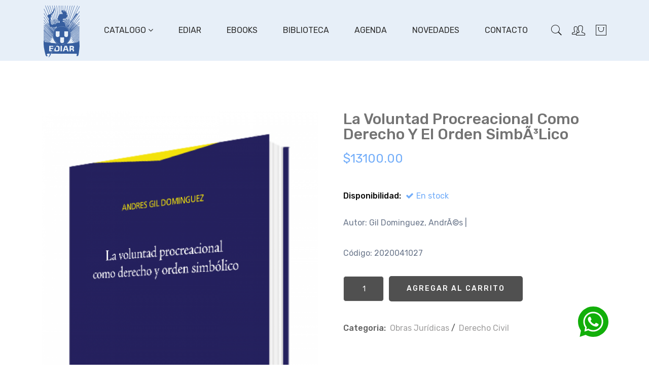

--- FILE ---
content_type: text/html; charset=UTF-8
request_url: https://www.ediar.com.ar/prod_ebook.php?col=454&sec=3&c=31
body_size: 4597
content:
 <!DOCTYPE html>
<html lang="zxx">

<head>
    <meta charset="UTF-8">
<meta http-equiv="x-ua-compatible" content="ie=edge" />
<title>:: Ediar  ::</title>
<META name="description" content="Sitio Oficial Ediar"> 
<META name="keywords" content="Ediar">
<META name="language" content="es">
<META name="revisit-after" content="1 days">
<META name="rating" content="General">
<META name="author" content="Ediar">
<META name="owner" content="Ediar">
<META name="robots" content="index, follow">
<META name="Distribution" content="Global">
<META name="Abstract" content="">
<meta name="viewport" content="width=device-width, initial-scale=1, shrink-to-fit=no" />



<!-- vendor css (Icon Font) -->
<link rel="stylesheet" href="assets/css/vendor/bootstrap.bundle.min.css" />
<link rel="stylesheet" href="assets/css/vendor/pe-icon-7-stroke.css" />
<link rel="stylesheet" href="assets/css/vendor/font.awesome.css" />


<!-- plugins css (All Plugins Files) -->
<link rel="stylesheet" href="assets/css/plugins/animate.css" />
<link rel="stylesheet" href="assets/css/plugins/swiper-bundle.min.css" />
<link rel="stylesheet" href="assets/css/plugins/jquery-ui.min.css" />
<link rel="stylesheet" href="assets/css/plugins/nice-select.css" />
<link rel="stylesheet" href="assets/css/plugins/venobox.css" />

<!-- Use the minified version files listed below for better performance and remove the files listed above -->
<!-- <link rel="stylesheet" href="assets/css/vendor/vendor.min.css" />
<link rel="stylesheet" href="assets/css/plugins/plugins.min.css" />
<link rel="stylesheet" href="assets/css/style.min.css"> -->

<!-- Main Style -->
<link rel="stylesheet" href="assets/css/style.css?v=20260121072024" />

</head>

<body>


    <!-- Header Area Start -->
<header>
    <div class="header-main sticky-nav ">
        <div class="container position-relative">
            <div class="row">
                <div class="col-auto align-self-center">
                    <div class="header-logo">
                        <a href="index.php"><img src="assets/images/logo/logo.png" alt="Site Logo" /></a>
                    </div>
                </div>
                <div class="col align-self-center d-none d-lg-block">
                    <div class="main-menu">
                        <ul>
                
                        	<li class="dropdown position-static"><a href="#">Catalogo <i class="fa fa-angle-down"></i></a>
                                <ul class="mega-menu d-block">
                                    <li class="d-flex">
                                        
										<ul class="d-block"><li class="title"><a href="productos.php?sec=3&orden=" target="_self">Obras Jurí­dicas</a></li><li><a href="productos.php?sec=3&c=7&orden=" target="_self">Derecho Penal</a></li><li><a href="productos.php?sec=3&c=13&orden=" target="_self">Derecho Internacional</a></li><li><a href="productos.php?sec=3&c=14&orden=" target="_self">Derecho Constitucional</a></li><li><a href="productos.php?sec=3&c=15&orden=" target="_self">Derecho Político</a></li><li><a href="productos.php?sec=3&c=16&orden=" target="_self">Derecho Laboral</a></li><li><a href="productos.php?sec=3&c=31&orden=" target="_self">Derecho Civil</a></li><li><a href="productos.php?sec=3&c=32&orden=" target="_self">Derecho Comercial</a></li><li><a href="productos.php?sec=3&c=33&orden=" target="_self">Derecho Procesal Penal</a></li><li><a href="productos.php?sec=3&c=34&orden=" target="_self">Derecho Procesal Civil y Comercial</a></li><li><a href="productos.php?sec=3&c=35&orden=" target="_self">Derechos Humanos</a></li><li><a href="productos.php?sec=3&c=38&orden=" target="_self">Derecho Procesal</a></li><li><a href="productos.php?sec=3&c=39&orden=" target="_self">Derecho Administrativo</a></li></ul><ul class="d-block"><li class="title"><a href="productos.php?sec=8&orden=" target="_self">Otras Editoriales</a></li></ul><ul class="d-block"><li class="title"><a href="productos.php?sec=2&orden=" target="_self">Obras Especiales</a></li><li><a href="productos.php?sec=2&c=25&orden=" target="_self">Biologia</a></li><li><a href="productos.php?sec=2&c=23&orden=" target="_self">Ingenieria</a></li><li><a href="productos.php?sec=2&c=24&orden=" target="_self">Interes General</a></li><li><a href="productos.php?sec=2&c=26&orden=" target="_self">Enciclopedias</a></li><li><a href="productos.php?sec=2&c=27&orden=" target="_self">Gramatica</a></li><li><a href="productos.php?sec=2&c=37&orden=" target="_self">Economía</a></li></ul><ul class="d-block"><li class="title"><a href="productos.php?sec=5&orden=" target="_self">Enlace Porrua</a></li><li><a href="productos.php?sec=5&c=28&orden=" target="_self">Porrua</a></li><li><a href="productos.php?sec=5&c=29&orden=" target="_self">Colecc. Sepan Cuantos</a></li><li><a href="productos.php?sec=5&c=30&orden=" target="_self">Ediciones Juridicas</a></li><li><a href="productos.php?sec=5&c=45&orden=" target="_self">Infantiles</a></li><li><a href="productos.php?sec=5&c=44&orden=" target="_self">Diccionarios</a></li></ul>										                                    </li>
                                </ul>
                            </li>
                            
                            <li><a href="ediar.php" target="_self">Ediar</a></li>
                            
                            <li><a href="ebooks.php" target="_self">Ebooks</a></li>
                            
                            <li><a href="biblioteca.php" target="_self">Biblioteca</a></li>
                            
                                                        
                            <li><a href="index.php#agenda" target="_self">Agenda</a></li>
                            
                            <li><a href="novedades.php" target="_self">Novedades</a></li>
                            
                            <li><a href="contacto.php" target="_self">Contacto</a></li>
                            
                            
                        </ul>
                    </div>
                </div>
                <!-- Header Action Start -->
                <div class="col col-lg-auto align-self-center pl-0">
                    <div class="header-actions">
                        <!-- Single Wedge Start -->
                        <a href="#" class="header-action-btn" data-bs-toggle="modal" data-bs-target="#searchActive">
                            <i class="pe-7s-search"></i>
                        </a>
                        <!-- Single Wedge End -->
                        <div class="header-bottom-set dropdown">
                            <button class="dropdown-toggle header-action-btn" data-bs-toggle="dropdown"><i
                                    class="pe-7s-users"></i></button>
                            <ul class="dropdown-menu dropdown-menu-right">
                                                        	<li><a class="dropdown-item" href="login.php">Login</a></li>
                                <li><a class="dropdown-item" href="register.php">Registrarse</a></li>
                              
                            </ul>
                        </div>
						                        <!-- Single Wedge End -->
												<a href="vercarrito.php" class="header-action-btn header-action-btn-cart pr-0">
                            <i class="pe-7s-shopbag"></i>
                                                    </a>
                        <a href="#offcanvas-mobile-menu"
                            class="header-action-btn header-action-btn-menu offcanvas-toggle d-lg-none">
                            <i class="pe-7s-menu"></i>
                        </a>
                    </div>
                    <!-- Header Action End -->
                </div>
            </div>
        </div>
    </div>
</header>
<!-- Header Area End -->

<div class="offcanvas-overlay"></div>


<!-- OffCanvas Menu Start -->
<div id="offcanvas-mobile-menu" class="offcanvas offcanvas-mobile-menu">
    <button class="offcanvas-close"></button>

    <div class="inner customScroll">

        <div class="offcanvas-menu mb-4">
            <ul>
            	<li><a href="#"><span class="menu-text">Catalogo</span></a>
                    <ul class="sub-menu">
						<li><a href="#" target="_self"><span class="menu-text">Obras Jurí­dicas</span></a><ul class="sub-menu"><li><a href="productos.php?sec=3&c=7&orden=" target="_self">Derecho Penal</a></li><li><a href="productos.php?sec=3&c=13&orden=" target="_self">Derecho Internacional</a></li><li><a href="productos.php?sec=3&c=14&orden=" target="_self">Derecho Constitucional</a></li><li><a href="productos.php?sec=3&c=15&orden=" target="_self">Derecho Político</a></li><li><a href="productos.php?sec=3&c=16&orden=" target="_self">Derecho Laboral</a></li><li><a href="productos.php?sec=3&c=31&orden=" target="_self">Derecho Civil</a></li><li><a href="productos.php?sec=3&c=32&orden=" target="_self">Derecho Comercial</a></li><li><a href="productos.php?sec=3&c=33&orden=" target="_self">Derecho Procesal Penal</a></li><li><a href="productos.php?sec=3&c=34&orden=" target="_self">Derecho Procesal Civil y Comercial</a></li><li><a href="productos.php?sec=3&c=35&orden=" target="_self">Derechos Humanos</a></li><li><a href="productos.php?sec=3&c=38&orden=" target="_self">Derecho Procesal</a></li><li><a href="productos.php?sec=3&c=39&orden=" target="_self">Derecho Administrativo</a></li></ul></li><li><a href="productos.php?sec=8&orden=" target="_self"><span class="menu-text">Otras Editoriales</span></a></li><li><a href="#" target="_self"><span class="menu-text">Obras Especiales</span></a><ul class="sub-menu"><li><a href="productos.php?sec=2&c=25&orden=" target="_self">Biologia</a></li><li><a href="productos.php?sec=2&c=23&orden=" target="_self">Ingenieria</a></li><li><a href="productos.php?sec=2&c=24&orden=" target="_self">Interes General</a></li><li><a href="productos.php?sec=2&c=26&orden=" target="_self">Enciclopedias</a></li><li><a href="productos.php?sec=2&c=27&orden=" target="_self">Gramatica</a></li><li><a href="productos.php?sec=2&c=37&orden=" target="_self">Economía</a></li></ul></li><li><a href="#" target="_self"><span class="menu-text">Enlace Porrua</span></a><ul class="sub-menu"><li><a href="productos.php?sec=5&c=28&orden=" target="_self">Porrua</a></li><li><a href="productos.php?sec=5&c=29&orden=" target="_self">Colecc. Sepan Cuantos</a></li><li><a href="productos.php?sec=5&c=30&orden=" target="_self">Ediciones Juridicas</a></li><li><a href="productos.php?sec=5&c=45&orden=" target="_self">Infantiles</a></li><li><a href="productos.php?sec=5&c=44&orden=" target="_self">Diccionarios</a></li></ul></li>						                    </ul>
                </li>
                
                
                <li><a href="ediar.php" target="_self">Ediar</a></li>
                            
                <li><a href="ebooks.php" target="_self">Ebooks</a></li>
                
                <li><a href="biblioteca.php" target="_self">Biblioteca</a></li>
                
                                                                
                <li><a href="index.php#agenda" target="_self">Agenda</a></li>
                
                <li><a href="novedades.php" target="_self">Novedaes</a></li>
                
                <li><a href="contacto.php" target="_self">Contacto</a></li>
                
            </ul>
        </div>
        <!-- OffCanvas Menu End -->
        
		<div class="offcanvas-social mt-auto">
            <ul>
                <li>
                    <a href="https://www.facebook.com/editorial.ediar/" target="_blank"><i class="fa fa-facebook"></i></a>
                </li>
                <li>
                    <a href="https://twitter.com/ediareditorail" target="_blank"><i class="fa fa-twitter"></i></a>
                </li>
                <li>
                    <a href="https://instagram.com/editorialediar" target="_blank"><i class="fa fa-instagram"></i></a>
                </li>
            </ul>
        </div>
        
    </div>
</div>
<!-- OffCanvas Menu End -->
    <!-- Product Details Area Start -->
    <div class="product-details-area pt-100px pb-100px">
        <div class="container">
            <div class="row">
                <div class="col-lg-6 col-sm-12 col-xs-12 mb-lm-30px mb-md-30px mb-sm-30px">
                    <!-- Swiper -->
                    <div class="swiper-container zoom-top">
                        <div class="swiper-wrapper">
                            <div class="swiper-slide zoom-image-hover">
                                <img class="img-responsive m-auto" src="uploads/products/medium/20200410-072217.jpg" alt="">
                            </div>
                        </div>
                    </div>
                </div>
                <div class="col-lg-6 col-sm-12 col-xs-12" data-aos="fade-up" data-aos-delay="200">
                    <div class="product-details-content quickview-content ml-25px">
                        
						<form action="vercarrito.php" method="post" name="formcompra" id="formcompra" style="margin:0px">
							
						<h2>La voluntad procreacional como derecho y el orden simbÃ³lico</h2>
                        <div class="pricing-meta">
                            <ul class="d-flex">
	
								<li class="new-price">$13100.00</li>                                
                            </ul>
                        </div>
						                        <div class="stock mt-30px">
                            <span class="avallabillty">Disponibilidad: 
									                            <span class="in-stock"><i class="fa fa-check"></i>En stock</span>
	                            								
							</span>
                        </div>
                        <p class="mt-30px mb-0">Autor: Gil Dominguez, AndrÃ©s |</p>
                        <p class="mt-30px mb-0">Código: 2020041027</p>
						
						
						
                        <div class="pro-details-quality">
							
                            							<input type="hidden" id="codigo" name="codigo" value="2020041027" />
							<input type="hidden" id="action" name="action" value="add" />
                            <input type="hidden" id="precio_prod" name="precio_prod" value="13100.00" />
                            <input type="hidden" id="codigocbs" name="codigocbs" value="68e74ddb87f0bca121931cc9e9193163" />

							<div class="cart-plus-minus">
                                <input class="cart-plus-minus-box" type="text" name="cantidad" id="cantidad" value="1" />
                            </div>
                            <div class="pro-details-cart">
                                <button class="add-cart" onclick="runSubmit(this.form)">Agregar al Carrito</button>
                            </div>
	
                            
                            
							                        </div>
                        <div class="pro-details-categories-info pro-details-same-style d-flex">
                            <span>Categoria: </span>
                            <ul class="d-flex">
                                <li>
                                    <a href="productos.php?sec=3" target="_self" >Obras Jurí­dicas</a> / <a href="productos.php?sec=3&c=31" target="_self" >Derecho Civil</a>                                </li>
                                
                            </ul>
                        </div>
                        												
						</form>
						
                    </div>
                </div>
            </div>
        </div>
    </div>


    <!-- product details description area start -->
    <div class="description-review-area pb-100px" data-aos="fade-up" data-aos-delay="200">
        <div class="container">
            <div class="description-review-wrapper">
                <div class="description-review-topbar nav">
                    <a class="active" data-bs-toggle="tab" href="#des-details2">Información</a>
                                        
                </div>
                <div class="tab-content description-review-bottom">
                    
					<div id="des-details2" class="tab-pane active">
                        <div class="product-anotherinfo-wrapper text-start">
                            
							<p>Version EPUB</p>
<p>Link de descarga </p>
<p><a href="https://www.sumatrapdfreader.org/free-pdf-reader.html">https://www.sumatrapdfreader.org/free-pdf-reader.html</a></p>							
							
							                        </div>
                    </div>

                                        
                </div>
            </div>
        </div>
    </div>
    <!-- product details description area end -->
	
	
		
    <div style="position: fixed; right: 80px; bottom: 55px; height: 60px; width: 60px; z-index: 10000; visibility: visible;">
<a href="https://api.whatsapp.com/send?l=es&amp;text=Hola Ediar! Quiero realizarles una consulta&amp;phone=5491140896375" target="_blank"><img src="assets/images/logo-wapp-01.svg"></a>
</div>

<!-- Footer Area Start -->
<div class="footer-area">
    <div class="footer-container">
        <div class="footer-top">
            <div class="container">
                <div class="row">
                    <!-- Start single blog -->
                    <div class="col-md-5 col-sm-6 col-lg-3 mb-md-30px mb-lm-30px">
                        <div class="single-wedge">
                            <h4 class="footer-herading">Secciones</h4>
                            <div class="footer-links">
                                <div class="footer-row">
                                    <ul class="align-items-center">
                                        <li class="li"><a class="single-link" href="index.php" target="_self">Home</a></li>
                                        <li class="li"><a class="single-link" href="ediar.php" target="_self">Ediar</a></li>
                                        <li class="li"><a class="single-link" href="productos.php" target="_self">Catálogo</a></li>
                                        <li class="li"><a class="single-link" href="ebooks.php" target="_self">Ebooks</a></li>
                                        <li class="li"><a class="single-link" href="agenda.php" target="_self">Agenda</a></li>
                                        <li class="li"><a class="single-link" href="novedades.php" target="_self">Novedades</a></li>
                                        <li class="li"><a class="single-link" href="contacto.php" target="_self">Contacto</a></li>
                                    </ul>
                                </div>
                            </div>
                        </div>
                    </div>
                   
                    <!-- End single blog -->
                    <!-- Start single blog -->
                    <div class="col-md-5 col-lg-3 col-sm-6 mb-lm-30px">
                        <div class="single-wedge">
                            <h4 class="footer-herading">Compras</h4>
                            <div class="footer-links">
                                <div class="footer-row">
                                    <ul class="align-items-center">
                                    	                                        <li class="li"><a class="single-link" href="login.php" target="_self">Login</a></li>
                                        <li class="li"><a class="single-link" href="register.php" target="_self">Registrarse</a></li>
                                        <li class="li"><a class="single-link" href="vercarrito.php" target="_self">Carrito</a></li>
                                                                                
                                    </ul>
                                </div>
                            </div>
                        </div>
                    </div>
                    <!-- End single blog -->
                    <!-- Start single blog -->
                    <div class="col-md-5 col-lg-2 col-sm-6 mb-sm-30px">
                        <div class="single-wedge">
                            <h4 class="footer-herading">Info</h4>
                            <div class="footer-links">
                                <div class="footer-row">
                                    <ul class="align-items-center">
                                        
                                        <li class="li"><a class="single-link" href="faqs.php">FAQ's</a></li>
                                        <li class="li"><a class="single-link" href="ayuda.php">Ayuda</a></li>
                                        <li class="li"><a class="single-link" href="como_comprar.php">Como comprar</a></li>
                                        <li class="li"><a class="single-link" href="terminos.php">Terminos y condiciones</a></li>
                                        <li class="li"><a class="single-link" href="seguridad.php">Seguridad en su compra</a></li>
                                        <li class="li"><a class="single-link" href="entrega.php">Entrega</a></li>
                                        
                                    </ul>
                                </div>
                            </div>
                        </div>
                    </div>
                    <!-- End single blog -->
                    <!-- Start single blog -->
                    <div class="col-md-7 col-lg-4 col-md-7 col-sm-6 pl-120px line-shape">
                        <div class="single-wedge ">

                            <h4 class="footer-herading">Contactanos</h4>
                            <div class="footer-links">
                                <!-- News letter area -->
                                <p class="mail">
                                	E-mail: <a href="mailto:ventas@ediar.com.ar">ventas@ediar.com.ar</a>
                                </p>
                                <p class="address">
                                	<i class="pe-7s-map-marker"></i><span>Tucumán 927 6ˆ<br>Buenos Aires - Argentina.</span>
                                </p>
                                <p class="phone m-0">
                                	<i class="pe-7s-phone"></i><span><a href="tel:0123456789">tel:54(011)4322-8590 / 6589</a><br><a href="tel:0123456789">fax:+54(011)4322-6960</a></span>
                                </p>
                                <div style="margin-top:20px;">
                                <a href="http://qr.afip.gob.ar/?qr=Jz-pTje1fvXshRWnZs71gw,," target="_blank"><img src="assets/images/DATAWEB.jpg" width="80" border="0"></a>
                                 </div>

                                <!-- News letter area  End -->
                            </div>
                        </div>
                    </div>
                    <!-- End single blog -->
                </div>
            </div>
        </div>
        <div class="footer-bottom">
            <div class="container">
                <div class="line-shape-top">
                    <div class="row flex-md-row-reverse align-items-center">
                        <div class="col-md-6 text-right text-md-end">
                            <div class="payment-mth">
                                                        <a href="https://www.facebook.com/editorial.ediar/" target="_blank" style="margin:0 20px;"><i class="fa fa-facebook"></i></a>
                            <a href="https://twitter.com/ediareditorail" target="_blank" style="margin:0 20px;"><i class="fa fa-twitter"></i></a>
                            <a href="https://instagram.com/editorialediar" target="_blank" style="margin:0 20px;"><i class="fa fa-instagram"></i></a>
                            
                            </div>
                            
                        </div>
                        <div class="col-md-6 text-center text-md-start">
                            <p class="copy-text"> © 2026 <strong>Ediar.</strong> All rights reserved.</p>
                        </div>
                    </div>
                </div>
            </div>
        </div>
    </div>
</div>
<!-- Footer Area End -->

<!-- Search Modal Start -->
<div class="modal popup-search-style" id="searchActive">
    <button type="button" class="close-btn" data-bs-dismiss="modal"><span aria-hidden="true">&times;</span></button>
    <div class="modal-overlay">
        <div class="modal-dialog p-0" role="document">
            <div class="modal-content">
                <div class="modal-body">
                    <h2>Buscar por titulo o autor</h2>
                    <div class="navbar-form position-relative" id="form_search" >
                        <div class="form-group">
                            <input type="text" name="txtsearch" id="txtsearch" class="form-control" placeholder="Buscar por palabra clave / titulo / autor">
                        </div>
                        <button type="button" id="btn_search" class="submit-btn"><i class="pe-7s-search"></i></button>
                    </div>
                </div>
            </div>
        </div>
    </div>
</div>
<!-- Search Modal End -->

 

    
    <!-- Global Vendor, plugins JS -->

    <!-- Vendor JS -->
<script src="assets/js/vendor/jquery-3.5.1.min.js"></script>

<script src="assets/js/vendor/bootstrap.bundle.min.js"></script>
<script src="assets/js/vendor/jquery-migrate-3.3.0.min.js"></script>
<script src="assets/js/vendor/modernizr-3.11.2.min.js"></script>

<!--Plugins JS-->
<script src="assets/js/plugins/swiper-bundle.min.js"></script>
<script src="assets/js/plugins/jquery-ui.min.js"></script>
<script src="assets/js/plugins/jquery.nice-select.min.js"></script>
<script src="assets/js/plugins/countdown.js"></script>
<script src="assets/js/plugins/scrollup.js"></script>
<script src="assets/js/plugins/jquery.zoom.min.js"></script>
<script src="assets/js/plugins/venobox.min.js"></script>
<script src="assets/js/plugins/ajax-mail.js"></script>

<!-- Use the minified version files listed below for better performance and remove the files listed above -->
<!-- <script src="assets/js/vendor/vendor.min.js"></script>
<script src="assets/js/plugins/plugins.min.js"></script> -->

<!-- Main Js -->
<script src="assets/js/main.js"></script>

<script type="text/javascript">
$(document).ready(function() {
	
	$("#form_search #btn_search").click(function (event) {
		event.preventDefault();
		
		busqueda = $("#form_search #txtsearch").val();
		if(busqueda=="" || busqueda=="Buscar por palabra clave / titulo / autor"){
			alert("Por favor completar tu busqueda");
			//return (false);
		} else {
			//return (true);
			busqueda_filtro = busqueda.split(' ').join('+');
			window.location = 'busqueda.php?keyword=' + busqueda_filtro;
		}
		
	});					 


});
</script>
    <script language="javascript">
	
	function runSubmit (form)  {
		document.formcompra.submit();
	}

	function validatePrompt (Ctrl, PromptStr) {
		alert (PromptStr)
		Ctrl.focus();
		return;
	}

	function loadDoc() {
		document.formcompra.cantidad.focus();
		return;
	}

	</script>
</body>
</html>

--- FILE ---
content_type: text/css
request_url: https://www.ediar.com.ar/assets/css/style.css?v=20260121072024
body_size: 24644
content:
@charset "UTF-8";
/*-----------------------------------------------------------------------------------

    Template Name: Template Name
    Version: 1.0

-----------------------------------------------------------------------------------

    CSS INDEX
    ===================

    01. Template default CSS

-----------------------------------------------------------------------------------*/
/*----------------------------------------*/
/*  01. Template default CSS
/*----------------------------------------*/
/*-- Google Font --*/
@import url("https://fonts.googleapis.com/css2?family=Rubik:wght@300;400;500;600;700&display=swap");
/*-- Common Style --*/
*,
*::after,
*::before {
  -webkit-box-sizing: border-box;
          box-sizing: border-box;
}

html,
body {
  height: 100%;
}

body {
  font-family: "Rubik", sans-serif;
  font-size: 16px;
  font-weight: 400;
  font-style: normal;
  line-height: 1.625;
  position: relative;
  visibility: visible;
  color: #474747;
}
body[dir=rtl] {
  text-align: right;
}

h1,
h2,
h3,
h4,
h5,
h6 {
  font-family: "Rubik", sans-serif;
  color: #000;
}

a,
button {
  -webkit-transition: all 0.3s ease 0s;
  transition: all 0.3s ease 0s;
  text-decoration: none;
  background-color: transparent;
  border: 0;
}

textarea {
  width: 100%;
  padding-left: 20px;
  padding-top: 20px;
  outline: 0;
}

label {
  margin-bottom: 15px;
}

.form-control {
  display: block;
  width: 100%;
  min-height: 45px;
  padding: 6px 80px 6px 20px;
  font-size: 14px;
  font-weight: 400;
  line-height: 1.625;
  color: #474747;
  border-radius: 5px;
  background-color: #fff;
}

.form-control:focus {
  color: #495057;
  background-color: #fff;
  border-color: #ced4da;
  outline: 0;
  -webkit-box-shadow: none;
  box-shadow: none;
}

p:last-child {
  margin-bottom: 0;
}

ol,
ul,
dl {
  margin-top: 0;
  margin-bottom: 0;
  padding: 0;
  margin: 0;
  list-style: none;
}

li {
  list-style: none;
}

input:focus,
button:focus {
  outline: 0px dotted;
  outline: 0px auto -webkit-focus-ring-color;
  -webkit-box-shadow: none;
          box-shadow: none;
}

input {
  display: inline-block;
  line-height: 50px;
  height: 50px;
  font-size: 15px;
  width: 100%;
  background: transparent;
  border-radius: 0;
  -webkit-border-radius: 0;
  text-align: left;
  box-shadow: none;
  -webkit-box-shadow: none;
  padding-left: 20px;
  padding-right: 10px;
  outline: 0;
}

.img-responsive {
  max-width: 100%;
  display: block;
  width: 100%;
}

.pt-100px {
  padding-top: 100px;
}
@media only screen and (min-width: 992px) and (max-width: 1199px) {
  .pt-100px {
    padding-top: 80px;
  }
}
@media only screen and (min-width: 768px) and (max-width: 991px) {
  .pt-100px {
    padding-top: 60px;
  }
}
@media only screen and (max-width: 767px) {
  .pt-100px {
    padding-top: 60px;
  }
}

.pb-100px {
  padding-bottom: 100px;
}
@media only screen and (min-width: 992px) and (max-width: 1199px) {
  .pb-100px {
    padding-bottom: 80px;
  }
}
@media only screen and (min-width: 768px) and (max-width: 991px) {
  .pb-100px {
    padding-bottom: 60px;
  }
}
@media only screen and (max-width: 767px) {
  .pb-100px {
    padding-bottom: 60px;
  }
}

.pt-70px {
  padding-top: 70px;
}

.pb-40px {
  padding-bottom: 40px;
}

.line-height-1 {
  line-height: 1;
}

.mt-25px {
  margin-top: 25px;
}

.mt-30px {
  margin-top: 30px;
}

.mt-20px {
  margin-top: 20px;
}

.mb-30px {
  margin-bottom: 30px;
}

.ml-20px {
  margin-left: 20px;
}

.ml-15px {
  margin-left: 15px;
}

.mr-15px {
  margin-right: 15px;
}

.ml-5px {
  margin-left: 5px;
}

.ml-10px {
  margin-left: 10px;
}

.pl-35px {
  padding-left: 35px;
}

.pr-35px {
  padding-right: 35px;
}

.mb-n-50 {
  margin-bottom: -50px;
}

.mb-50px {
  margin-bottom: 50px;
}

.mb-40px {
  margin-bottom: 40px;
}

.ml-auto {
  margin-left: auto;
}

.mr-auto {
  margin-right: auto;
}

.bg-black {
  background-color: #2f333a;
}

.bg-gray {
  background-color: #f4f4f4;
}

.bg-white {
  background-color: #ffffff;
}

#scrollUp {
  width: 50px;
  height: 50px;
  background: #72adf9;
  color: #fff;
  right: 20px;
  bottom: 60px;
  text-align: center;
  overflow: hidden;
  border-radius: 50px;
  z-index: 9811 !important;
  font-size: 36px;
  display: -webkit-box;
  display: -ms-flexbox;
  display: flex;
  -webkit-box-orient: vertical;
  -webkit-box-direction: normal;
      -ms-flex-direction: column;
          flex-direction: column;
  -webkit-box-pack: center;
      -ms-flex-pack: center;
          justify-content: center;
  -webkit-box-align: center;
      -ms-flex-align: center;
          align-items: center;
}
#scrollUp:hover {
  background: #72adf9;
  color: #fff;
  -webkit-box-shadow: 0 5px 15px 0 rgba(114, 173, 248, 0.6);
          box-shadow: 0 5px 15px 0 rgba(114, 173, 248, 0.6);
  -webkit-transform: translateY(-1px);
          transform: translateY(-1px);
}

.slider-animated-1 > * {
  -webkit-animation-duration: 1s;
          animation-duration: 1s;
  -webkit-animation-fill-mode: both;
          animation-fill-mode: both;
  -webkit-animation-name: fadeOutUp;
          animation-name: fadeOutUp;
}

.swiper-slide-active .slider-animated-1 > * {
  -webkit-animation-name: fadeInUp;
          animation-name: fadeInUp;
}
.swiper-slide-active .slider-animated-1 > *:nth-child(1) {
  -webkit-animation-delay: 0.5s;
          animation-delay: 0.5s;
}
.swiper-slide-active .slider-animated-1 > *:nth-child(2) {
  -webkit-animation-delay: 1s;
          animation-delay: 1s;
}
.swiper-slide-active .slider-animated-1 > *:nth-child(3) {
  -webkit-animation-delay: 1.5s;
          animation-delay: 1.5s;
}
.swiper-slide-active .slider-animated-1 > *:nth-child(4) {
  -webkit-animation-delay: 2s;
          animation-delay: 2s;
}
.swiper-slide-active .slider-animated-1 > *:nth-child(5) {
  -webkit-animation-delay: 2.5s;
          animation-delay: 2.5s;
}
.swiper-slide-active .slider-animated-1 > *:nth-child(6) {
  -webkit-animation-delay: 3s;
          animation-delay: 3s;
}
.swiper-slide-active .slider-animated-1.slider-animated-2 > * {
  -webkit-animation-name: lightSpeedInLeft;
          animation-name: lightSpeedInLeft;
}
.swiper-slide-active .slider-animated-1.slider-animated-2 > *:nth-child(1) {
  -webkit-animation-delay: 0.5s;
          animation-delay: 0.5s;
}
.swiper-slide-active .slider-animated-1.slider-animated-2 > *:nth-child(2) {
  -webkit-animation-delay: 1s;
          animation-delay: 1s;
}
.swiper-slide-active .slider-animated-1.slider-animated-2 > *:nth-child(3) {
  -webkit-animation-delay: 1.5s;
          animation-delay: 1.5s;
}
.swiper-slide-active .slider-animated-1.slider-animated-2 > *:nth-child(4) {
  -webkit-animation-delay: 2s;
          animation-delay: 2s;
}
.swiper-slide-active .slider-animated-1.slider-animated-2 > *:nth-child(5) {
  -webkit-animation-delay: 2.5s;
          animation-delay: 2.5s;
}
.swiper-slide-active .slider-animated-1.slider-animated-2 > *:nth-child(6) {
  -webkit-animation-delay: 3s;
          animation-delay: 3s;
}

.section-title {
  line-height: 1;
  padding: 0 300px;
  margin-bottom: 50px;
}
.section-title .title {
  font-size: 36px;
  font-family: "Rubik", sans-serif;
  font-weight: 500;
  display: inline-block;
  color: #424242;
  margin: 0 0 25px;
  line-height: 27px;
}
@media only screen and (max-width: 767px) {
  .section-title .title {
    font-size: 30px;
  }
}
@media only screen and (min-width: 992px) and (max-width: 1199px) {
  .section-title {
    padding: 0 170px;
  }
}
@media only screen and (min-width: 768px) and (max-width: 991px) {
  .section-title {
    padding: 0 80px;
  }
}
@media only screen and (max-width: 767px) {
  .section-title {
    padding: 0 0px;
  }
}
@media only screen and (max-width: 479px) {
  .section-title {
    margin-bottom: 30px;
  }
}
.section-title P {
  line-height: 30px;
  color: #747474;
}
@media only screen and (max-width: 479px) {
  .section-title.mb-60px {
    margin-bottom: 30px;
  }
}

/* Fixed Header */
.sticky-nav.menu_fixed {
  position: fixed;
  top: 0;
  left: 0;
  width: 100%;
  z-index: 99;
  -webkit-animation: sticky 1s;
  animation: sticky 1s;
  -webkit-box-shadow: 2px 4px 8px rgba(51, 51, 51, 0.25);
  box-shadow: 2px 4px 8px rgba(51, 51, 51, 0.25);
  background-color: #fff;
}

@-webkit-keyframes sticky {
  0% {
    -webkit-transform: translateY(-100%);
    transform: translateY(-100%);
  }
  100% {
    -webkit-transform: translateY(0%);
    transform: translateY(0%);
  }
}
@keyframes sticky {
  0% {
    -webkit-transform: translateY(-100%);
    transform: translateY(-100%);
  }
  100% {
    -webkit-transform: translateY(0%);
    transform: translateY(0%);
  }
}
.header-to-bar {
  display: -webkit-box;
  display: -ms-flexbox;
  display: flex;
  color: #b5b5b5;
  font-size: 14px;
  -webkit-box-orient: vertical;
  -webkit-box-direction: normal;
      -ms-flex-direction: column;
          flex-direction: column;
  line-height: 50px;
  background-color: #242424;
  -webkit-box-pack: center;
      -ms-flex-pack: center;
          justify-content: center;
  -webkit-box-align: center;
      -ms-flex-align: center;
          align-items: center;
  font-weight: 300;
}

.header-main {
  background-color: #e7eff8;
}
@media only screen and (min-width: 768px) and (max-width: 991px), only screen and (max-width: 767px) {
  .header-main {
    padding: 10px 0;
  }
}

/* Actions */
.header-actions {
  display: -webkit-box;
  display: -ms-flexbox;
  display: flex;
  -webkit-box-pack: end;
      -ms-flex-pack: end;
          justify-content: flex-end;
  -webkit-box-align: center;
      -ms-flex-align: center;
          align-items: center;
}
.header-actions > * + * {
  margin-left: 18px;
}
@media only screen and (max-width: 575px) {
  .header-actions > * + * {
    margin-left: 15px;
  }
}
@media only screen and (max-width: 479px) {
  .header-actions > * + * {
    margin-left: 8px;
  }
}
.header-actions .header-action-btn {
  position: relative;
  display: -webkit-box;
  display: -ms-flexbox;
  display: flex;
  text-decoration: none;
  color: #000000;
  -webkit-transition: all 0.3s ease 0s;
  transition: all 0.3s ease 0s;
}
.header-actions .header-action-btn:hover {
  color: #72adf9;
}
.header-actions .header-action-btn i {
  -webkit-transition: 0s;
  transition: 0s;
  font-size: 26px;
}
@media only screen and (max-width: 575px) {
  .header-actions .header-action-btn i {
    font-size: 25px;
  }
}
@media only screen and (max-width: 479px) {
  .header-actions .header-action-btn i {
    font-size: 22px;
  }
}
.header-actions .header-action-btn i:hover {
  color: #72adf9;
}
.header-actions .header-action-btn .header-action-num {
  font-size: 11px;
  font-weight: 700;
  position: absolute;
  z-index: 2;
  top: -10px;
  right: -7px;
  display: -webkit-box;
  display: -ms-flexbox;
  display: flex;
  -webkit-box-orient: vertical;
  -webkit-box-direction: normal;
      -ms-flex-direction: column;
          flex-direction: column;
  -webkit-box-pack: center;
      -ms-flex-pack: center;
          justify-content: center;
  -webkit-box-align: center;
      -ms-flex-align: center;
          align-items: center;
  color: #fff;
  border-radius: 50%;
  background-color: #72adf9;
  width: 21px;
  height: 21px;
}
.header-actions .header-action-btn .cart-amount {
  display: block;
  font-size: 16px;
  font-weight: 700;
  text-align: center;
  padding-left: 15px;
  color: #0f0f0f;
  -webkit-transition: all 0.3s ease 0s;
  transition: all 0.3s ease 0s;
}
.header-actions .header-action-btn:hover .cart-amount {
  color: #72adf9;
}

/* search category */
/* Main Menu */
.main-menu {
  display: -webkit-box;
  display: -ms-flexbox;
  display: flex;
  -webkit-box-pack: center;
      -ms-flex-pack: center;
          justify-content: center;
}
.main-menu ul {
  display: -webkit-box;
  display: -ms-flexbox;
  display: flex;
  -ms-flex-wrap: wrap;
      flex-wrap: wrap;
  margin-bottom: 0;
  padding-left: 0;
  list-style: none;
}
.main-menu ul li + li {
  margin-left: 50px;
}
@media only screen and (min-width: 992px) and (max-width: 1199px) {
  .main-menu ul li + li {
    margin-left: 30px;
  }
}
.main-menu ul li a {
  font-size: 16px;
  font-weight: 400;
  text-decoration: none;
  text-transform: uppercase;
  color: #2d2d2d;
  display: block;
  position: relative;
  line-height: 120px;
}
.main-menu ul li:hover > a, .main-menu ul li.active > a {
  color: #72adf9 !important;
}
.main-menu ul li.dropdown {
  position: relative;
}
.main-menu ul li.dropdown ul.sub-menu {
  position: absolute;
  z-index: 9;
  text-align: left;
  opacity: 0;
  visibility: hidden;
  -o-transform-origin: 0% 0%;
  -ms-transform-origin: 0% 0%;
  -moz-transform-origin: 0% 0%;
  -webkit-transform-origin: 0% 0%;
  transform-style: preserve-3d;
  -o-transform-style: preserve-3d;
  -moz-transform-style: preserve-3d;
  -webkit-transform-style: preserve-3d;
  transform: rotateX(-75deg);
  -o-transform: rotateX(-75deg);
  -moz-transform: rotateX(-75deg);
  -webkit-transform: rotateX(-75deg);
  min-width: 250px;
  left: auto !important;
  background: #fff;
  -webkit-box-shadow: -1px 10px 80px -15px rgba(0, 0, 0, 0.3);
          box-shadow: -1px 10px 80px -15px rgba(0, 0, 0, 0.3);
  display: block;
  -o-transition: -o-transform 0.3s, opacity 0.3s;
  -ms-transition: -ms-transform 0.3s, opacity 0.3s;
  -moz-transition: -moz-transform 0.3s, opacity 0.3s;
  -webkit-transition: -webkit-transform 0.3s, opacity 0.3s;
  padding: 20px 0;
}
.main-menu ul li.dropdown ul li {
  padding: 0;
  margin: 0;
  display: block;
}
.main-menu ul li.dropdown ul li a {
  display: block;
  line-height: 20px;
  padding: 12px 0px 12px 20px;
  font-weight: 400;
  font-size: 16px;
  color: #2d2d2d;
  text-transform: capitalize;
}
.main-menu ul li.dropdown ul li a:hover {
  padding-left: 25px;
}
.main-menu ul li.dropdown:hover .sub-menu {
  opacity: 1;
  visibility: visible;
  transform: rotateX(0deg);
  -o-transform: rotateX(0deg);
  -moz-transform: rotateX(0deg);
  -webkit-transform: rotateX(0deg);
  -o-transition: -o-transform 0.3s, opacity 0.3s;
  -ms-transition: -ms-transform 0.3s, opacity 0.3s;
  -moz-transition: -moz-transform 0.3s, opacity 0.3s;
  -webkit-transition: -webkit-transform 0.3s, opacity 0.3s;
}
.main-menu ul li.dropdown:hover .mega-menu {
  opacity: 1;
  visibility: visible;
  transform: rotateX(0deg);
  -o-transform: rotateX(0deg);
  -moz-transform: rotateX(0deg);
  -webkit-transform: rotateX(0deg);
  -o-transition: -o-transform 0.3s, opacity 0.3s;
  -ms-transition: -ms-transform 0.3s, opacity 0.3s;
  -moz-transition: -moz-transform 0.3s, opacity 0.3s;
  -webkit-transition: -webkit-transform 0.3s, opacity 0.3s;
}
.main-menu ul li .mega-menu {
  position: absolute;
  -webkit-box-shadow: -1px 10px 80px -15px rgba(0, 0, 0, 0.3);
          box-shadow: -1px 10px 80px -15px rgba(0, 0, 0, 0.3);
  background: #fff;
  padding: 30px 0px 30px 30px;
  opacity: 0;
  visibility: hidden;
  -o-transform-origin: 0% 0%;
  -ms-transform-origin: 0% 0%;
  -moz-transform-origin: 0% 0%;
  -webkit-transform-origin: 0% 0%;
  transform-style: preserve-3d;
  -o-transform-style: preserve-3d;
  -moz-transform-style: preserve-3d;
  -webkit-transform-style: preserve-3d;
  transform: rotateX(-75deg);
  -o-transform: rotateX(-75deg);
  -moz-transform: rotateX(-75deg);
  -webkit-transform: rotateX(-75deg);
  left: 0;
  width: 100%;
  z-index: 2;
  -o-transition: -o-transform 0.3s, opacity 0.3s;
  -ms-transition: -ms-transform 0.3s, opacity 0.3s;
  -moz-transition: -moz-transform 0.3s, opacity 0.3s;
  -webkit-transition: -webkit-transform 0.3s, opacity 0.3s;
  z-index: 15;
}
.main-menu ul li .mega-menu li ul {
  width: 25%;
  margin-right: 30px;
  border-right: 1px solid #ebebeb;
}
.main-menu ul li .mega-menu li ul li.title a {
  color: #000000;
  font-size: 16px;
  font-weight: 500;
  display: block;
  margin-bottom: 20px;
  height: auto;
}
.main-menu ul li .mega-menu li ul li.title a:hover {
  color: #72adf9;
  padding-left: 0px;
}
.main-menu ul li .mega-menu li ul li a {
  color: #2d2d2d;
  text-transform: capitalize;
  line-height: 30px;
  font-weight: 400;
  font-size: 14px;
  display: block;
  padding: 0;
  border: 0;
  height: auto;
  margin-bottom: 15px;
}
.main-menu ul li .mega-menu li ul li a:hover {
  color: #72adf9;
  padding-left: 10px;
}
.main-menu ul li .mega-menu li ul li:last-child a {
  margin: 0;
}

.header-bottom-set .dropdown-toggle {
  display: -webkit-box;
  display: -ms-flexbox;
  display: flex;
  -webkit-box-align: center;
      -ms-flex-align: center;
          align-items: center;
  -webkit-transition: all 0.3s ease 0s;
  transition: all 0.3s ease 0s;
  border: none;
  background-color: transparent;
  padding: 0;
}
.header-bottom-set .dropdown-toggle::after {
  display: none;
}
.header-bottom-set .dropdown-toggle i {
  font-size: 29px;
}
.header-bottom-set .dropdown-menu {
  margin: 0;
  top: 40px !important;
  left: auto !important;
  right: 0;
  min-width: 130px;
  overflow: hidden;
  padding: 0 15px;
  background: #fff;
  border-radius: 0;
  border: none;
  -webkit-box-shadow: 0 3px 25.5px 4.5px rgba(0, 0, 0, 0.06);
          box-shadow: 0 3px 25.5px 4.5px rgba(0, 0, 0, 0.06);
  -webkit-transform: translate3d(0, 0, 0) !important;
          transform: translate3d(0, 0, 0) !important;
  inset: 40px 0 auto auto !important;
}
@media only screen and (min-width: 768px) and (max-width: 991px) {
  .header-bottom-set .dropdown-menu {
    top: 48px !important;
    inset: 48px 0 auto auto !important;
  }
}
@media only screen and (max-width: 767px) {
  .header-bottom-set .dropdown-menu {
    top: 46px !important;
    inset: 46px 0 auto auto !important;
  }
}
.header-bottom-set .dropdown-menu li {
  border-bottom: 1px solid #ebebeb;
}
.header-bottom-set .dropdown-menu li:last-child {
  border: none;
}
.header-bottom-set .dropdown-menu .dropdown-item {
  padding: 10px;
  color: #2d2d2d;
  line-height: 25px;
  font-size: 14px;
  background: transparent;
}
.header-bottom-set .dropdown-menu .dropdown-item:hover {
  color: #72adf9;
}

/* mobile search */
.action-form {
  position: relative;
}

.submit {
  position: absolute;
  top: 0;
  left: auto;
  right: 0;
  display: -webkit-box;
  display: -ms-flexbox;
  display: flex;
  -webkit-box-align: center;
      -ms-flex-align: center;
          align-items: center;
  -webkit-box-pack: center;
      -ms-flex-pack: center;
          justify-content: center;
  width: 60px;
  height: 100%;
  background: #72adf9;
  color: #FFF;
  font-size: 20px;
  border-radius: 0px 5px 5px 0px;
  -webkit-box-shadow: none;
          box-shadow: none;
  outline: 0;
}

body.offcanvas-open {
  overflow: hidden;
  padding-right: 17px;
}

.offcanvas {
  font-size: 14px;
  font-weight: 400;
  position: fixed;
  z-index: 1000;
  top: 0;
  right: 0;
  left: auto;
  display: block;
  width: 400px;
  height: 100%;
  padding: 20px;
  -webkit-transition: all 0.5s ease 0s;
  transition: all 0.5s ease 0s;
  -webkit-transform: translateX(100%);
  transform: translateX(100%);
  background-color: #fff;
  -webkit-box-shadow: none;
  box-shadow: none;
  overflow: auto;
  visibility: visible;
}
@media only screen and (max-width: 479px) {
  .offcanvas {
    width: 300px;
  }
}
.offcanvas .inner {
  position: relative;
  z-index: 9;
  display: -webkit-box;
  display: -ms-flexbox;
  display: flex;
  -webkit-box-orient: vertical;
  -webkit-box-direction: normal;
  -ms-flex-direction: column;
  flex-direction: column;
  height: 100%;
}
.offcanvas .inner .head {
  display: -webkit-box;
  display: -ms-flexbox;
  display: flex;
  -ms-flex-wrap: wrap;
  flex-wrap: wrap;
  -webkit-box-pack: justify;
  -ms-flex-pack: justify;
  justify-content: space-between;
  width: 100%;
  padding: 30px 20px;
}
.offcanvas .inner .head .title {
  color: #000;
  font-weight: 700;
}
.offcanvas .inner .head .offcanvas-close {
  position: relative;
  width: 20px;
  height: 20px;
  text-indent: -9999px;
  border: 0;
  background-color: transparent;
}
.offcanvas .inner .head .offcanvas-close::after {
  position: absolute;
  top: calc(50% - 1px);
  left: 0;
  width: 20px;
  height: 2px;
  content: "";
  -webkit-transition: all 0.5s ease 0s;
  transition: all 0.5s ease 0s;
  -webkit-transform: rotate(-45deg);
  transform: rotate(-45deg);
  background-color: #72adf9;
}
.offcanvas .inner .head .offcanvas-close::before {
  position: absolute;
  top: calc(50% - 1px);
  left: 0;
  width: 20px;
  height: 2px;
  content: "";
  -webkit-transition: all 0.5s ease 0s;
  transition: all 0.5s ease 0s;
  -webkit-transform: rotate(45deg);
  transform: rotate(45deg);
  background-color: #72adf9;
}
.offcanvas .inner .head .offcanvas-close:hover:before {
  -webkit-transform: rotate(180deg);
  transform: rotate(180deg);
}
.offcanvas .inner .head .offcanvas-close:hover:after {
  -webkit-transform: rotate(0deg);
  transform: rotate(0deg);
}
.offcanvas .inner .offcanvas-menu ul li {
  position: relative;
  display: block;
  line-height: 28px;
}
.offcanvas .inner .offcanvas-menu ul li a {
  display: block;
  padding: 10px 0px;
  text-transform: capitalize;
  color: #474747;
  border-top: 1px solid #eee;
  font-size: 16px;
  font-weight: 600;
}
.offcanvas .inner .offcanvas-menu ul li .sub-menu {
  position: static;
  top: auto;
  display: none;
  visibility: visible;
  width: 100%;
  min-width: auto;
  padding: 0;
  -webkit-transition: none;
  transition: none;
  opacity: 1;
  -webkit-box-shadow: none;
  box-shadow: none;
}
.offcanvas .inner .offcanvas-menu ul li .sub-menu li {
  line-height: inherit;
  position: relative;
}
.offcanvas .inner .offcanvas-menu ul li .sub-menu li a {
  text-transform: capitalize;
  font-weight: 400;
  padding-left: 10px;
  padding-right: 0px;
  display: block;
  border-top: 1px solid #eee;
  font-size: 14px;
  font-weight: 500;
}
.offcanvas .inner .offcanvas-menu ul li .sub-menu li:last-child {
  border-bottom: 0px solid #eee;
}
.offcanvas .inner .offcanvas-menu ul li .menu-expand {
  position: absolute;
  z-index: 2;
  top: 0;
  right: 0px;
  width: 24px;
  height: 49px;
  cursor: pointer;
  background-color: transparent;
}
.offcanvas .inner .offcanvas-menu ul li:hover > a {
  color: #72adf9;
}
.offcanvas .inner .offcanvas-menu ul li:hover > span.menu-expand:before {
  background: #72adf9;
}
.offcanvas .inner .offcanvas-menu ul li:hover > span.menu-expand:after {
  background: #72adf9;
}
.offcanvas .inner .offcanvas-menu ul li:last-child {
  border-bottom: 1px solid #eee;
}
.offcanvas .inner .offcanvas-social li {
  display: inline-block;
  margin: 0 10px 0px 0;
  line-height: 40px;
  padding: 0;
}
@media only screen and (max-width: 479px) {
  .offcanvas .inner .offcanvas-social li {
    margin: 0 5px 0px 0;
  }
}
.offcanvas .inner .offcanvas-social li a {
  position: relative;
  display: inline-block;
  vertical-align: middle;
  color: #fff;
  background: #72adf9;
  font-size: 16px;
  padding: 0;
  line-height: 40px;
  width: 40px;
  height: 40px;
  border-radius: 100%;
  text-align: center;
  border: none;
  z-index: 1;
  -webkit-transition: all 300ms linear;
  transition: all 300ms linear;
}
.offcanvas .inner .offcanvas-social li a:hover {
  background: #000;
  color: #fff;
}
@media only screen and (max-width: 479px) {
  .offcanvas .inner .offcanvas-social li a {
    line-height: 35px;
    width: 35px;
    height: 35px;
    font-size: 15px;
  }
}
.offcanvas .inner .foot .buttons a {
  display: block;
  text-transform: capitalize;
  font-weight: 500;
  font-size: 16px;
  border: none;
  color: #fff;
  -webkit-box-shadow: none;
          box-shadow: none;
  padding: 10px 15px;
  line-height: 26px;
  border: none;
  background: #000;
  border-radius: 0px;
  width: auto;
  height: auto;
}
.offcanvas .inner .foot .buttons a:hover {
  background-color: #72adf9;
  color: #fff;
}
.offcanvas .inner .foot .buttons .current-btn {
  background-color: #72adf9;
  color: #fff;
}
.offcanvas .inner .foot .sub-total {
  display: -webkit-box;
  display: -ms-flexbox;
  display: flex;
  -ms-flex-wrap: wrap;
      flex-wrap: wrap;
  -webkit-box-pack: justify;
      -ms-flex-pack: justify;
          justify-content: space-between;
  padding-top: 15px;
  padding-bottom: 15px;
  border-top: 1px solid #eee;
  margin: 30px 0 0 0px;
}
.offcanvas .inner .foot .sub-total .table > :not(caption) > * > * {
  padding: 0;
  border: 0;
}
.offcanvas .inner .foot .sub-total .table > tbody > tr > td {
  border: none;
  padding: 0;
  color: #000;
  text-transform: capitalize;
  font-size: 20px;
  vertical-align: middle;
  font-weight: 500;
  line-height: 30px;
}
.offcanvas .inner .foot .sub-total .table > tbody > tr > td.theme-color {
  color: #72adf9;
}
.offcanvas .inner .foot .sub-total .amount {
  color: #eb2606;
  font-weight: 600;
}
.offcanvas .inner .foot .minicart-message {
  margin-top: 30px;
  margin-bottom: 30px;
}

.offcanvas-menu > ul > li .menu-expand {
  position: absolute;
  z-index: 2;
  top: 0;
  right: 0;
  width: 24px;
  height: 44px;
  cursor: pointer;
  background-color: transparent;
}

.offcanvas-menu > ul.sub-menu > li .menu-expand {
  right: 15px;
}

.offcanvas.offcanvas-mobile-menu {
  right: auto;
  left: 0;
  padding: 0;
  -webkit-transform: translateX(-100%);
  transform: translateX(-100%);
  width: 350px;
  padding: 50px 30px;
}
@media only screen and (max-width: 479px) {
  .offcanvas.offcanvas-mobile-menu {
    width: 300px;
  }
}
.offcanvas.offcanvas-mobile-menu .offcanvas-close {
  position: absolute;
  width: 40px;
  height: 40px;
  text-indent: -9999px;
  border: 0;
  left: 0%;
  top: 5px;
  background-color: #72adf9;
  -webkit-animation-delay: 0.5s;
          animation-delay: 0.5s;
  border-radius: 50%;
}
.offcanvas.offcanvas-mobile-menu .offcanvas-close::after {
  position: absolute;
  top: calc(50% - 1px);
  left: 50%;
  margin-left: -10px;
  width: 20px;
  height: 2px;
  content: "";
  -webkit-transition: all 0.5s ease 0s;
  transition: all 0.5s ease 0s;
  -webkit-transform: rotate(-45deg);
  transform: rotate(-45deg);
  background-color: #fff;
}
.offcanvas.offcanvas-mobile-menu .offcanvas-close::before {
  position: absolute;
  top: calc(50% - 1px);
  left: 50%;
  margin-left: -10px;
  width: 20px;
  height: 2px;
  content: "";
  -webkit-transition: all 0.5s ease 0s;
  transition: all 0.5s ease 0s;
  -webkit-transform: rotate(45deg);
  transform: rotate(45deg);
  background-color: #fff;
}
.offcanvas.offcanvas-mobile-menu .offcanvas-close:hover:before {
  -webkit-transform: rotate(180deg);
  transform: rotate(180deg);
}
.offcanvas.offcanvas-mobile-menu .offcanvas-close:hover:after {
  -webkit-transform: rotate(0deg);
  transform: rotate(0deg);
}

.offcanvas.offcanvas-cart .inner .head,
.offcanvas.offcanvas-wishlist .inner .head {
  margin-bottom: 30px;
  padding: 0;
}
.offcanvas.offcanvas-cart .inner .head .title,
.offcanvas.offcanvas-wishlist .inner .head .title {
  font-size: 20px;
}

.offcanvas-menu > ul > li .menu-expand::before,
.offcanvas-menu > ul > li .menu-expand::after {
  position: absolute;
  top: calc(50% - 1px);
  left: calc(50% - 7px);
  width: 14px;
  height: 2px;
  content: "";
  -webkit-transition: all 0.5s ease 0s;
  transition: all 0.5s ease 0s;
  -webkit-transform: scale(0.75);
  transform: scale(0.75);
  background-color: #000;
}

.offcanvas-menu > ul > li .menu-expand::after {
  -webkit-transform: rotate(90deg) scale(0.75);
  transform: rotate(90deg) scale(0.75);
}

.offcanvas-menu > ul > li.active > .menu-expand::after {
  -webkit-transform: rotate(0) scale(0.75);
  transform: rotate(0) scale(0.75);
}

.offcanvas-menu > ul > li .sub-menu li.active > .menu-expand::after {
  -webkit-transform: rotate(0) scale(0.75);
  transform: rotate(0) scale(0.75);
}

.offcanvas.offcanvas-mobile-menu.offcanvas-open {
  -webkit-transform: translateX(0);
  transform: translateX(0);
}
.offcanvas.offcanvas-mobile-menu.offcanvas-open .offcanvas-close {
  left: 80%;
}

.offcanvas-overlay {
  position: fixed;
  z-index: 999;
  top: 0;
  right: 0;
  bottom: 0;
  left: 0;
  display: none;
  background-color: rgba(0, 0, 0, 0.5);
}

.offcanvas.offcanvas-open {
  -webkit-transform: translateX(0);
  transform: translateX(0);
}

.minicart-product-list {
  margin: 0;
  padding-left: 0;
  list-style: none;
}
.minicart-product-list li {
  display: -webkit-box;
  display: -ms-flexbox;
  display: flex;
  -ms-flex-wrap: wrap;
  flex-wrap: wrap;
  margin-bottom: 30px;
  padding-bottom: 30px;
  border-bottom: 1px solid #ebebeb;
}
.minicart-product-list li .image {
  -webkit-box-flex: 1;
  -ms-flex: 1 0 75px;
  flex: 1 0 75px;
}
.minicart-product-list li .image img {
  max-width: 100%;
  border: 1px solid #ebebeb;
}
@media only screen and (max-width: 575px) {
  .minicart-product-list li .image {
    -ms-flex: 1 0 50px;
    -webkit-box-flex: 1;
            flex: 1 0 50px;
  }
}
.minicart-product-list li .content {
  position: relative;
  -webkit-box-flex: 1;
  -ms-flex: 1 0 calc(100% - 150px);
  flex: 1 0 calc(100% - 150px);
  padding-left: 15px;
}
.minicart-product-list li .content .title {
  color: #000;
  font-weight: 500;
}
.minicart-product-list li .content .title:hover {
  color: #72adf9;
}
.minicart-product-list li .content .quantity-price {
  font-size: 14px;
  display: block;
  margin-top: 10px;
}
.minicart-product-list li .content .quantity-price .amount {
  color: #72adf9;
  font-weight: 500;
  font-size: 18px;
}
.minicart-product-list li .content .remove {
  line-height: 1.5;
  position: absolute;
  top: 0;
  right: 0;
  padding: 0 3px;
  color: #000;
  font-size: 16px;
}
.minicart-product-list li .content .remove:hover {
  color: #eb2606;
}
@media only screen and (max-width: 575px) {
  .minicart-product-list li .content {
    -ms-flex: 1 0 calc(100% - 75px);
    -webkit-box-flex: 1;
            flex: 1 0 calc(100% - 75px);
  }
}
.minicart-product-list li:last-child {
  margin-bottom: 0;
  padding-bottom: 0;
  border-bottom: 0;
}

.bg-color1 {
  background-color: #f5f5f5;
}

.bg-color2 {
  background-color: #cebdb5;
}

.bg-color3 {
  background-color: #cebdb5;
}

.slider-height {
  height: 771px;
}
@media only screen and (min-width: 1200px) and (max-width: 1599px) {
  .slider-height {
    height: 700px;
  }
}
@media only screen and (min-width: 992px) and (max-width: 1199px) {
  .slider-height {
    height: 550px;
  }
}
@media only screen and (min-width: 768px) and (max-width: 991px) {
  .slider-height {
    height: 500px;
  }
}
@media only screen and (max-width: 767px) {
  .slider-height {
    height: 450px;
  }
}
@media only screen and (max-width: 575px) {
  .slider-height {
    height: 650px;
  }
}
@media only screen and (max-width: 479px) {
  .slider-height {
    height: 600px;
  }
}

.ptb-30px {
  padding: 30px 0;
}

.pl-80px {
  padding-left: 80px;
}

.slider-height-2 {
  background-repeat: no-repeat;
  background-size: cover;
  background-position: center;
  height: 513px;
}
@media only screen and (min-width: 1200px) and (max-width: 1599px) {
  .slider-height-2 {
    height: 500px;
  }
}
@media only screen and (min-width: 992px) and (max-width: 1199px) {
  .slider-height-2 {
    height: 500px;
  }
}
@media only screen and (min-width: 768px) and (max-width: 991px) {
  .slider-height-2 {
    height: 500px;
  }
}
@media only screen and (max-width: 767px) {
  .slider-height-2 {
    height: 500px;
  }
}
.hero-slide-image {
  display: -webkit-box;
  display: -ms-flexbox;
  display: flex;
  -webkit-box-orient: vertical;
  -webkit-box-direction: normal;
      -ms-flex-direction: column;
          flex-direction: column;
  -webkit-box-align: end;
      -ms-flex-align: end;
          align-items: flex-end;
}
.hero-slide-image img {
  max-width: 100%;
  -webkit-animation-duration: 1s;
          animation-duration: 1s;
  -webkit-animation-fill-mode: both;
          animation-fill-mode: both;
  -webkit-animation-name: fadeOutUp;
          animation-name: fadeOutUp;
}
@media only screen and (min-width: 992px) and (max-width: 1199px), only screen and (min-width: 768px) and (max-width: 991px) {
  .hero-slide-image img {
    width: 80%;
  }
}
@media only screen and (max-width: 575px) {
  .hero-slide-image img {
    width: 60%;
    margin: auto;
  }
}
@media only screen and (max-width: 479px) {
  .hero-slide-image img {
    width: 70%;
    margin: auto;
  }
}
@media only screen and (max-width: 575px) {
  .hero-slide-image {
    margin-top: 50px;
    text-align: center;
  }
}

@media only screen and (max-width: 575px) {
  .sm-center-view {
    display: -webkit-box;
    display: -ms-flexbox;
    display: flex;
    -webkit-box-orient: vertical;
    -webkit-box-direction: normal;
        -ms-flex-direction: column;
            flex-direction: column;
    -webkit-box-pack: center;
        -ms-flex-pack: center;
            justify-content: center;
    -webkit-box-align: center;
        -ms-flex-align: center;
            align-items: center;
  }
}

.swiper-slide-active .hero-slide-image img {
  -webkit-animation-name: fadeInUp;
          animation-name: fadeInUp;
  -webkit-animation-delay: 1s;
          animation-delay: 1s;
}

.hero-slide-content {
  position: relative;
  z-index: 9;
  text-transform: capitalize;
  text-align: center;
}
.hero-slide-content .category {
  display: block;
  font-size: 36px;
  color: #72adf9;
  margin: 0 0 0px;
  font-weight: 400;
}
.hero-slide-content .title-1 {
  font-size: 50px;
  font-weight: 500;
  margin-bottom: 22px;
  color: #4a4a4a;
}
@media only screen and (min-width: 992px) and (max-width: 1199px) {
  .hero-slide-content .title-1 {
    font-size: 56px;
  }
}
@media only screen and (min-width: 768px) and (max-width: 991px) {
  .hero-slide-content .title-1 {
    font-size: 42px;
  }
}
@media only screen and (max-width: 767px) {
  .hero-slide-content .title-1 {
    font-size: 30px;
    margin-bottom: 15px;
  }
}
.hero-slide-content .price {
  font-size: 36px;
  font-weight: 500;
  margin-bottom: 37px;
  color: #4a4a4a;
  display: block;
}
.hero-slide-content .price .new {
  color: #72adf9;
}
@media only screen and (min-width: 768px) and (max-width: 991px) {
  .hero-slide-content .price {
    font-size: 30px;
    margin-bottom: 30px;
  }
}
@media only screen and (max-width: 767px) {
  .hero-slide-content .price {
    font-size: 24px;
    margin-bottom: 25px;
  }
}
@media only screen and (min-width: 768px) and (max-width: 991px), only screen and (max-width: 767px) {
  .hero-slide-content .btn {
    width: 150px;
    height: 50px;
    font-size: 14px;
  }
}
.hero-slide-content .btn i {
  font-size: 16px;
}
@media only screen and (min-width: 768px) and (max-width: 991px), only screen and (max-width: 767px) {
  .hero-slide-content .btn i {
    font-size: 14px;
  }
}
@media only screen and (max-width: 767px) {
  .hero-slide-content.hero-slide-content-2.pl-80px {
    padding-left: 30px;
  }
}
@media only screen and (max-width: 767px) {
  .hero-slide-content.hero-slide-content-2 .category {
    font-size: 24px;
    margin-bottom: 10px;
  }
}
.hero-slide-content.hero-slide-content-2 .title-1 {
  text-transform: capitalize;
  font-weight: 400;
  margin-bottom: 37px;
}
@media only screen and (min-width: 992px) and (max-width: 1199px) {
  .hero-slide-content.hero-slide-content-2 .title-1 {
    font-size: 54px;
  }
}
@media only screen and (min-width: 768px) and (max-width: 991px) {
  .hero-slide-content.hero-slide-content-2 .title-1 {
    font-size: 48px;
  }
}
@media only screen and (max-width: 767px) {
  .hero-slide-content.hero-slide-content-2 .title-1 {
    font-size: 40px;
  }
}
.hero-slide-content.hero-slide-content-2 .btn-primary {
  width: 160px;
  height: 55px;
}

@media only screen and (max-width: 575px) {
  .show-case {
    position: relative;
  }
}

.newsletter-area {
  background-color: #252525;
  color: #fff;
  line-height: 1;
  padding: 60px 0;
}
.newsletter-area .newsletter-content {
  display: -webkit-box;
  display: -ms-flexbox;
  display: flex;
  -ms-flex-wrap: wrap;
      flex-wrap: wrap;
  -webkit-box-align: center;
      -ms-flex-align: center;
          align-items: center;
}
@media only screen and (min-width: 768px) and (max-width: 991px) {
  .newsletter-area .newsletter-content {
    margin: 0 0 30px;
  }
}
.newsletter-area .newsletter-content i {
  font-size: 60px;
  color: #72adf9;
  margin-right: 30px;
}
@media only screen and (min-width: 768px) and (max-width: 991px), only screen and (max-width: 767px) {
  .newsletter-area .newsletter-content i {
    margin-bottom: 15px;
    margin-right: 20px;
  }
}
.newsletter-area .newsletter-content .newsletter-text .title {
  font-size: 24px;
  font-weight: 400;
  color: #fff;
  margin: 0 0 10px;
}
.newsletter-area .newsletter-content .newsletter-text p {
  font-size: 16px;
  color: #a1a1a1;
}
@media only screen and (min-width: 992px) and (max-width: 1199px), only screen and (max-width: 479px) {
  .newsletter-area .newsletter-content .newsletter-text p {
    font-size: 14px;
  }
}
.newsletter-area .news-letter-form .subscribe-form {
  position: relative;
}
.newsletter-area .news-letter-form .subscribe-form input {
  height: 52px;
  font-size: 14px;
  border: 0;
  background-color: #454545;
  color: #fff;
  border-radius: 5px 5px 5px 5px;
  padding-right: 130px;
}
@media only screen and (max-width: 479px) {
  .newsletter-area .news-letter-form .subscribe-form input {
    padding-right: 105px;
  }
}
.newsletter-area .news-letter-form .subscribe-form input::-webkit-input-placeholder {
  color: #a1a1a1;
}
.newsletter-area .news-letter-form .subscribe-form input::-moz-placeholder {
  color: #a1a1a1;
}
.newsletter-area .news-letter-form .subscribe-form input:-ms-input-placeholder {
  color: #a1a1a1;
}
.newsletter-area .news-letter-form .subscribe-form input::-ms-input-placeholder {
  color: #a1a1a1;
}
.newsletter-area .news-letter-form .subscribe-form input::placeholder {
  color: #a1a1a1;
}
.newsletter-area .news-letter-form .subscribe-form button {
  height: 52px;
  position: absolute;
  top: 0;
  right: 0;
  width: 126px;
  display: -webkit-box;
  display: -ms-flexbox;
  display: flex;
  -webkit-box-orient: vertical;
  -webkit-box-direction: normal;
      -ms-flex-direction: column;
          flex-direction: column;
  -webkit-box-align: center;
      -ms-flex-align: center;
          align-items: center;
  -webkit-box-pack: center;
      -ms-flex-pack: center;
          justify-content: center;
  font-size: 14px;
  color: #fff;
  font-weight: 500;
  text-transform: uppercase;
  background-color: #72adf9;
  border-radius: 0px 5px 5px 0px;
  z-index: 1;
  overflow: hidden;
  -webkit-box-shadow: none;
          box-shadow: none;
}
@media only screen and (max-width: 479px) {
  .newsletter-area .news-letter-form .subscribe-form button {
    width: 100px;
  }
}
.newsletter-area .news-letter-form .subscribe-form button::before {
  position: absolute;
  content: "";
  top: 0;
  right: 0;
  bottom: 0;
  left: 0;
  background: #000000;
  z-index: -1;
  -webkit-transition: 0.3s linear;
  transition: 0.3s linear;
  -webkit-transform: scale(0);
          transform: scale(0);
  border-radius: 50%;
  width: 100%;
  height: 100%;
}
.newsletter-area .news-letter-form .subscribe-form button:hover::before {
  -webkit-transform: scale(1.5);
          transform: scale(1.5);
}

.line-shape-bottom {
  position: relative;
}
.line-shape-bottom::after {
  position: absolute;
  top: auto;
  left: 0;
  width: 100%;
  max-width: 1170px;
  height: 1px;
  content: "";
  background-color: #454545;
  margin: auto;
  bottom: -60px;
  right: 0;
}

.line-shape {
  position: relative;
}
.line-shape::after {
  position: absolute;
  top: 10px;
  left: 20px;
  height: 100%;
  width: 1px;
  content: "";
  background-color: #454545;
  margin: auto;
  bottom: 0;
}
@media only screen and (min-width: 992px) and (max-width: 1199px) {
  .line-shape::after {
    left: 10px;
  }
}
@media only screen and (min-width: 768px) and (max-width: 991px), only screen and (max-width: 767px) {
  .line-shape::after {
    display: none;
  }
}

.line-shape-top {
  border-top: 1px solid #454545;
  padding: 25px 0 25px 0;
}

.pl-120px {
  padding-left: 120px;
}
@media only screen and (min-width: 992px) and (max-width: 1199px) {
  .pl-120px {
    padding-left: 40px;
  }
}
@media only screen and (min-width: 768px) and (max-width: 991px), only screen and (max-width: 767px) {
  .pl-120px {
    padding-left: 0px;
  }
}
@media only screen and (max-width: 575px) {
  .pl-120px {
    padding-left: 15px;
    padding-top: 30px;
  }
}

.footer-area {
  color: #fff;
  background: #252525;
}
.footer-area .footer-top {
  padding: 60px 0 55px 0;
}
@media only screen and (min-width: 992px) and (max-width: 1199px) {
  .footer-area .footer-top {
    padding: 60px 0 40px 0;
  }
}
@media only screen and (min-width: 768px) and (max-width: 991px) {
  .footer-area .footer-top {
    padding: 60px 0 40px 0;
  }
}
@media only screen and (max-width: 767px) {
  .footer-area .footer-top {
    padding: 50px 0 50px 0;
  }
}
.footer-area .footer-top .single-wedge .footer-logo {
  margin: 0 0 27px;
}
.footer-area .footer-top .single-wedge .footer-herading {
  font-size: 20px;
  text-transform: capitalize;
  font-weight: 600;
  margin-bottom: 27px;
  position: relative;
  color: #fff;
}
.footer-area .footer-top .single-wedge .footer-links li {
  display: block;
  margin: 0;
  line-height: 1;
  border: 0;
  font-weight: 400;
  margin-bottom: 8px;
}
.footer-area .footer-top .single-wedge .footer-links .single-link {
  font-size: 16px;
  line-height: 27px;
  padding: 0;
  display: inline-block;
  text-transform: capitalize;
  color: #a1a1a1;
  margin-bottom: 0;
  display: inline-block;
  position: relative;
  -webkit-transition: all 300ms linear;
  transition: all 300ms linear;
}
.footer-area .footer-top .single-wedge .footer-links .single-link:hover {
  padding-left: 10px;
  color: #72adf9;
}
.footer-area .footer-top .single-wedge .footer-links p {
  margin: 0 0 25px;
  font-weight: 400;
  color: #a1a1a1;
}
@media only screen and (max-width: 767px) {
  .footer-area .footer-top .single-wedge .footer-links p.mail br {
    display: none;
  }
}
@media only screen and (max-width: 767px) {
  .footer-area .footer-top .single-wedge .footer-links p.mail a {
    font-size: 15px;
  }
}
.footer-area .footer-top .single-wedge .footer-links p a {
  color: #72adf9;
  font-weight: 500;
}
.footer-area .footer-top .single-wedge .footer-links p a:hover {
  color: #72adf9;
}
.footer-area .footer-top .single-wedge .footer-links p.address, .footer-area .footer-top .single-wedge .footer-links p.phone {
  display: -webkit-box;
  display: -ms-flexbox;
  display: flex;
  -ms-flex-wrap: wrap;
      flex-wrap: wrap;
  -webkit-box-align: center;
      -ms-flex-align: center;
          align-items: center;
}
.footer-area .footer-top .single-wedge .footer-links p.address i, .footer-area .footer-top .single-wedge .footer-links p.phone i {
  font-size: 36px;
  color: #72adf9;
  margin-right: 20px;
}
.footer-area .footer-top .single-wedge .footer-links p.address a, .footer-area .footer-top .single-wedge .footer-links p.phone a {
  font-weight: 400;
  color: #a1a1a1;
}
.footer-area .footer-top .single-wedge .footer-links p.address a:hover, .footer-area .footer-top .single-wedge .footer-links p.phone a:hover {
  color: #72adf9;
}

.footer-bottom {
  background: #252525 none repeat scroll 0 0;
  line-height: 1;
}
.footer-bottom .copy-text {
  color: #a1a1a1;
  font-size: 16px;
  font-family: "Rubik", sans-serif;
  line-height: 1;
}
@media only screen and (min-width: 768px) and (max-width: 991px), only screen and (max-width: 479px) {
  .footer-bottom .copy-text {
    font-size: 14px;
  }
}
@media only screen and (max-width: 767px) {
  .footer-bottom .copy-text {
    margin-top: 15px;
  }
}
.footer-bottom .copy-text .company-name {
  color: #a1a1a1;
}
.footer-bottom .copy-text .company-name:hover {
  color: #72adf9;
}
.footer-bottom .copy-text i {
  color: red;
  margin: 0 3px;
  font-size: 16px;
}

@media only screen and (min-width: 992px) and (max-width: 1199px) {
  .mb-lg-30px {
    margin-bottom: 30px;
  }
}
@media only screen and (min-width: 768px) and (max-width: 991px) {
  .mb-md-30px {
    margin-bottom: 30px;
  }

  .mt-md-30px {
    margin-top: 30px;
  }

  .mt-md-50px {
    margin-top: 50px;
  }

  .mb-md-60px {
    margin-bottom: 60px;
  }
}
@media only screen and (max-width: 767px) {
  .mb-lm-30px {
    margin-bottom: 30px;
  }

  .mt-lm-50px {
    margin-top: 50px;
  }

  .mt-lm-30px {
    margin-top: 30px;
  }

  .mt-lm-20px {
    margin-top: 20px;
  }

  .mb-lm-20px {
    margin-bottom: 20px;
  }

  .mb-lm-60px {
    margin-bottom: 60px;
  }

  .mb-lm-30px {
    margin-bottom: 30px;
  }

  .mb-lm-10px {
    margin-bottom: 10px;
  }

  .mb-lm-15px {
    margin-bottom: 15px;
  }

  .mt-lm-15px {
    margin-top: 15px;
  }
}
@media only screen and (max-width: 575px) {
  .mb-xs-30px {
    margin-bottom: 30px;
  }

  .mb-xs-15px {
    margin-bottom: 15px;
  }
}
@media only screen and (max-width: 479px) {
  .mb-es-30px {
    margin-bottom: 30px;
  }
}
.modal-dialog {
  margin: 0% auto;
  max-width: 960px;
  width: 960px;
  padding: 35px;
  -webkit-transition: all 0.3s ease 0s;
  transition: all 0.3s ease 0s;
}
@media only screen and (min-width: 768px) and (max-width: 991px) {
  .modal-dialog {
    max-width: 720px;
    width: 720px;
  }
}
@media only screen and (max-width: 767px) {
  .modal-dialog {
    width: 98%;
    max-width: 100%;
    padding: 35px 0;
    margin: auto 2%;
  }
}
.modal-dialog .gallery-thumbs {
  width: 100%;
  margin: 20px auto;
}
.modal-dialog .gallery-thumbs .swiper-slide img {
  -webkit-transition: all 0.3s ease 0s;
  transition: all 0.3s ease 0s;
  border: 1px solid transparent;
  border-radius: 5px;
}
.modal-dialog .gallery-thumbs .swiper-slide:hover img {
  border-color: #72adf9;
}
.modal-dialog .gallery-thumbs .swiper-slide.swiper-slide-thumb-active img {
  border-color: #72adf9;
}
.modal-dialog .gallery-thumbs .swiper-slide .img-responsive {
  width: auto;
}
.modal-dialog .social-info ul {
  display: -webkit-box;
  display: -ms-flexbox;
  display: flex;
}

.modal.fade {
  display: block !important;
  opacity: 0;
  visibility: hidden;
  -webkit-transition: all 0.3s ease 0s;
  transition: all 0.3s ease 0s;
}

.modal.fade.show {
  display: block !important;
  opacity: 1;
  visibility: visible;
  -webkit-transition: all 0.3s ease 0s;
  transition: all 0.3s ease 0s;
}

.modal-3 .btn-close {
  -webkit-box-sizing: content-box;
          box-sizing: content-box;
  width: 40px;
  height: 40px;
  padding: 0;
  background-color: #222;
  border: 0;
  border-radius: 50%;
  opacity: 1;
  border: 0;
  outline: none;
  -webkit-box-shadow: none;
          box-shadow: none;
  display: -webkit-box;
  display: -ms-flexbox;
  display: flex;
  -webkit-box-orient: vertical;
  -webkit-box-direction: normal;
      -ms-flex-direction: column;
          flex-direction: column;
  -webkit-box-align: center;
      -ms-flex-align: center;
          align-items: center;
  -webkit-box-pack: center;
      -ms-flex-pack: center;
          justify-content: center;
  font-size: 32px;
  position: absolute;
  z-index: 99;
  top: -20px;
  right: -20px;
  color: #fff;
}
@media only screen and (max-width: 767px) {
  .modal-3 .btn-close {
    font-size: 24px;
    top: 10px;
    right: 10px;
    width: 30px;
    height: 30px;
  }
}

.shop-category-area .shop-top-bar {
  margin-bottom: 40px;
  -ms-flex-item-align: center;
      -ms-grid-row-align: center;
      align-self: center;
  -webkit-box-align: center;
      -ms-flex-align: center;
          align-items: center;
  -webkit-box-pack: justify;
      -ms-flex-pack: justify;
          justify-content: space-between;
  font-size: 16px;
  border-radius: 10px;
}
@media only screen and (max-width: 767px) {
  .shop-category-area .shop-top-bar > * {
    margin-bottom: 20px;
  }
}
.shop-category-area .shop-top-bar .compare-product {
  color: #6c6c6c;
  height: 40px;
  width: 230px;
  display: -webkit-box;
  display: -ms-flexbox;
  display: flex;
  -webkit-box-orient: horizontal;
  -webkit-box-direction: normal;
      -ms-flex-direction: row;
          flex-direction: row;
  -webkit-box-pack: center;
      -ms-flex-pack: center;
          justify-content: center;
  -webkit-box-align: center;
      -ms-flex-align: center;
          align-items: center;
  border: 1px solid #d5d5d5;
  border-radius: 5px;
  background-color: #fff;
}
@media only screen and (min-width: 992px) and (max-width: 1199px), only screen and (min-width: 768px) and (max-width: 991px) {
  .shop-category-area .shop-top-bar .compare-product {
    width: 190px;
  }
}
.shop-category-area .shop-top-bar .compare-product span {
  margin-left: 5px;
  color: #72adf9;
}
@media only screen and (max-width: 767px) {
  .shop-category-area .shop-top-bar.d-flex {
    display: block !important;
  }
}

@media only screen and (max-width: 767px) {
  .desktop-tab {
    display: none;
  }
}
@media only screen and (max-width: 479px) {
  .desktop-tab {
    display: block;
  }
}

.mobile-tab {
  display: none;
}
@media only screen and (max-width: 767px) {
  .mobile-tab {
    display: block;
  }
}
@media only screen and (max-width: 479px) {
  .mobile-tab {
    display: none;
  }
}

.mobile-view {
  display: none;
}
@media only screen and (max-width: 767px) {
  .mobile-view {
    display: block;
  }
}

.shop-tab {
  line-height: 1;
}
.shop-tab a + a {
  margin-left: 15px;
}
.shop-tab a {
  font-size: 18px;
  color: #9e9e9e;
  width: 40px;
  height: 40px;
  display: -webkit-box;
  display: -ms-flexbox;
  display: flex;
  -webkit-box-orient: vertical;
  -webkit-box-direction: normal;
      -ms-flex-direction: column;
          flex-direction: column;
  -webkit-box-pack: center;
      -ms-flex-pack: center;
          justify-content: center;
  -webkit-box-align: center;
      -ms-flex-align: center;
          align-items: center;
  border: 1px solid #d5d5d5;
  border-radius: 5px;
  background-color: #fff;
}
.shop-tab a.active {
  background-color: #72adf9;
  color: #fff;
  border-color: #72adf9;
}
@media only screen and (max-width: 767px) {
  .shop-tab {
    margin-top: 15px;
    margin-bottom: 5px;
  }
}

.shot-product p {
  color: #6c6c6c;
}

.shop-select {
  border: 1px solid #d5d5d5;
  margin-left: 10px;
  border-radius: 5px;
  height: 40px;
}
.shop-select.show {
  height: 40px;
}
.shop-select.show .nice-select {
  max-width: 64px;
  width: 64px;
  padding-right: 10px;
}
.shop-select.show .nice-select:after {
  right: 10px;
}
.shop-select .nice-select {
  -webkit-tap-highlight-color: transparent;
  background-color: transparent;
  border-radius: 0px;
  border: solid 1px transparent;
  -webkit-box-sizing: border-box;
          box-sizing: border-box;
  clear: both;
  cursor: pointer;
  display: block;
  float: left;
  font-family: "Rubik", sans-serif;
  font-size: 16px;
  font-weight: normal;
  height: 40px;
  line-height: 40px;
  outline: none;
  padding-left: 10px;
  padding-right: 30px;
  position: relative;
  text-align: left !important;
  -webkit-transition: all 0.2s ease-in-out;
  transition: all 0.2s ease-in-out;
  -webkit-user-select: none;
  -moz-user-select: none;
  -ms-user-select: none;
  user-select: none;
  white-space: nowrap;
  max-width: 200px;
  width: 200px;
  color: #6c6c6c;
  display: -webkit-box;
  display: -ms-flexbox;
  display: flex;
  -webkit-box-align: center;
      -ms-flex-align: center;
          align-items: center;
}
@media only screen and (min-width: 992px) and (max-width: 1199px), only screen and (min-width: 768px) and (max-width: 991px) {
  .shop-select .nice-select {
    max-width: 170px;
    width: 170px;
  }
}
@media only screen and (max-width: 575px) {
  .shop-select .nice-select {
    max-width: 200px;
  }
}
.shop-select .nice-select .current {
  color: #090909;
}
.shop-select .nice-select:after {
  border: 0;
  content: "";
  display: inline-block;
  font-family: "FontAwesome";
  height: auto;
  margin-top: 0;
  pointer-events: none;
  position: absolute;
  right: 20px;
  top: auto;
  -webkit-transform-origin: 0% 0%;
          transform-origin: 0% 0%;
  -webkit-transform: rotate(0deg);
          transform: rotate(0deg);
  -webkit-transition: all 0.15s ease-in-out;
  transition: all 0.15s ease-in-out;
  width: auto;
  color: #72adf9;
  font-size: 16px;
}
.shop-select .nice-select .list {
  background-color: #fff;
  border-radius: 0px;
  -webkit-box-shadow: 0 0 0 1px rgba(68, 68, 68, 0.11);
          box-shadow: 0 0 0 1px rgba(68, 68, 68, 0.11);
  -webkit-box-sizing: border-box;
          box-sizing: border-box;
  margin-top: 5px;
  opacity: 0;
  overflow: hidden;
  padding: 0;
  pointer-events: none;
  position: absolute;
  top: 100%;
  left: 0;
  -webkit-transform-origin: 50% 0;
          transform-origin: 50% 0;
  -webkit-transform: scale(0.75) translate(-21px);
          transform: scale(0.75) translate(-21px);
  -webkit-transition: all 0.2s cubic-bezier(0.5, 0, 0, 1.25), opacity 0.15s ease-out;
  transition: all 0.2s cubic-bezier(0.5, 0, 0, 1.25), opacity 0.15s ease-out;
  z-index: 15;
  width: 100%;
  color: #090909;
  font-size: 16px;
}
.shop-select .nice-select.open .list {
  opacity: 1;
  pointer-events: auto;
  -webkit-transform: scale(1) translate(0px);
          transform: scale(1) translate(0px);
}

.shop-sidebar-wrap .sidebar-widget-search {
  margin: 0 0 40px;
  position: relative;
}
.shop-sidebar-wrap .sidebar-widget-search #widgets-searchbox .input-field {
  border: 1px solid #cfcfcf;
  background-color: #f9f9f9;
  border-radius: 10px;
  width: 100%;
  height: 60px;
  padding-left: 15px;
  padding-right: 75px;
  font-size: 16px;
  font-style: italic;
  color: #969696;
  background-color: transparent;
}
.shop-sidebar-wrap .sidebar-widget-search #widgets-searchbox .input-field::-webkit-input-placeholder {
  color: #969696;
}
.shop-sidebar-wrap .sidebar-widget-search #widgets-searchbox .input-field::-moz-placeholder {
  color: #969696;
}
.shop-sidebar-wrap .sidebar-widget-search #widgets-searchbox .input-field:-ms-input-placeholder {
  color: #969696;
}
.shop-sidebar-wrap .sidebar-widget-search #widgets-searchbox .input-field::-ms-input-placeholder {
  color: #969696;
}
.shop-sidebar-wrap .sidebar-widget-search #widgets-searchbox .input-field::placeholder {
  color: #969696;
}
.shop-sidebar-wrap .sidebar-widget-search #widgets-searchbox .widgets-searchbox-btn {
  background-color: transparent;
  border: 0;
  border-left: 1px solid #cfcfcf;
  position: absolute;
  top: 50%;
  right: 0px;
  -webkit-transform: translateY(-50%);
          transform: translateY(-50%);
  font-size: 18px;
  padding-left: 15px;
  padding-right: 15px;
  color: #cfcfcf;
  line-height: 1;
  -webkit-transition: all 0.3s ease 0s;
  transition: all 0.3s ease 0s;
}
.shop-sidebar-wrap .sidebar-widget-search #widgets-searchbox .widgets-searchbox-btn:hover {
  color: #72adf9;
}
.shop-sidebar-wrap .sidebar-widget-category,
.shop-sidebar-wrap .sidebar-widget-color,
.shop-sidebar-wrap .sidebar-widget-size {
  padding-bottom: 23px;
  padding-left: 30px;
}
@media only screen and (min-width: 992px) and (max-width: 1199px) {
  .shop-sidebar-wrap .sidebar-widget-category,
.shop-sidebar-wrap .sidebar-widget-color,
.shop-sidebar-wrap .sidebar-widget-size {
    padding-left: 20px;
  }
}
.shop-sidebar-wrap .sidebar-widget-category li a,
.shop-sidebar-wrap .sidebar-widget-color li a,
.shop-sidebar-wrap .sidebar-widget-size li a {
  color: #6a6a6a;
  font-size: 16px;
  display: inline-block;
  margin-top: 18px;
}
.shop-sidebar-wrap .sidebar-widget-category li a:hover,
.shop-sidebar-wrap .sidebar-widget-color li a:hover,
.shop-sidebar-wrap .sidebar-widget-size li a:hover {
  color: #72adf9;
}
.shop-sidebar-wrap .sidebar-widget {
  background-color: #fff;
  border-radius: 10px;
  margin: 0 0 40px;
  border: 1px solid #F3F3F3;
}
.shop-sidebar-wrap .sidebar-widget h4 {
  font-size: 24px;
  display: block;
  text-transform: capitalize;
  font-weight: 400;
  color: #6c6c6c;
  margin: 0 0 24px;
  padding: 14px 0px 15px 28px;
  background: #f3f3f3;
}
.shop-sidebar-wrap .sidebar-widget .price-slider-amount input {
  color: #656565;
  font-size: 16px;
  border: 0;
}
.shop-sidebar-wrap .sidebar-widget .price-filter {
  padding: 0 25px 37px 29px;
}
.shop-sidebar-wrap .sidebar-widget .ui-widget-content {
  border: 1px solid #72adf9;
}
.shop-sidebar-wrap .sidebar-widget .ui-slider-horizontal {
  height: 3px;
  margin: 15px 0 0;
}
.shop-sidebar-wrap .sidebar-widget .ui-widget-header {
  background: #72adf9;
}
.shop-sidebar-wrap .sidebar-widget .ui-slider-handle {
  top: 50%;
  width: 16px;
  height: 16px;
  background: #fff;
  border-radius: 100%;
  outline: none;
  margin-top: -8px;
  border: 5px solid #72adf9;
  cursor: pointer;
  -webkit-transition: 0.3s;
  transition: 0.3s;
}
.shop-sidebar-wrap .sidebar-widget .ui-slider-handle.ui-state-hover {
  background: #72adf9;
}
.shop-sidebar-wrap .sidebar-widget-tag {
  padding: 0 0 10px 15px;
}
.shop-sidebar-wrap .sidebar-widget-tag li {
  line-height: 1;
  display: inline-block;
  margin: 8px 0px;
}
.shop-sidebar-wrap .sidebar-widget-tag li a {
  display: block;
  float: left;
  padding: 8px 17px;
  font-size: 16px;
  color: #7e7e7e;
  font-weight: 400;
  border: 1px solid #f3f3f3;
  border-radius: 5px;
  background: transparent;
  text-transform: capitalize;
  margin-left: 15px;
}
@media only screen and (min-width: 992px) and (max-width: 1199px) {
  .shop-sidebar-wrap .sidebar-widget-tag li a {
    padding: 8px 14px;
    font-size: 14px;
    margin-left: 5px;
  }
}
.shop-sidebar-wrap .sidebar-widget-tag li a:hover {
  background-color: #72adf9;
  border-color: #72adf9;
  color: #fff;
}

.sidebar-widget-image {
  margin: 0 0 40px;
}
.sidebar-widget-image .single-banner {
  position: relative;
  display: block;
  overflow: hidden;
  border-radius: 10px;
}
.sidebar-widget-image .single-banner img {
  width: 100%;
  -webkit-transition: all 0.3s ease 0s;
  transition: all 0.3s ease 0s;
}
.sidebar-widget-image .single-banner:hover img {
  -webkit-transform: scale(1.1) rotate(1deg);
          transform: scale(1.1) rotate(1deg);
}

/* Shop list style */
.shop-list-wrapper .content-desc-wrap .content {
  position: relative;
  z-index: 10;
  display: -webkit-box;
  display: -ms-flexbox;
  display: flex;
  -webkit-box-orient: vertical;
  -webkit-box-direction: normal;
      -ms-flex-direction: column;
          flex-direction: column;
  padding: 0px 0px 0px 0px;
  -webkit-transition: all 0.3s ease 0s;
  transition: all 0.3s ease 0s;
  -webkit-box-align: start;
      -ms-flex-align: start;
          align-items: flex-start;
  background-color: #fff;
}
@media only screen and (max-width: 767px) {
  .shop-list-wrapper .content-desc-wrap .content {
    margin-top: 30px;
  }
}
.shop-list-wrapper .content-desc-wrap .content .ratings {
  display: -webkit-box;
  display: -ms-flexbox;
  display: flex;
  -webkit-box-align: start;
      -ms-flex-align: start;
          align-items: flex-start;
  margin-bottom: 4px;
}
.shop-list-wrapper .content-desc-wrap .content .ratings .rating-wrap {
  font-size: 14px;
  line-height: 1;
  position: relative;
  color: #e4e4e4;
  white-space: nowrap;
}
.shop-list-wrapper .content-desc-wrap .content .ratings .rating-wrap::before {
  font-family: "FontAwesome";
  content: "    ";
}
.shop-list-wrapper .content-desc-wrap .content .ratings .rating-wrap .star {
  position: absolute;
  top: 0;
  left: 0;
  overflow: hidden;
  color: #ffde00;
}
.shop-list-wrapper .content-desc-wrap .content .ratings .rating-wrap .star::before {
  font-family: "FontAwesome";
  content: "    ";
}
.shop-list-wrapper .content-desc-wrap .content .ratings .rating-num {
  font-size: 14px;
  line-height: 1;
  margin-left: 6px;
  color: #9f9e9e;
}
.shop-list-wrapper .content-desc-wrap .content .title {
  font-size: 18px;
  margin: 10px 0 10px;
}
.shop-list-wrapper .content-desc-wrap .content .title a {
  text-decoration: none;
  color: #474747;
  font-weight: 500;
}
.shop-list-wrapper .content-desc-wrap .content .title a:hover {
  color: #72adf9;
}
.shop-list-wrapper .content-desc-wrap .content p {
  font-size: 14px;
  color: #6c6c6c;
  line-height: 24px;
}
.shop-list-wrapper .content-desc-wrap .box-inner {
  margin-top: 20px;
}
.shop-list-wrapper .content-desc-wrap .box-inner .price {
  font-size: 16px;
  line-height: 1;
  display: block;
  margin: 0 0 20px;
}
.shop-list-wrapper .content-desc-wrap .box-inner .price .new {
  color: #1d1d1d;
  font-weight: 500;
}
.shop-list-wrapper .content-desc-wrap .box-inner .price .old {
  font-size: 14px;
  margin-left: 10px;
  text-decoration: line-through;
  color: #9f9e9e;
}
.shop-list-wrapper .content-desc-wrap .box-inner .add-to-cart {
  width: 170px;
  height: 50px;
  display: -webkit-box;
  display: -ms-flexbox;
  display: flex;
  -webkit-box-orient: vertical;
  -webkit-box-direction: normal;
      -ms-flex-direction: column;
          flex-direction: column;
  -webkit-box-pack: center;
      -ms-flex-pack: center;
          justify-content: center;
  -webkit-box-align: center;
      -ms-flex-align: center;
          align-items: center;
  background: #72adf9;
  border: 0;
  border-radius: 10px;
  font-size: 14px;
  z-index: 11;
  font-weight: 400;
  -webkit-transition: all 0.3s ease 0s;
  transition: all 0.3s ease 0s;
  color: #fff;
  text-transform: uppercase;
  margin-top: 30px;
  position: relative;
  overflow: hidden;
}
.shop-list-wrapper .content-desc-wrap .box-inner .add-to-cart::before {
  position: absolute;
  content: "";
  top: 0;
  right: 0;
  bottom: 0;
  left: 0;
  background: #4a4a4a;
  z-index: -1;
  -webkit-transition: 0.3s linear;
  transition: 0.3s linear;
  -webkit-transform: scale(0);
          transform: scale(0);
  border-radius: 50%;
  width: 100%;
  height: 100%;
}
.shop-list-wrapper .content-desc-wrap .box-inner .add-to-cart:hover {
  color: #fff;
  -webkit-box-shadow: -1px 10px 80px -15px rgba(0, 0, 0, 0.3);
          box-shadow: -1px 10px 80px -15px rgba(0, 0, 0, 0.3);
  background: transparent;
  -webkit-transform: translateY(-3px);
          transform: translateY(-3px);
}
.shop-list-wrapper .content-desc-wrap .box-inner .add-to-cart:hover::before {
  -webkit-transform: scale(1.5);
          transform: scale(1.5);
}
.shop-list-wrapper .content-desc-wrap .box-inner .actions {
  z-index: 9;
  display: -webkit-box;
  display: -ms-flexbox;
  display: flex;
  -webkit-box-orient: horizontal;
  -webkit-box-direction: normal;
      -ms-flex-direction: row;
          flex-direction: row;
  -webkit-transition: all 0.3s ease 0s;
  transition: all 0.3s ease 0s;
}
.shop-list-wrapper .content-desc-wrap .box-inner .actions .action + .action {
  margin-left: 10px;
}
.shop-list-wrapper .content-desc-wrap .box-inner .actions .action {
  display: -webkit-box;
  display: -ms-flexbox;
  display: flex;
  -webkit-box-align: center;
      -ms-flex-align: center;
          align-items: center;
  -webkit-box-pack: center;
      -ms-flex-pack: center;
          justify-content: center;
  -webkit-box-orient: vertical;
  -webkit-box-direction: normal;
      -ms-flex-direction: column;
          flex-direction: column;
  width: 40px;
  height: 40px;
  -webkit-transition: all 0.3s ease 0s;
  transition: all 0.3s ease 0s;
  text-decoration: none;
  color: #000000;
  border-radius: 50%;
  background-color: #eaeaea;
  font-size: 24px;
}
.shop-list-wrapper .content-desc-wrap .box-inner .actions .action:hover {
  color: #fff;
  background-color: #72adf9;
}
.shop-list-wrapper + .shop-list-wrapper {
  margin-top: 50px;
}

.zoom-thumbs {
  width: 100%;
  margin: 18px auto 0px auto;
}
.zoom-thumbs .swiper-slide img {
  -webkit-transition: all 0.3s ease 0s;
  transition: all 0.3s ease 0s;
  border: 1px solid transparent;
  border-radius: 5px;
}
.zoom-thumbs .swiper-slide:hover img {
  border-color: #72adf9;
}
.zoom-thumbs .swiper-slide.swiper-slide-thumb-active img {
  border-color: #72adf9;
}
.zoom-thumbs .swiper-slide .img-responsive {
  width: auto;
}

.zoom-top .swiper-slide {
  border-radius: 5px;
}

.product-details-content.ml-25px {
  margin-left: 25px;
}
@media only screen and (min-width: 768px) and (max-width: 991px), only screen and (max-width: 767px) {
  .product-details-content.ml-25px {
    margin-left: 0px;
  }
}
.product-details-content h2 {
  color: #747474;
  font-size: 30px;
  text-transform: capitalize;
  line-height: 1;
  font-weight: 500;
  margin: 0 0 18px 0;
}
@media only screen and (max-width: 767px) {
  .product-details-content h2 {
    font-size: 28px;
  }
}
@media only screen and (max-width: 479px) {
  .product-details-content h2 {
    font-size: 24px;
  }
}
.product-details-content .pricing-meta ul li + li {
  margin-left: 10px;
}
.product-details-content .pricing-meta ul li {
  font-size: 24px;
  color: #d1d2d4;
  line-height: 30px;
  margin-bottom: 20px;
  font-weight: 400;
}
@media only screen and (max-width: 479px) {
  .product-details-content .pricing-meta ul li {
    font-size: 20px;
  }
}
.product-details-content .pricing-meta ul li.new-price {
  color: #72adf9;
}
.product-details-content .pro-details-rating-wrap {
  display: -webkit-box;
  display: -ms-flexbox;
  display: flex;
  line-height: 1;
}
.product-details-content .pro-details-rating-wrap .rating-product {
  margin-right: 5px;
}
.product-details-content .pro-details-rating-wrap .rating-product i {
  color: #ffde00;
  font-size: 14px;
}
.product-details-content .pro-details-rating-wrap .rating-product i + i {
  margin-left: 3px;
}
.product-details-content .pro-details-rating-wrap .read-review a {
  text-decoration: none;
  color: #424242;
  position: relative;
  margin-left: 8px;
  padding: 0;
  font-size: 16px;
  display: inline-block;
}
.product-details-content .pro-details-rating-wrap .read-review a:hover {
  color: #72adf9;
}
.product-details-content .stock {
  line-height: 1;
}
.product-details-content .stock .avallabillty {
  color: #090909;
  font-weight: 500;
}
.product-details-content .stock .avallabillty .in-stock {
  color: #72adf9;
  font-weight: 400;
}
.product-details-content .stock .avallabillty .in-stock i {
  margin: 0 5px;
}
.product-details-content .pro-details-list {
  padding: 0 0 30px 0;
  margin: 0 0 15px 0;
  border-bottom: 1px solid #ebebeb;
  display: inline-block;
  width: 100%;
  color: #474747;
}
.product-details-content .pro-details-list p {
  font-weight: 400;
  color: #474747;
  line-height: 24px;
  margin: 0;
}
.product-details-content .pro-details-list li {
  display: block;
  width: 100%;
  line-height: 24px;
}
.product-details-content p {
  color: #6c788c;
  line-height: 30px;
}
.product-details-content .pro-details-quality {
  display: -webkit-inline-box;
  display: -ms-inline-flexbox;
  display: inline-flex;
  margin: 30px 0;
  width: 100%;
}
.product-details-content .pro-details-quality .cart-plus-minus {
  border: 1px solid #ebebeb;
  display: inline-block;
  height: 50px;
  overflow: hidden;
  padding: 0;
  position: relative;
  width: 80px;
  background: #505050;
  border-radius: 5px;
}
.product-details-content .pro-details-quality .cart-plus-minus .qtybutton {
  color: #fff;
  cursor: pointer;
  float: inherit;
  font-size: 18px;
  font-weight: 500;
  line-height: 20px;
  margin: 0;
  position: absolute;
  text-align: center;
  -webkit-transition: all 0.3s ease 0s;
  transition: all 0.3s ease 0s;
  width: 30px;
}
.product-details-content .pro-details-quality .cart-plus-minus input.cart-plus-minus-box {
  background: transparent none repeat scroll 0 0;
  border: medium none;
  color: #fff;
  float: left;
  font-size: 14px;
  height: 50px;
  margin: 0;
  padding: 0;
  text-align: center;
  width: 80px;
  outline: none;
}
.product-details-content .pro-details-quality .cart-plus-minus .inc.qtybutton {
  height: 50px;
  padding-top: 14px;
  right: 0;
  top: 0;
}
.product-details-content .pro-details-quality .cart-plus-minus .dec.qtybutton {
  height: 50px;
  left: 0;
  padding-top: 14px;
  top: 0;
}
.product-details-content .pro-details-quality .pro-details-cart .add-cart {
  position: relative;
  padding: 0 35px;
  height: 50px;
  font-size: 14px;
  font-weight: 500;
  border: none;
  border-radius: 5px;
  -webkit-box-shadow: none;
          box-shadow: none;
  text-transform: uppercase;
  display: inline-block;
  margin-left: 10px;
  background: #505050;
  color: #fff;
  display: -webkit-box;
  display: -ms-flexbox;
  display: flex;
  -webkit-box-orient: vertical;
  -webkit-box-direction: normal;
      -ms-flex-direction: column;
          flex-direction: column;
  -webkit-box-pack: center;
      -ms-flex-pack: center;
          justify-content: center;
  -webkit-box-align: center;
      -ms-flex-align: center;
          align-items: center;
  letter-spacing: 2px;
}
.product-details-content .pro-details-quality .pro-details-cart .add-cart.buy-button {
  background: #72adf9;
}
.product-details-content .pro-details-quality .pro-details-cart .add-cart.buy-button:hover {
  background-color: #000000;
}
.product-details-content .pro-details-quality .pro-details-cart .add-cart:hover {
  background-color: #000000;
}
@media only screen and (min-width: 992px) and (max-width: 1199px) {
  .product-details-content .pro-details-quality .pro-details-cart .add-cart {
    padding: 0 15px;
  }
}
@media only screen and (max-width: 767px) {
  .product-details-content .pro-details-quality .pro-details-cart .add-cart {
    padding: 0 12px;
    letter-spacing: 0px;
  }
}
@media only screen and (max-width: 479px) {
  .product-details-content .pro-details-quality .pro-details-cart .add-cart {
    padding: 0 10px;
    font-size: 12px;
    margin-left: 5px;
  }
}
.product-details-content .pro-details-compare-wishlist a {
  padding: 0;
  border: none;
  color: #fff;
  font-size: 18px;
  margin-left: 10px;
  display: -webkit-box;
  display: -ms-flexbox;
  display: flex;
  -webkit-box-orient: vertical;
  -webkit-box-direction: normal;
      -ms-flex-direction: column;
          flex-direction: column;
  -webkit-box-pack: center;
      -ms-flex-pack: center;
          justify-content: center;
  -webkit-box-align: center;
      -ms-flex-align: center;
          align-items: center;
  border-radius: 5px;
  background-color: #3d3d3d;
  width: 50px;
  height: 50px;
}
@media only screen and (max-width: 479px) {
  .product-details-content .pro-details-compare-wishlist a {
    margin-left: 5px;
  }
}
.product-details-content .pro-details-compare-wishlist a:hover {
  background-color: #000000;
}
.product-details-content .pro-details-same-style span {
  font-weight: 500;
  color: #5f5f5f;
  display: inline-block;
  margin-right: 5px;
}
.product-details-content .pro-details-same-style a {
  font-weight: 400;
  color: #9f9e9e;
  margin-left: 3px;
}
.product-details-content .pro-details-same-style a:hover {
  color: #72adf9;
}
.product-details-content .pro-details-same-style.pro-details-categories-info {
  margin: 10px 0;
}
.product-details-content .pro-details-same-style.pro-details-social-info {
  margin-bottom: 40px;
}
.product-details-content .pro-details-same-style.pro-details-social-info a {
  margin-left: 20px;
}

.description-review-topbar.nav {
  border-bottom: none;
  position: relative;
  margin-bottom: 0;
  margin: auto;
  text-align: center;
  display: -webkit-box;
  display: -ms-flexbox;
  display: flex;
  -webkit-box-pack: center;
      -ms-flex-pack: center;
          justify-content: center;
  -webkit-box-align: center;
      -ms-flex-align: center;
          align-items: center;
  height: 60px;
  border-radius: 5px;
  border: 0;
  background-color: #fff;
}
.description-review-topbar.nav a {
  background: transparent;
  border: 0;
  text-transform: capitalize;
  line-height: 24px;
  color: #363636;
  padding: 18px 20px;
  margin: 0 10px;
  font-size: 18px;
  font-weight: 500;
  position: relative;
  -webkit-transition: all 300ms linear;
  transition: all 300ms linear;
  display: inline-block;
  font-family: "Nunito Sans", sans-serif;
  display: -webkit-box;
  display: -ms-flexbox;
  display: flex;
  -webkit-box-pack: center;
      -ms-flex-pack: center;
          justify-content: center;
  -webkit-box-align: center;
      -ms-flex-align: center;
          align-items: center;
  border-radius: 5px 5px 0px 0px;
}
.description-review-topbar.nav a:hover {
  color: #fff;
  background-color: #72adf9;
}
.description-review-topbar.nav a.active {
  color: #fff;
  background-color: #72adf9;
}
@media only screen and (max-width: 767px) {
  .description-review-topbar.nav a {
    margin: 0 15px;
  }
}
@media only screen and (max-width: 575px) {
  .description-review-topbar.nav a {
    margin: 0 10px;
    font-size: 16px;
  }
}
@media only screen and (max-width: 479px) {
  .description-review-topbar.nav a {
    margin: 0 5px;
    font-size: 14px;
    padding: 18px 10px;
  }
}

.description-review-bottom {
  overflow: hidden;
  font-size: 16px;
  background: #fff;
  padding: 60px 50px 60px 50px;
  border: 1px solid #f4f4f4;
}
@media only screen and (max-width: 767px) {
  .description-review-bottom {
    padding: 40px 0px 0px 0px;
    border: 0;
    border-top: 1px solid #f4f4f4;
  }
}
.description-review-bottom .product-description-wrapper {
  text-align: center;
}
.description-review-bottom .product-description-wrapper p {
  margin: 0px;
  font-size: 16px;
  line-height: 30px;
  color: #000000;
  font-weight: 400;
}
.description-review-bottom .product-anotherinfo-wrapper li {
  color: #3d3d3d;
  font-size: 16px;
  list-style: outside none none;
  margin: 0 0 13px;
  display: block;
}
.description-review-bottom .product-anotherinfo-wrapper li span {
  color: #525252;
  display: inline-block;
  font-weight: 500;
  margin: 0 26px 0 0;
  min-width: 85px;
}
.description-review-bottom .single-review {
  display: -webkit-box;
  display: -ms-flexbox;
  display: flex;
  margin: 0 0 50px;
}
.description-review-bottom .single-review .review-img {
  -webkit-box-flex: 0;
  -ms-flex: 0 0 90px;
  flex: 0 0 90px;
  margin: 0 15px 0 0;
}
@media only screen and (max-width: 767px) {
  .description-review-bottom .single-review .review-img {
    margin: 0px 0px 20px 0px;
  }
}
.description-review-bottom .single-review .review-top-wrap {
  display: -webkit-box;
  display: -ms-flexbox;
  display: flex;
  -webkit-box-pack: justify;
  -ms-flex-pack: justify;
  justify-content: space-between;
  margin: 0 0 10px;
  -webkit-box-align: center;
  -ms-flex-align: center;
  align-items: center;
}
.description-review-bottom .single-review .review-top-wrap .review-left {
  display: -webkit-box;
  display: -ms-flexbox;
  display: flex;
  -webkit-box-pack: center;
      -ms-flex-pack: center;
          justify-content: center;
  -webkit-box-align: center;
      -ms-flex-align: center;
          align-items: center;
}
.description-review-bottom .single-review .review-top-wrap .review-left .review-name {
  margin-right: 15px;
}
.description-review-bottom .single-review .review-top-wrap .review-left .review-name h4 {
  font-size: 20px;
  margin: 0;
  line-height: 1;
  font-weight: 500;
  color: #525252;
}
.description-review-bottom .single-review .review-top-wrap .review-left .rating-product {
  line-height: 1;
}
.description-review-bottom .single-review .review-top-wrap .review-left .rating-product i {
  overflow: hidden;
  font-size: 14px;
  color: #fdd835;
}
.description-review-bottom .single-review .review-top-wrap .review-left a {
  color: #525252;
}
.description-review-bottom .single-review .review-top-wrap .review-left a:hover {
  color: #72adf9;
}
.description-review-bottom .single-review .review-bottom p {
  margin: 0;
  width: 93%;
  color: #6c788c;
}
.description-review-bottom .single-review.child-review {
  margin-left: 70px;
  margin-bottom: 0;
}
@media only screen and (max-width: 767px) {
  .description-review-bottom .single-review.child-review {
    margin-left: 0;
  }
}
@media only screen and (max-width: 767px) {
  .description-review-bottom .single-review {
    display: block;
  }
}
.description-review-bottom .ratting-form-wrapper {
  padding-left: 50px;
  line-height: 1;
}
.description-review-bottom .ratting-form-wrapper h3 {
  margin: 0;
  font-size: 18px;
  font-weight: 500;
  color: #525252;
}
.description-review-bottom .ratting-form-wrapper .star-box {
  display: -webkit-box;
  display: -ms-flexbox;
  display: flex;
  margin: 10px 0 20px;
}
.description-review-bottom .ratting-form-wrapper .star-box span {
  margin: 0 15px 0 0;
  font-size: 18px;
  color: #525252;
  font-weight: 500;
}
.description-review-bottom .ratting-form-wrapper .star-box i {
  overflow: hidden;
  font-size: 14px;
  color: #fdd835;
}
.description-review-bottom .ratting-form-wrapper .rating-form-style {
  margin-bottom: 10px;
}
.description-review-bottom .ratting-form-wrapper .rating-form-style input {
  height: 45px;
  -webkit-box-shadow: none;
  box-shadow: none;
  padding-left: 10px;
  font-size: 14px;
  width: 100%;
  margin-bottom: 15px;
  outline: none;
  padding: 2px 10px 2px 20px;
  background: transparent;
  border: 1px solid #ebebeb;
  color: #474747;
  padding: 2px 10px 2px 20px;
}
.description-review-bottom .ratting-form-wrapper .rating-form-style input:focus {
  border-color: #72adf9;
}
.description-review-bottom .ratting-form-wrapper .rating-form-style textarea {
  background: transparent;
  border: 1px solid #ebebeb;
  color: #474747;
  height: 180px;
  padding: 20px 10px 2px 20px;
  margin-bottom: 20px;
  width: 100%;
  outline: none;
}
.description-review-bottom .ratting-form-wrapper .rating-form-style textarea:focus {
  border-color: #72adf9;
}
.description-review-bottom .ratting-form-wrapper .rating-form-style button {
  width: 170px;
  height: 50px;
}
@media only screen and (min-width: 768px) and (max-width: 991px) {
  .description-review-bottom .ratting-form-wrapper {
    margin-top: 50px;
    padding: 0;
  }
}
@media only screen and (max-width: 767px) {
  .description-review-bottom .ratting-form-wrapper {
    margin-top: 50px;
    padding: 0;
  }
}

.pro-details-color-size {
  margin-top: 30px;
  margin-bottom: 10px;
}
.pro-details-color-size p {
  font-weight: 500;
  color: #090909;
}
.pro-details-color-size .ml-30px {
  margin-left: 30px;
}
@media only screen and (max-width: 575px) {
  .pro-details-color-size .ml-30px {
    margin-left: 20px;
  }
}
.pro-details-color-size .shop-select {
  border: 1px solid #d5d5d5;
  margin-left: 10px;
  border-radius: 5px;
  height: 40px;
}
.pro-details-color-size .shop-select.show {
  height: 40px;
}
.pro-details-color-size .shop-select.show .nice-select {
  max-width: 79px;
  width: 79px;
  padding-right: 10px;
}
@media only screen and (max-width: 575px) {
  .pro-details-color-size .shop-select.show .nice-select {
    width: 70px;
  }
}
.pro-details-color-size .shop-select.show .nice-select:after {
  right: 10px;
}
.pro-details-color-size .shop-select .nice-select {
  -webkit-tap-highlight-color: transparent;
  background-color: transparent;
  border-radius: 0px;
  border: solid 1px transparent;
  -webkit-box-sizing: border-box;
          box-sizing: border-box;
  clear: both;
  cursor: pointer;
  display: block;
  float: left;
  font-family: "Rubik", sans-serif;
  font-size: 16px;
  font-weight: normal;
  height: 40px;
  line-height: 40px;
  outline: none;
  padding-left: 10px;
  padding-right: 30px;
  position: relative;
  text-align: left !important;
  -webkit-transition: all 0.2s ease-in-out;
  transition: all 0.2s ease-in-out;
  -webkit-user-select: none;
  -moz-user-select: none;
  -ms-user-select: none;
  user-select: none;
  white-space: nowrap;
  max-width: 162px;
  width: 162px;
  color: #090909;
  display: -webkit-box;
  display: -ms-flexbox;
  display: flex;
  -webkit-box-align: center;
      -ms-flex-align: center;
          align-items: center;
}
@media only screen and (max-width: 575px) {
  .pro-details-color-size .shop-select .nice-select {
    width: 130px;
  }
}
.pro-details-color-size .shop-select .nice-select .current {
  color: #090909;
}
.pro-details-color-size .shop-select .nice-select:after {
  border: 0;
  content: "";
  display: inline-block;
  font-family: "FontAwesome";
  height: auto;
  margin-top: 0;
  pointer-events: none;
  position: absolute;
  right: 20px;
  top: auto;
  -webkit-transform-origin: 0% 0%;
          transform-origin: 0% 0%;
  -webkit-transform: rotate(0deg);
          transform: rotate(0deg);
  -webkit-transition: all 0.15s ease-in-out;
  transition: all 0.15s ease-in-out;
  width: auto;
  color: #72adf9;
  font-size: 18px;
}
.pro-details-color-size .shop-select .nice-select .list {
  background-color: #fff;
  border-radius: 0px;
  -webkit-box-shadow: 0 0 0 1px rgba(68, 68, 68, 0.11);
          box-shadow: 0 0 0 1px rgba(68, 68, 68, 0.11);
  -webkit-box-sizing: border-box;
          box-sizing: border-box;
  margin-top: 5px;
  opacity: 0;
  overflow: hidden;
  padding: 0;
  pointer-events: none;
  position: absolute;
  top: 100%;
  left: 0;
  -webkit-transform-origin: 50% 0;
          transform-origin: 50% 0;
  -webkit-transform: scale(0.75) translate(-21px);
          transform: scale(0.75) translate(-21px);
  -webkit-transition: all 0.2s cubic-bezier(0.5, 0, 0, 1.25), opacity 0.15s ease-out;
  transition: all 0.2s cubic-bezier(0.5, 0, 0, 1.25), opacity 0.15s ease-out;
  z-index: 15;
  width: 100%;
  color: #090909;
  font-size: 16px;
}
.pro-details-color-size .shop-select .nice-select.open .list {
  opacity: 1;
  pointer-events: auto;
  -webkit-transform: scale(1) translate(0px);
          transform: scale(1) translate(0px);
}

.product-details-table.pro-details-quality {
  display: block;
  margin: 30px 0 10px 0;
}
.product-details-table .table tbody tr td {
  padding: 10px 15px;
  width: 33.33%;
  text-align: center;
  border: 1px solid #ebebeb;
  vertical-align: middle;
  font-size: 16px;
}
.product-details-table .table tbody tr td a {
  color: #090909;
}
.product-details-table .table tbody tr td a:hover {
  color: #72adf9;
}

.product-details-img.product-details-tab.product-details-tab-2 {
  -webkit-box-orient: horizontal;
  -webkit-box-direction: normal;
      -ms-flex-direction: row;
          flex-direction: row;
  overflow: hidden;
}
.product-details-img.product-details-tab.product-details-tab-2.product-details-tab-3 {
  -webkit-box-orient: horizontal;
  -webkit-box-direction: reverse;
      -ms-flex-direction: row-reverse;
          flex-direction: row-reverse;
}
.product-details-img.product-details-tab.product-details-tab-2 .zoom-thumbs-2 {
  -webkit-box-flex: 0;
      -ms-flex: 0 0 15%;
          flex: 0 0 15%;
  width: 15%;
}
.product-details-img.product-details-tab.product-details-tab-2 .zoom-top-2 {
  -webkit-box-flex: 0;
      -ms-flex: 0 0 85%;
          flex: 0 0 85%;
  width: 85%;
}

.zoom-thumbs-2 {
  display: inline-block;
  float: left;
  text-align: center;
}
.zoom-thumbs-2 .swiper-slide {
  text-align: center;
  -webkit-transition: all 300ms linear;
  transition: all 300ms linear;
  outline: 0px none;
}
.zoom-thumbs-2 .swiper-slide + .swiper-slide {
  margin-top: 10px;
}
.zoom-thumbs-2 .swiper-slide img {
  margin: auto;
  -webkit-transition: all 300ms linear;
  transition: all 300ms linear;
  border: 1px solid transparent;
  border-radius: 5px;
}
.zoom-thumbs-2 .swiper-slide.swiper-slide-thumb-active img {
  border-color: #72adf9;
}
.zoom-thumbs-2 .swiper-slide:hover img {
  border-color: #72adf9;
}

.single-product-gallery .single-product-slider-item {
  width: 50%;
}
.single-product-gallery img {
  border: 1px solid #fff;
  -webkit-transition: all 0.3s linear;
  transition: all 0.3s linear;
  margin: auto;
  width: 100%;
}
.single-product-gallery img:hover {
  border-color: #72adf9;
}

.single-product-sticky .single-product-slider-item {
  width: 100%;
  text-align: center;
}
.single-product-sticky img {
  border: 1px solid #fff;
  -webkit-transition: all 0.3s linear;
  transition: all 0.3s linear;
  width: 100%;
}
.single-product-sticky img:hover {
  border-color: #72adf9;
}

.product-details-content.sticky {
  position: sticky;
  top: 140px;
  left: 0;
  width: 100%;
}

.cart-main-area .cart-page-title {
  color: #000000;
  text-align: left;
  font-size: 24px;
  line-height: 16px;
  font-style: normal;
  text-transform: none;
  margin: 0 0 30px;
  font-weight: 500;
}
.cart-main-area .table-content table {
  border: 1px solid #ebebeb;
  width: 100%;
}
.cart-main-area .table-content table thead > tr {
  background-color: #ebebeb;
  border: 1px solid #ebebeb;
}
.cart-main-area .table-content table thead > tr > th {
  border-top: medium none;
  color: #000000;
  font-size: 16px;
  font-weight: 500;
  padding: 21px 45px 22px;
  text-align: center;
  text-transform: uppercase;
  vertical-align: middle;
  white-space: nowrap;
}
.cart-main-area .table-content table tbody > tr {
  border-bottom: 1px solid #ebebeb;
}
.cart-main-area .table-content table tbody > tr td {
  color: #474747;
  font-size: 16px;
  padding: 30px 0;
  text-align: center;
}
.cart-main-area .table-content table tbody > tr td.product-thumbnail {
  width: 150px;
}
.cart-main-area .table-content table tbody > tr td.product-name {
  width: 435px;
}
.cart-main-area .table-content table tbody > tr td.product-name a {
  color: #474747;
  font-size: 16px;
  font-weight: 500;
}
.cart-main-area .table-content table tbody > tr td.product-price-cart {
  width: 435px;
}
.cart-main-area .table-content table tbody > tr td.product-quantity {
  width: 435px;
}
.cart-main-area .table-content table tbody > tr td.product-quantity .cart-plus-minus {
  display: inline-block;
  height: 40px;
  padding: 0;
  position: relative;
  width: 110px;
}
.cart-main-area .table-content table tbody > tr td.product-quantity .cart-plus-minus .dec.qtybutton {
  border-right: 1px solid #e5e5e5;
  height: 40px;
  left: 0;
  padding-top: 8px;
  top: 0;
}
.cart-main-area .table-content table tbody > tr td.product-quantity .cart-plus-minus .inc.qtybutton {
  border-left: 1px solid #e5e5e5;
  height: 40px;
  padding-top: 9px;
  right: 0;
  top: 0;
}
.cart-main-area .table-content table tbody > tr td.product-quantity .cart-plus-minus .qtybutton {
  color: #474747;
  cursor: pointer;
  float: inherit;
  font-size: 16px;
  margin: 0;
  position: absolute;
  -webkit-transition: all 0.3s ease 0s;
  transition: all 0.3s ease 0s;
  width: 20px;
  text-align: center;
}
.cart-main-area .table-content table tbody > tr td.product-quantity .cart-plus-minus input.cart-plus-minus-box {
  color: #474747;
  float: left;
  font-size: 16px;
  height: 40px;
  margin: 0;
  width: 110px;
  background: transparent none repeat scroll 0 0;
  border: 1px solid #e1e1e1;
  padding: 0;
  text-align: center;
}
.cart-main-area .table-content table tbody > tr td.product-remove {
  width: 100px;
}
.cart-main-area .table-content table tbody > tr td.product-remove a {
  color: #474747;
  font-size: 16px;
  margin: 0 10px;
}
.cart-main-area .table-content table tbody > tr td.product-remove a:hover {
  color: #72adf9;
}
.cart-main-area .table-content table tbody > tr td.product-wishlist-cart > a {
  background-color: #72adf9;
  border-radius: 0px;
  color: #fff;
  font-size: 14px;
  font-weight: 500;
  line-height: 1;
  padding: 10px 12px;
  text-transform: uppercase;
}
.cart-main-area .table-content table tbody > tr td.product-wishlist-cart > a:hover {
  background-color: #000000;
}
.cart-main-area .cart-shiping-update-wrapper {
  display: -webkit-box;
  display: -ms-flexbox;
  display: flex;
  -webkit-box-pack: justify;
  -ms-flex-pack: justify;
  justify-content: space-between;
  padding: 30px 0 60px;
}
.cart-main-area .cart-shiping-update-wrapper .cart-clear > button {
  border: medium none;
  cursor: pointer;
  margin-right: 27px;
  -webkit-transition: all 0.3s ease 0s;
  transition: all 0.3s ease 0s;
}
@media only screen and (max-width: 767px) {
  .cart-main-area .cart-shiping-update-wrapper {
    display: block;
    padding: 30px 0 15px;
  }
}

.cart-shiping-update-wrapper .cart-shiping-update > a,
.cart-shiping-update-wrapper .cart-clear > button,
.cart-shiping-update-wrapper .cart-clear > a {
  background-color: #f2f2f2;
  border-radius: 0px;
  color: #000000;
  display: inline-block;
  font-size: 14px;
  font-weight: 500;
  line-height: 1;
  padding: 18px 63px 17px;
  text-transform: uppercase;
}
@media only screen and (min-width: 768px) and (max-width: 991px) {
  .cart-shiping-update-wrapper .cart-shiping-update > a,
.cart-shiping-update-wrapper .cart-clear > button,
.cart-shiping-update-wrapper .cart-clear > a {
    padding: 18px 25px;
  }
}
@media only screen and (max-width: 767px) {
  .cart-shiping-update-wrapper .cart-shiping-update > a,
.cart-shiping-update-wrapper .cart-clear > button,
.cart-shiping-update-wrapper .cart-clear > a {
    padding: 18px 25px;
    margin: 0 0 15px;
  }
}

.cart-shiping-update-wrapper .cart-shiping-update > a:hover,
.cart-shiping-update-wrapper .cart-clear > button:hover {
  background-color: #72adf9;
  color: #fff;
}

.cart-shiping-update-wrapper .cart-clear > a {
  background-color: #72adf9;
  color: #fff;
}

.cart-shiping-update-wrapper .cart-clear > a:hover {
  background-color: #000000;
  color: #fff;
}

.cart-tax,
.discount-code-wrapper,
.grand-totall {
  background-color: #ebebeb;
  border: 1px solid #ebebeb;
  border-radius: 0px;
  padding: 45px 30px 50px;
}

.cart-tax .title-wrap,
.discount-code-wrapper .title-wrap,
.grand-totall .title-wrap {
  position: relative;
}

.cart-tax .title-wrap::before,
.discount-code-wrapper .title-wrap::before,
.grand-totall .title-wrap::before {
  background-color: #e3e1e1;
  content: "";
  height: 1px;
  left: 0;
  position: absolute;
  top: 13px;
  -webkit-transition: all 0.4s ease 0s;
  transition: all 0.4s ease 0s;
  width: 100%;
  z-index: 1;
}

.cart-tax .title-wrap h4.cart-bottom-title,
.discount-code-wrapper .title-wrap h4.cart-bottom-title,
.grand-totall .title-wrap h4.cart-bottom-title {
  display: inline-block;
  font-size: 18px;
  font-weight: 500;
  margin: 0;
  padding-right: 18px;
  background-color: #ebebeb;
  position: relative;
  z-index: 1;
  color: #000000;
}

.cart-tax .tax-wrapper,
.discount-code-wrapper .tax-wrapper,
.grand-totall .tax-wrapper {
  margin-top: 22px;
}

.tax-select-wrapper {
  margin: 15px 0 0;
}
.tax-select-wrapper select {
  width: 100%;
  height: 42px;
  line-height: 42px;
  border: 1px solid #ebebeb;
  background: #fff;
  padding-left: 20px;
  border-radius: 0px;
}
.tax-select-wrapper input {
  width: 100%;
  height: 42px;
  line-height: 42px;
  border: 1px solid #ebebeb;
  background: #fff;
  padding-left: 20px;
  border-radius: 0px;
}
.tax-select-wrapper .tax-select {
  margin-bottom: 20px;
}
.tax-select-wrapper .tax-select label {
  color: #000000;
  font-size: 16px;
  margin: 0 0 10px;
}
.tax-select-wrapper button.cart-btn-2 {
  background: #72adf9;
  border-radius: 0px;
  color: #fff;
  display: inline-block;
  font-size: 14px;
  font-weight: 500;
  line-height: 1;
  padding: 18px 58px;
  text-transform: uppercase;
}
.tax-select-wrapper button.cart-btn-2:hover {
  color: #fff;
  background: #000000;
}

.discount-code-wrapper .title-wrap {
  margin-bottom: 22px;
}
.discount-code-wrapper .discount-code p {
  margin: 0 0 15px;
}
.discount-code-wrapper .discount-code input {
  background: #fff;
  border: 1px solid #ebebeb;
  height: 45px;
  margin-bottom: 30px;
  padding-left: 10px;
  outline: none;
  width: 100%;
  border-radius: 0px;
}
.discount-code-wrapper .discount-code button.cart-btn-2 {
  background: #72adf9;
  border-radius: 0px;
  color: #fff;
  display: inline-block;
  font-size: 14px;
  font-weight: 500;
  line-height: 1;
  padding: 18px 58px;
  text-transform: uppercase;
}
.discount-code-wrapper .discount-code button.cart-btn-2:hover {
  color: #fff;
  background: #000000;
}

.grand-totall h5 {
  font-size: 16px;
  margin: 36px 0 27px;
  font-weight: 400;
}
.grand-totall h5 span {
  float: right;
  font-size: 18px;
  font-weight: 500;
}
.grand-totall .total-shipping {
  border-bottom: 1px solid #ebebeb;
  border-top: 1px solid #ebebeb;
  margin: 0 0 27px;
  padding: 28px 0;
}
.grand-totall .total-shipping h5 {
  font-size: 16px;
  margin: 0;
}
.grand-totall .total-shipping ul {
  padding: 19px 0 0 0;
}
.grand-totall .total-shipping ul li {
  color: #474747;
  list-style: outside none none;
  margin: 0 0 6px;
  display: block;
}
.grand-totall .total-shipping ul li input {
  background: #e9e9e9 none repeat scroll 0 0;
  border: 1px solid #d7d7d7;
  border-radius: 5px !important;
  color: #474747;
  cursor: pointer;
  height: 13px;
  margin-right: 10px;
  padding: 0;
  position: relative;
  top: 2px;
  width: 13px;
}
.grand-totall .total-shipping ul li span {
  float: right;
}
.grand-totall .grand-totall-title {
  color: #72adf9;
  font-size: 20px;
  font-weight: 500;
  margin: 0 0 25px;
}
.grand-totall .grand-totall-title span {
  float: right;
}
.grand-totall a {
  background-color: #72adf9;
  border-radius: 0px;
  color: #fff;
  display: block;
  font-size: 14px;
  font-weight: 500;
  line-height: 1;
  padding: 18px 10px 17px;
  text-align: center;
  text-transform: uppercase;
  text-transform: uppercase;
  -webkit-transition: all 0.3s ease 0s;
  transition: all 0.3s ease 0s;
}
.grand-totall a:hover {
  background-color: #000000;
}

.billing-info-wrap h3 {
  font-weight: 500;
  color: #000000;
  margin: 0 0 30px;
  font-size: 24px;
  line-height: 16px;
}
.billing-info-wrap .billing-info input {
  background: transparent none repeat scroll 0 0;
  border: 1px solid #ebebeb;
  color: #474747;
  font-size: 16px;
  padding-left: 20px;
  padding-right: 10px;
  width: 100%;
  outline: none;
  height: 45px;
}
.billing-info-wrap .billing-info input.billing-address {
  margin-bottom: 10px;
}
.billing-info-wrap .billing-info .checkout-account label {
  color: #474747;
  font-weight: 400;
  margin: 0 0 0 12px;
}
.billing-info-wrap .billing-info .checkout-account input {
  border: 1px solid #ebebeb;
  display: inline-block;
  float: left;
  height: 12px;
  width: 12px;
  margin-top: 7px;
  cursor: pointer;
}
.billing-info-wrap .billing-select select {
  background: transparent none repeat scroll 0 0;
  border: 1px solid #ebebeb;
  color: #474747;
  font-size: 16px;
  padding-left: 20px;
  padding-right: 10px;
  width: 100%;
  outline: none;
  height: 45px;
}
.billing-info-wrap .checkout-account-toggle input {
  background: transparent none repeat scroll 0 0;
  border: 1px solid #ebebeb;
  color: #474747;
  font-size: 16px;
  padding-left: 20px;
  padding-right: 10px;
  margin: 0 0 20px;
  width: 100%;
  height: 45px;
  outline: none;
}
.billing-info-wrap .checkout-account-toggle button.checkout-btn {
  background-color: #72adf9;
  border: medium none;
  color: #fff;
  cursor: pointer;
  font-weight: 500;
  padding: 10px 30px;
  text-transform: uppercase;
  border-radius: 0px;
  z-index: 9;
}
.billing-info-wrap .checkout-account-toggle button.checkout-btn:hover {
  background-color: #000000;
}
.billing-info-wrap .additional-info-wrap {
  margin: 30px 0;
}
.billing-info-wrap .additional-info-wrap h4 {
  font-size: 18px;
  font-weight: 500;
  color: #000000;
  margin: 0 0 10px;
}
.billing-info-wrap .additional-info-wrap textarea {
  background: transparent none repeat scroll 0 0;
  border: 1px solid #ebebeb;
  color: #474747;
  font-size: 16px;
  height: 138px;
  padding: 17px 20px;
  width: 100%;
  outline: none;
}
.billing-info-wrap label {
  margin-bottom: 10px;
}

.your-order-area h3 {
  font-weight: 500;
  color: #000000;
  margin: 0 0 30px;
  font-size: 24px;
  line-height: 16px;
}
.your-order-area .your-order-wrap {
  padding: 38px 45px 44px;
  background: #ebebeb;
}
.your-order-area .your-order-wrap .your-order-product-info .your-order-top ul {
  display: -webkit-box;
  display: -ms-flexbox;
  display: flex;
  -webkit-box-pack: justify;
  -ms-flex-pack: justify;
  justify-content: space-between;
  font-family: "Rubik", sans-serif;
}
.your-order-area .your-order-wrap .your-order-product-info .your-order-top ul li {
  font-size: 16px;
  font-weight: 500;
  list-style: outside none none;
  color: #000000;
}
.your-order-area .your-order-wrap .your-order-product-info .your-order-middle {
  border-bottom: 1px solid #dee0e4;
  border-top: 1px solid #dee0e4;
  margin: 29px 0;
  padding: 19px 0 18px;
}
.your-order-area .your-order-wrap .your-order-product-info .your-order-middle li {
  display: -webkit-box;
  display: -ms-flexbox;
  display: flex;
  -webkit-box-pack: justify;
  -ms-flex-pack: justify;
  justify-content: space-between;
  margin: 0 0 10px;
}
.your-order-area .your-order-wrap .your-order-product-info .your-order-bottom ul {
  -webkit-box-align: center;
  -ms-flex-align: center;
  align-items: center;
  display: -webkit-box;
  display: -ms-flexbox;
  display: flex;
  -webkit-box-pack: justify;
  -ms-flex-pack: justify;
  justify-content: space-between;
  font-family: "Rubik", sans-serif;
}
.your-order-area .your-order-wrap .your-order-product-info .your-order-bottom ul li.your-order-shipping {
  font-size: 16px;
  color: #000000;
  font-weight: 500;
}
.your-order-area .your-order-wrap .your-order-product-info .your-order-total {
  border-bottom: 1px solid #dee0e4;
  border-top: 1px solid #dee0e4;
  margin: 18px 0 33px;
  padding: 17px 0 19px;
}
.your-order-area .your-order-wrap .your-order-product-info .your-order-total ul {
  -webkit-box-align: center;
  -ms-flex-align: center;
  align-items: center;
  display: -webkit-box;
  display: -ms-flexbox;
  display: flex;
  -webkit-box-pack: justify;
  -ms-flex-pack: justify;
  justify-content: space-between;
}
.your-order-area .your-order-wrap .your-order-product-info .your-order-total ul li {
  font-weight: 500;
  color: #72adf9;
  font-size: 16px;
  list-style: outside none none;
  font-family: "Rubik", sans-serif;
}
.your-order-area .your-order-wrap .your-order-product-info .your-order-total ul li.order-total {
  font-weight: 500;
  color: #000000;
  font-size: 18px;
}
@media only screen and (max-width: 767px) {
  .your-order-area .your-order-wrap {
    padding: 38px 30px 44px;
  }
}
.your-order-area .payment-accordion {
  margin: 0 0 16px;
}
.your-order-area .payment-accordion:last-child {
  margin: 0 0 0;
}
.your-order-area .payment-accordion h4 a {
  color: #000000;
  font-size: 16px;
  margin: 0;
  font-weight: 500;
}
.your-order-area .payment-accordion .panel-body {
  padding: 5px 0 0 0;
}
.your-order-area .payment-accordion .panel-body p {
  padding: 0 0 0 10px;
  font-size: 14px;
  color: #474747;
  line-height: 24px;
}
.your-order-area .Place-order {
  margin-top: 25px;
}
.your-order-area .Place-order a {
  background-color: #72adf9;
  color: #fff;
  display: block;
  font-weight: 500;
  letter-spacing: 1px;
  line-height: 1;
  padding: 18px 20px;
  text-align: center;
  text-transform: uppercase;
  border-radius: 0px;
  z-index: 9;
}
.your-order-area .Place-order a:hover {
  background-color: #000000;
}

.open-toggle, .open-toggle2 {
  display: none;
}

.compare-table .table tbody {
  border-right: 1px solid #ebebeb;
}
.compare-table .table tbody tr:first-child {
  border-top: 1px solid #ebebeb;
}
.compare-table .table tbody tr td {
  text-align: center;
  border: none;
  padding: 25px 30px;
  vertical-align: middle;
  border-bottom: 1px solid #ebebeb;
  border-left: 1px solid #ebebeb;
}
.compare-table .table tbody tr td.first-column {
  min-width: 180px;
  font-size: 18px;
  font-weight: 500;
  color: #000000;
  margin: 0;
  line-height: 1;
}
.compare-table .table tbody tr td.product-image-title {
  min-width: 310px;
  vertical-align: bottom;
  padding-top: 70px;
}
.compare-table .table tbody tr td.product-image-title .image {
  clear: both;
  width: 100%;
  margin-bottom: 40px;
  display: block;
}
.compare-table .table tbody tr td.product-image-title .category {
  float: left;
  clear: both;
  font-size: 13px;
  line-height: 15px;
  color: #000000;
  text-transform: capitalize;
  letter-spacing: 0.5px;
}
.compare-table .table tbody tr td.product-image-title .title {
  float: left;
  clear: both;
  font-size: 16px;
  font-weight: 500;
  color: #000000;
  line-height: 20px;
  margin-bottom: 10px;
}
.compare-table .table tbody tr td.pro-desc p {
  text-align: left;
  margin: 0;
  line-height: 24px;
  font-size: 14px;
}
.compare-table .table tbody tr td.pro-price, .compare-table .table tbody tr td.pro-color, .compare-table .table tbody tr td.pro-stock {
  font-size: 16px;
  font-weight: 500;
  color: #000000;
}
.compare-table .table tbody tr td.pro-addtocart .add-to-cart {
  position: relative;
  background-color: #72adf9;
  color: #fff;
  border-radius: 0px;
  display: inline-block;
  width: 170px;
  padding: 14px 25px 14px 25px;
  -webkit-transition: all 0.3s ease-in-out;
  transition: all 0.3s ease-in-out;
  outline: none;
  font-weight: 500;
}
.compare-table .table tbody tr td.pro-addtocart .add-to-cart:hover {
  background-color: #000000;
}
.compare-table .table tbody tr td.pro-remove button {
  border: none;
  background-color: transparent;
  padding: 0;
  cursor: pointer;
  -webkit-transition: all 0.3s ease-in-out;
  transition: all 0.3s ease-in-out;
  outline: none;
  color: #000000;
}
.compare-table .table tbody tr td.pro-remove button i {
  font-size: 22px;
}
.compare-table .table tbody tr td.pro-remove button:hover {
  color: #72adf9;
}
.compare-table .table tbody tr td.pro-ratting i {
  font-size: 20px;
  color: #fdd835;
}

.single-my-account {
  margin-bottom: 20px;
  border: 1px solid #ebebeb;
}
.single-my-account .myaccount-info-wrapper {
  padding: 30px 20px;
  background-color: #fff;
}
.single-my-account .myaccount-info-wrapper .account-info-wrapper {
  border-bottom: 1px solid #eaeaea;
  margin-bottom: 28px;
  padding-bottom: 30px;
}
.single-my-account .myaccount-info-wrapper .account-info-wrapper h4 {
  font-size: 14px;
  margin: 0;
  text-transform: uppercase;
  color: #000000;
  font-weight: 500;
}
.single-my-account .myaccount-info-wrapper .account-info-wrapper h5 {
  font-size: 14px;
  letter-spacing: 0.2px;
  margin-top: 7px;
  font-weight: 500;
  color: #000000;
}
.single-my-account .myaccount-info-wrapper .account-info-wrapper .account-info-wrapper {
  border-bottom: 1px solid #eaeaea;
  margin-bottom: 28px;
  padding-bottom: 30px;
}
.single-my-account .myaccount-info-wrapper .billing-info {
  margin-bottom: 20px;
}
.single-my-account .myaccount-info-wrapper .billing-info label {
  color: #474747;
  font-size: 14px;
  text-transform: capitalize;
  margin-bottom: 10px;
}
.single-my-account .myaccount-info-wrapper .billing-info input {
  background: transparent none repeat scroll 0 0;
  border: 1px solid #ebebeb;
  color: #474747;
  height: 40px;
  padding: 0 15px;
  width: 100%;
  outline: none;
}
.single-my-account .myaccount-info-wrapper .billing-back-btn {
  display: -webkit-box;
  display: -ms-flexbox;
  display: flex;
  -webkit-box-pack: justify;
  -ms-flex-pack: justify;
  justify-content: space-between;
  margin-top: 26px;
  -webkit-box-align: center;
  -ms-flex-align: center;
  align-items: center;
}
.single-my-account .myaccount-info-wrapper .billing-back-btn .billing-back a {
  color: #000000;
  display: inline-block;
  font-size: 14px;
  font-weight: 500;
  text-transform: uppercase;
}
.single-my-account .myaccount-info-wrapper .billing-back-btn .billing-back a i {
  font-size: 15px;
  color: #72adf9;
}
.single-my-account .myaccount-info-wrapper .billing-back-btn .billing-back a:hover {
  color: #72adf9;
}
.single-my-account .myaccount-info-wrapper .billing-back-btn .billing-btn button {
  background-color: #f2f2f2;
  border: medium none;
  color: #000000;
  display: inline-block;
  font-size: 14px;
  font-weight: 500;
  line-height: 1;
  padding: 16px 35px 17px;
  text-transform: uppercase;
  cursor: pointer;
  -webkit-transition: all 0.3s ease 0s;
  transition: all 0.3s ease 0s;
  outline: none;
  border-radius: 0px;
}
.single-my-account .myaccount-info-wrapper .billing-back-btn .billing-btn button:hover {
  background-color: #72adf9;
  color: #fff;
}
.single-my-account .myaccount-info-wrapper .entries-wrapper {
  border: 1px solid #eaeaea;
  position: relative;
}
@media only screen and (max-width: 767px) {
  .single-my-account .myaccount-info-wrapper .entries-wrapper {
    padding: 30px 10px;
  }
}
.single-my-account .myaccount-info-wrapper .entries-wrapper:before {
  position: absolute;
  content: "";
  height: 100%;
  width: 1px;
  left: 50%;
  top: 0;
  background-color: #eaeaea;
}
@media only screen and (max-width: 767px) {
  .single-my-account .myaccount-info-wrapper .entries-wrapper:before {
    display: none;
  }
}
.single-my-account .myaccount-info-wrapper .entries-wrapper .entries-info {
  padding: 30px 20px;
}
@media only screen and (max-width: 767px) {
  .single-my-account .myaccount-info-wrapper .entries-wrapper .entries-info {
    padding: 0 10px 30px;
  }
}
.single-my-account .myaccount-info-wrapper .entries-wrapper .entries-info p {
  color: #474747;
  font-size: 14px;
  margin: 0;
  text-transform: capitalize;
  line-height: 24px;
}
.single-my-account .myaccount-info-wrapper .entries-wrapper .entries-edit-delete a {
  background-color: #F32013;
  color: #fff;
  display: inline-block;
  line-height: 1;
  margin: 0 2px;
  padding: 12px 15px;
  text-transform: uppercase;
  font-weight: 500;
}
.single-my-account .myaccount-info-wrapper .entries-wrapper .entries-edit-delete a:hover {
  background-color: #72adf9;
}
.single-my-account .myaccount-info-wrapper .entries-wrapper .entries-edit-delete a.edit {
  background-color: #000000;
  font-weight: 500;
}
.single-my-account .myaccount-info-wrapper .entries-wrapper .entries-edit-delete a.edit:hover {
  background-color: #72adf9;
}

/*****************************
Pages - My Account
*****************************/
@media only screen and (max-width: 767px) {
  .dashboard_tab_button {
    margin-bottom: 50px;
  }
}
.dashboard_tab_button li {
  margin-bottom: 10px;
}
.dashboard_tab_button li:last-child {
  margin-bottom: 0;
}
.dashboard_tab_button li .nav-link {
  font-weight: 500;
  color: #fff;
  background-color: #000000;
  font-size: 16px;
  text-transform: uppercase;
  display: block;
}
.dashboard_tab_button li .nav-link.active {
  background-color: #72adf9;
}

.dashboard_content h4 {
  font-size: 24px;
  text-transform: capitalize;
  font-weight: 500;
  margin-bottom: 15px;
}
.dashboard_content h5 {
  font-size: 20px;
  text-transform: capitalize;
  font-weight: 500;
  margin-bottom: 10px;
  margin-top: 10px;
}
.dashboard_content p {
  font-size: 16px;
  line-height: 26px;
}
.dashboard_content p a {
  color: #72adf9;
  font-weight: 500;
}

.input-radio span {
  font-weight: 500;
  padding-right: 10px;
}

.input-radio span input[type=radio],
.account_login_form form span input[type=checkbox] {
  width: 15px;
  height: 15px;
  margin-right: 2px;
  position: relative;
  top: 2px;
}

.checkbox-default-more-text em {
  margin-top: 14px;
  display: block;
  line-height: 24px;
}

.table_page table {
  width: 100%;
  caption-side: bottom;
  border-collapse: collapse;
}
.table_page table thead {
  background: #f2f2f2;
}
.table_page table thead tr th {
  color: #24262b;
  border-bottom: 3px solid #72adf9;
  border-right: 1px solid #ededed;
  font-size: 16px;
  font-weight: 500;
  text-transform: capitalize;
  padding: 10px;
  text-align: center;
}
.table_page tbody tr td {
  border-right: 1px solid #ededed;
  font-weight: 500;
  text-transform: capitalize;
  font-size: 14px;
  text-align: center;
  min-width: 150px;
}
.table_page tbody tr td a:hover {
  color: #72adf9;
}

.table_page table tbody tr td {
  border-bottom: 1px solid #ededed;
  border-right: 1px solid #ededed;
  text-align: center;
  padding: 10px;
}

.table_desc table tbody tr td:last-child, .table_page table thead tr:last-child th {
  border-right: 0;
}

.default-form-box {
  margin-bottom: 20px;
}
.default-form-box label {
  font-weight: 400;
  font-size: 16px;
  margin-bottom: 10px;
  display: block;
}
.default-form-box input {
  display: block;
  width: 100%;
  height: 45px;
  padding: 0px 10px 0px 20px;
  font-size: 16px;
  font-weight: 400;
  color: #474747;
  border-radius: 3px;
  background-color: #fff;
  border: 1px solid #e2e2e2;
  line-height: 45px;
}
.default-form-box input:focus {
  border-color: #72adf9;
}

.checkbox-default {
  line-height: 1;
  display: inline-block;
}
.checkbox-default input {
  -webkit-appearance: none;
  -moz-appearance: none;
  appearance: none;
  position: relative;
  line-height: 0;
  height: auto;
}
.checkbox-default input::after {
  position: absolute;
  content: "";
  width: 20px;
  height: 20px;
  border: 1px solid #dee2e6;
  line-height: 20px;
  text-align: center;
  left: 0;
}
.checkbox-default span {
  display: inline-block;
  -webkit-transform: translateX(35px);
          transform: translateX(35px);
  text-transform: capitalize;
  color: #777 !important;
  font-size: 16px;
  cursor: pointer;
}

.checkbox-default input:checked::after {
  position: absolute;
  content: "";
  background: #72adf9;
  border-color: #72adf9;
  font-family: "FontAwesome";
  color: #fff;
}

.save_button button {
  background-color: #3b3b3b;
  border-color: #3b3b3b;
  color: #fff;
  font-weight: 400;
  font-size: 14px;
  width: 130px;
  height: 45px;
  line-height: 45px;
}
.save_button button:hover {
  border-color: #72adf9;
  background-color: #72adf9;
  color: #fff;
}

.login-register-wrapper .login-register-tab-list {
  display: -webkit-box;
  display: -ms-flexbox;
  display: flex;
  -webkit-box-pack: center;
  -ms-flex-pack: center;
  justify-content: center;
  margin-bottom: 40px;
}
.login-register-wrapper .login-register-tab-list a {
  position: relative;
}
.login-register-wrapper .login-register-tab-list a:before {
  background-color: #000;
  bottom: 5px;
  content: "";
  height: 18px;
  margin: 0 auto;
  position: absolute;
  right: -2px;
  -webkit-transition: all 0.4s ease 0s;
  transition: all 0.4s ease 0s;
  width: 1px;
}
.login-register-wrapper .login-register-tab-list a:hover h4 {
  color: #72adf9 !important;
}
.login-register-wrapper .login-register-tab-list a h4 {
  font-size: 25px;
  font-weight: 500;
  margin: 0 20px;
  text-transform: capitalize;
  -webkit-transition: all 0.3s ease 0s;
  transition: all 0.3s ease 0s;
  color: #000000;
}
.login-register-wrapper .login-register-tab-list a:last-child:before {
  display: none;
}
.login-register-wrapper .login-form-container {
  background: transparent none repeat scroll 0 0;
  -webkit-box-shadow: 0 0 6px rgba(0, 0, 0, 0.1);
  box-shadow: 0 0 6px rgba(0, 0, 0, 0.1);
  padding: 80px;
  text-align: left;
}
.login-register-wrapper .login-form-container .login-register-form input {
  background-color: transparent;
  border: 1px solid #ebebeb;
  color: #474747;
  font-size: 14px;
  margin-bottom: 30px;
  padding: 0 15px;
  width: 100%;
  outline: none;
}
.login-register-wrapper .login-form-container .login-register-form input:focus {
  border-color: #72adf9;
}
.login-register-wrapper .login-form-container .login-register-form .button-box .login-toggle-btn {
  padding: 10px 0 19px;
}
.login-register-wrapper .login-form-container .login-register-form .button-box .login-toggle-btn input[type=checkbox] {
  height: 15px;
  margin: 0;
  position: relative;
  top: 1px;
  width: 17px;
}
.login-register-wrapper .login-form-container .login-register-form .button-box .login-toggle-btn a {
  color: #000000;
  float: right;
  font-size: 15px;
  -webkit-transition: all 0.3s ease 0s;
  transition: all 0.3s ease 0s;
}
.login-register-wrapper .login-form-container .login-register-form .button-box .login-toggle-btn a.flote-none {
  float: none !important;
}
.login-register-wrapper .login-form-container .login-register-form .button-box .login-toggle-btn a:hover {
  color: #72adf9;
}
.login-register-wrapper .login-form-container .login-register-form .button-box button {
  background-color: #f2f2f2;
  border: medium none;
  color: #000000;
  cursor: pointer;
  font-size: 14px;
  font-weight: 500;
  line-height: 1;
  padding: 11px 30px;
  text-transform: uppercase;
  -webkit-transition: all 0.3s ease 0s;
  transition: all 0.3s ease 0s;
  outline: none;
  border-radius: 0px;
  font-family: "Rubik", sans-serif;
}
.login-register-wrapper .login-form-container .login-register-form .button-box button:hover {
  background-color: #72adf9;
  color: #fff;
}
@media only screen and (min-width: 992px) and (max-width: 1199px) {
  .login-register-wrapper .login-form-container {
    padding: 80px 50px;
  }
}
@media only screen and (max-width: 767px) {
  .login-register-wrapper .login-form-container {
    padding: 40px 15px;
  }
}

.login-register-wrapper .login-register-tab-list a.active h4 {
  color: #72adf9;
}

.cart-heading h2 {
  color: #000000;
  text-align: left;
  font-size: 24px;
  line-height: 16px;
  font-style: normal;
  text-transform: none;
  margin: 0 0 30px;
  font-weight: 500;
}

.empty-text-contant i {
  font-size: 60px;
  color: #000000;
}
.empty-text-contant h3 {
  font-size: 20px;
  color: #000000;
  margin: 20px 0 20px;
  font-weight: 500;
}
@media only screen and (max-width: 575px) {
  .empty-text-contant h3 {
    font-size: 18px;
  }
}
.empty-text-contant a.empty-cart-btn {
  padding: 15px 25px;
  display: inline-block;
  background: #72adf9;
  color: #fff;
  font-size: 14px;
  font-weight: 500;
  border-radius: 30px;
  -webkit-transition: 0.3s;
  transition: 0.3s;
  text-transform: uppercase;
}
.empty-text-contant a.empty-cart-btn:hover {
  background-color: #000000;
}
.empty-text-contant a.empty-cart-btn:hover i {
  -webkit-transform: translate(-5px, 0px);
          transform: translate(-5px, 0px);
}
.empty-text-contant a.empty-cart-btn i {
  font-size: 14px !important;
  color: #fff;
  -webkit-transition: 0.3s;
  transition: 0.3s;
  display: inline-block;
}

.privacy_policy_main_area .privacy_content {
  margin-bottom: 22px;
}
.privacy_policy_main_area .privacy_content h2 {
  font-size: 22px;
  line-height: 26px;
  font-weight: 500;
  margin-bottom: 7px;
}
@media only screen and (max-width: 767px) {
  .privacy_policy_main_area .privacy_content h2 {
    font-size: 20px;
  }
}
.privacy_policy_main_area .privacy_content h3 {
  font-size: 22px;
  line-height: 26px;
  font-weight: 500;
  margin-bottom: 7px;
}
.privacy_policy_main_area .privacy_content p {
  font-size: 16px;
  line-height: 26px;
  margin-bottom: 19px;
}
.privacy_policy_main_area .privacy_content p a {
  color: #72adf9;
}
@media only screen and (max-width: 479px) {
  .privacy_policy_main_area .privacy_content p a {
    font-size: 12px;
  }
}
.privacy_policy_main_area .privacy_content p a:hover {
  color: #72adf9;
}
.privacy_policy_main_area .privacy_content.section_2 h2 {
  margin-bottom: 24px;
}
.privacy_policy_main_area .privacy_content.section_3:last-child {
  margin: 0;
}
.privacy_policy_main_area .privacy_content.section_3:last-child p {
  margin: 0;
}

/* 27. coming soon css here */
.coming_soon_area {
  height: 100vh;
  background-repeat: no-repeat;
  background-attachment: scroll;
  background-position: center center;
  background-size: cover;
  background-image: url(../images/coming-soon-bg/coming-soon.jpg);
  position: relative;
  display: -webkit-box;
  display: -ms-flexbox;
  display: flex;
  -webkit-box-align: center;
      -ms-flex-align: center;
          align-items: center;
}
.coming_soon_area::before {
  position: absolute;
  content: "";
  width: 100%;
  height: 100%;
  left: 0;
  top: 0;
  background: #000;
  opacity: 0.15;
}

.coming_soon_title {
  text-align: center;
  margin-bottom: 40px;
}
@media only screen and (max-width: 767px) {
  .coming_soon_title {
    margin-bottom: 36px;
  }
}
.coming_soon_title h2 {
  font-size: 37px;
  text-transform: capitalize;
  color: #fff;
  font-weight: 600;
  margin-bottom: 15px;
}
@media only screen and (max-width: 767px) {
  .coming_soon_title h2 {
    font-size: 22px;
    margin-bottom: 11px;
  }
}
.coming_soon_title p {
  color: #fff;
  font-size: 16px;
  max-width: 730px;
  margin: 0 auto;
  line-height: 26px;
}
@media only screen and (max-width: 575px) {
  .coming_soon_title p {
    font-size: 14px;
  }
}

.coming_soon_timing {
  text-align: center;
  margin: 57px 0 42px;
}
@media only screen and (min-width: 768px) and (max-width: 991px) {
  .coming_soon_timing {
    margin: 50px 0 30px;
  }
}
@media only screen and (max-width: 767px) {
  .coming_soon_timing {
    margin: 34px 0 22px;
  }
}
.coming_soon_timing span.cdown {
  display: inline-block;
  margin-right: 35px;
  background: inherit;
  font-size: 26px;
  font-weight: 600;
  line-height: 1;
  color: #fff;
  margin-bottom: 8px;
  width: 60px;
  height: 40px;
  line-height: 38px;
  border: 1px solid #ebebeb;
  border-radius: 4px;
  padding-top: 0;
  font-family: "Rubik", sans-serif;
}
@media only screen and (max-width: 575px) {
  .coming_soon_timing span.cdown {
    margin-right: 20px;
    width: 55px;
    font-size: 20px;
  }
}
.coming_soon_timing span.cdown:last-child {
  margin-right: 0;
}
.coming_soon_timing span p {
  font-size: 14px;
  text-transform: capitalize;
  color: #fff;
}

.coming_soon_newsletter {
  text-align: center;
}
.coming_soon_newsletter .subscribe_form {
  margin-top: 0;
}
.coming_soon_newsletter .subscribe_form form {
  margin: 0 auto;
  width: 600px;
  background: inherit;
  border: 1px solid #efefef;
  border-radius: 50px;
  position: relative;
  text-align: left;
}
@media only screen and (max-width: 767px) {
  .coming_soon_newsletter .subscribe_form form {
    width: 100%;
  }
}
.coming_soon_newsletter .subscribe_form form input::-webkit-input-placeholder {
  /* Chrome/Opera/Safari */
  color: #fff;
}
.coming_soon_newsletter .subscribe_form form input::-moz-placeholder {
  /* Firefox 19+ */
  color: #fff;
}
.coming_soon_newsletter .subscribe_form form input:-ms-input-placeholder {
  /* IE 10+ */
  color: #fff;
}
.coming_soon_newsletter .subscribe_form form input:-moz-placeholder {
  /* Firefox 18- */
  color: #fff;
}
.coming_soon_newsletter .subscribe_form form input {
  color: #fff;
  font-size: 16px;
  padding: 0 140px 0 28px;
  background: inherit;
  height: 48px;
  border: 0;
  width: 100%;
}
@media only screen and (max-width: 767px) {
  .coming_soon_newsletter .subscribe_form form input {
    padding: 0 106px 0 18px;
    height: 45px;
  }
}
.coming_soon_newsletter .subscribe_form form button {
  font-size: 16px;
  text-transform: uppercase;
  font-weight: 700;
  background: inherit;
  color: #fff;
  position: absolute;
  right: 0;
  top: 50%;
  margin-top: -24px;
  width: 120px;
  height: 48px;
}
.coming_soon_newsletter .subscribe_form form button:hover {
  color: #72adf9;
}
.coming_soon_newsletter .subscribe_form form button::before {
  content: "";
  background: #fff;
  width: 2px;
  position: absolute;
  bottom: 8px;
  top: 8px;
  left: 0;
  height: 30px;
}
@media only screen and (max-width: 767px) {
  .coming_soon_newsletter .subscribe_form form button {
    font-size: 13px;
  }
}
.coming_soon_newsletter h3 {
  font-size: 16px;
  color: #fff;
  font-weight: 700;
  margin-bottom: 15px;
  letter-spacing: 2px;
  text-transform: capitalize;
}
@media only screen and (max-width: 767px) {
  .coming_soon_newsletter h3 {
    letter-spacing: 1px;
  }
}
.coming_soon_newsletter .mailchimp-error {
  text-align: center;
  color: #fff;
}
.coming_soon_newsletter .mailchimp-success {
  text-align: center;
  color: #fff;
}

.coming_soon_logo {
  margin-bottom: 32px;
}
@media only screen and (max-width: 575px) {
  .coming_soon_logo {
    margin-bottom: 25px;
  }
}

.coming_soon_container {
  position: relative;
}

.faq-area .inner-descripe {
  margin-bottom: 30px;
}
.faq-area .inner-descripe h4 {
  color: #000;
  font-size: 24px;
  font-weight: 500;
  margin: 0 0 15px;
  line-height: 28px;
}
@media only screen and (max-width: 767px) {
  .faq-area .inner-descripe h4 {
    font-size: 20px;
  }
}
.faq-area .inner-descripe p {
  color: #474747;
  line-height: 26px;
}
.faq-area .single-my-account h3.panel-title {
  border-bottom: 0;
  text-transform: capitalize;
}
.faq-area .single-my-account h3.panel-title a {
  font-size: 16px;
  color: #212121;
  display: block;
  padding: 16px 45px;
  position: relative;
  color: #000;
}
@media only screen and (max-width: 767px) {
  .faq-area .single-my-account h3.panel-title a {
    padding: 12px 38px;
    font-size: 14px;
  }
}
@media only screen and (max-width: 575px) {
  .faq-area .single-my-account h3.panel-title a {
    font-size: 13px;
  }
}
.faq-area .single-my-account h3.panel-title a:before {
  content: "";
  display: inline-block;
  font-family: "FontAwesome";
  font-size: 14px;
  position: absolute;
  right: 20px;
  top: 50%;
  margin-top: -14px;
}
.faq-area .single-my-account h3.panel-title span {
  color: #212121;
  font-size: 14px;
  left: 20px;
  position: absolute;
  top: 10px;
  font-size: 16px;
  top: 14px;
}
@media only screen and (max-width: 767px) {
  .faq-area .single-my-account h3.panel-title span {
    top: 10px;
    font-size: 14px;
  }
}
.faq-area .single-my-account h3.panel-title a[aria-expanded=true] {
  color: #72adf9;
}
.faq-area .single-my-account .panel-body {
  padding: 20px;
  line-height: 26px;
}

.single-my-account h3.panel-title {
  background-color: #ebebeb;
  border-bottom: 1px solid #ebebeb;
  color: #212121;
  font-size: 14px;
  font-weight: 500;
  margin: 0;
  position: relative;
  text-transform: uppercase;
  line-height: 2;
}

.blank-page-area {
  background-size: cover;
  background-position: center;
  background-repeat: no-repeat;
  height: 770px;
  display: -webkit-box;
  display: -ms-flexbox;
  display: flex;
  -webkit-box-orient: vertical;
  -webkit-box-direction: normal;
      -ms-flex-direction: column;
          flex-direction: column;
  -webkit-box-pack: center;
      -ms-flex-pack: center;
          justify-content: center;
  -webkit-box-align: center;
      -ms-flex-align: center;
          align-items: center;
}
@media only screen and (min-width: 992px) and (max-width: 1199px) {
  .blank-page-area {
    height: 560px;
  }
}
@media only screen and (min-width: 768px) and (max-width: 991px) {
  .blank-page-area {
    height: 550px;
  }
}
@media only screen and (max-width: 767px) {
  .blank-page-area {
    height: 500px;
  }
}
.blank-page-area .page-not-found {
  margin-top: 310px;
}
@media only screen and (min-width: 992px) and (max-width: 1199px), only screen and (min-width: 768px) and (max-width: 991px) {
  .blank-page-area .page-not-found {
    margin-top: 200px;
  }
}
@media only screen and (max-width: 767px) {
  .blank-page-area .page-not-found {
    margin-top: 150px;
  }
}
.blank-page-area .page-not-found h2 {
  font-size: 48px;
  font-weight: 700;
  font-style: italic;
  color: #4e4e4e;
  line-height: 61px;
}
@media only screen and (max-width: 767px) {
  .blank-page-area .page-not-found h2 {
    font-size: 36px;
    line-height: 48px;
  }
}
.blank-page-area .page-not-found p {
  font-size: 36px;
  font-weight: 400;
  color: #4e4e4e;
  line-height: 61px;
  margin: 0 0 50px;
}
@media only screen and (min-width: 992px) and (max-width: 1199px), only screen and (min-width: 768px) and (max-width: 991px) {
  .blank-page-area .page-not-found p {
    margin: 0 0 30px;
  }
}
@media only screen and (max-width: 767px) {
  .blank-page-area .page-not-found p {
    font-size: 28px;
    line-height: 40px;
    margin: 0 0 20px;
  }
}
.blank-page-area .page-not-found a {
  color: #ffffff;
  font-weight: 500;
  margin: 10px 0;
  display: inline-block;
  text-transform: capitalize;
  width: 208px;
  height: 63px;
  display: -webkit-box;
  display: -ms-flexbox;
  display: flex;
  -webkit-box-orient: horizontal;
  -webkit-box-direction: normal;
      -ms-flex-direction: row;
          flex-direction: row;
  -webkit-box-pack: center;
      -ms-flex-pack: center;
          justify-content: center;
  -webkit-box-align: center;
      -ms-flex-align: center;
          align-items: center;
  border-radius: 5px;
  background-color: #72adf9;
  margin-top: 20px;
  margin: auto;
}
.blank-page-area .page-not-found a i {
  margin-left: 10px;
  font-size: 20px;
}
.blank-page-area .page-not-found a:hover {
  background-color: #000000;
}

.inner_complated {
  text-align: center;
}
.inner_complated img {
  max-width: 100%;
}

.img_cmpted {
  margin: 0 0 30px;
}

.dsc_cmpted {
  margin: 0 0 30px;
  line-height: 24px;
}

.btn_cmpted .shop-btn {
  width: 210px;
  background: #72adf9;
  text-transform: capitalize;
  height: 45px;
  line-height: 45px;
  text-align: center;
  display: inline-block;
  color: #fff;
  font-weight: 500;
  border-radius: 5px;
  font-size: 16px;
}
.btn_cmpted .shop-btn:hover {
  background-color: #1d1d1d;
}

.quick_order {
  margin: 60px 0 60px;
  text-align: center;
}
.quick_order .title {
  font-size: 32px;
}
@media only screen and (max-width: 575px) {
  .quick_order .title {
    font-size: 26px;
  }
}

.cntct.typewriter-effect a {
  font-size: 20px;
  color: #eb2606;
  margin: 15px 0 0;
  display: inline-block;
  font-weight: 500;
}

.service-left {
  position: relative;
  z-index: 1;
}
.service-left-image {
  max-width: 100%;
  display: block;
  border-radius: 50%;
}
@media only screen and (min-width: 768px) and (max-width: 991px), only screen and (max-width: 767px) {
  .service-left-image {
    margin: auto;
  }
}
.service-left-image-2 {
  position: absolute;
  left: auto;
  right: 25px;
  z-index: -1;
  top: 25px;
}
@media only screen and (min-width: 992px) and (max-width: 1199px) {
  .service-left-image-2 {
    top: 0;
    right: 0;
    width: 85%;
    max-width: 100%;
  }
}
@media only screen and (min-width: 768px) and (max-width: 991px) {
  .service-left-image-2 {
    top: 23px;
    right: 15%;
    max-width: 100%;
  }
}
@media only screen and (max-width: 575px) {
  .service-left-image-2 {
    display: none;
  }
}

@media only screen and (min-width: 768px) and (max-width: 991px), only screen and (max-width: 767px) {
  .service-area .service-right-content {
    margin-top: 80px;
  }
}
.service-area .service-right-content .title {
  font-size: 36px;
  color: #4a4a4a;
  font-weight: 500;
  margin: 0 0 30px;
  line-height: 50px;
}
@media only screen and (min-width: 768px) and (max-width: 991px), only screen and (max-width: 767px) {
  .service-area .service-right-content .title {
    font-size: 24px;
    line-height: 36px;
  }
}
.service-area .service-right-content .para-1 {
  color: #5e5e5e;
  font-weight: 500;
  font-size: 18px;
  line-height: 30px;
  margin: 0 0 25px;
}
.service-area .service-right-content .para-2 {
  color: #5e5e5e;
  font-weight: 400;
  font-size: 16px;
  line-height: 28px;
  margin: 0 0 45px;
}
.service-area .service-right-content .mision-vision .mision {
  margin-bottom: 40px;
}
.service-area .service-right-content .mision-vision .mision,
.service-area .service-right-content .mision-vision .vision {
  display: -webkit-box;
  display: -ms-flexbox;
  display: flex;
  -webkit-box-orient: horizontal;
  -webkit-box-direction: normal;
      -ms-flex-direction: row;
          flex-direction: row;
  -webkit-box-align: center;
      -ms-flex-align: center;
          align-items: center;
}
@media only screen and (max-width: 575px) {
  .service-area .service-right-content .mision-vision .mision,
.service-area .service-right-content .mision-vision .vision {
    -webkit-box-orient: vertical;
    -webkit-box-direction: normal;
        -ms-flex-direction: column;
            flex-direction: column;
    -webkit-box-align: start;
        -ms-flex-align: start;
            align-items: flex-start;
  }
}
.service-area .service-right-content .mision-vision .mision .heading,
.service-area .service-right-content .mision-vision .vision .heading {
  -webkit-box-flex: 0;
      -ms-flex: 0 0 auto;
          flex: 0 0 auto;
  width: 235px;
  font-size: 30px;
  color: #4a4a4a;
  padding-left: 20px;
  position: relative;
}
.service-area .service-right-content .mision-vision .mision .heading::after,
.service-area .service-right-content .mision-vision .vision .heading::after {
  position: absolute;
  top: 50%;
  left: 0;
  width: 10px;
  height: 4px;
  content: "";
  background-color: #000000;
  margin-top: -2.5px;
}
.service-area .service-right-content .mision-vision .mision-desc,
.service-area .service-right-content .mision-vision .vision-desc {
  -webkit-box-flex: 0;
      -ms-flex: 0 0 auto;
          flex: 0 0 auto;
  width: calc(100% - 235px);
  color: #747474;
  line-height: 30px;
}
@media only screen and (max-width: 575px) {
  .service-area .service-right-content .mision-vision .mision-desc,
.service-area .service-right-content .mision-vision .vision-desc {
    width: 100%;
  }
}

.promo-video {
  border-radius: 50%;
  position: relative;
}
.promo-video .overlay-box {
  width: 98px;
  height: 98px;
  transition: all 0.3s ease;
  -moz-transition: all 0.3s ease;
  -webkit-transition: all 0.3s ease;
  -ms-transition: all 0.3s ease;
  -o-transition: all 0.3s ease;
  position: absolute;
  left: 40px;
  top: -70px;
}
@media only screen and (min-width: 768px) and (max-width: 991px) {
  .promo-video .overlay-box {
    left: 35%;
  }
}
.promo-video .overlay-box span {
  position: absolute;
  width: 98px;
  height: 98px;
  left: 50%;
  top: 50%;
  z-index: 10;
  color: #fff;
  font-weight: 400;
  font-size: 38px;
  border-radius: 50%;
  margin-top: -49px;
  margin-left: -49px;
  display: -webkit-box;
  display: -ms-flexbox;
  display: flex;
  -webkit-box-align: center;
      -ms-flex-align: center;
          align-items: center;
  -webkit-box-pack: center;
      -ms-flex-pack: center;
          justify-content: center;
  transition: all 900ms ease;
  -moz-transition: all 900ms ease;
  -webkit-transition: all 900ms ease;
  -ms-transition: all 900ms ease;
  -o-transition: all 900ms ease;
  background-color: #72adf9;
}
@media only screen and (max-width: 479px) {
  .promo-video .overlay-box span {
    width: 60px;
    height: 60px;
    margin-top: -30px;
    margin-left: -30px;
    font-size: 14px;
  }
}

.ripple,
.ripple:before,
.ripple:after {
  position: absolute;
  top: 50%;
  left: 50%;
  width: 98px;
  height: 98px;
  -webkit-transform: translate(-50%, -50%);
  transform: translate(-50%, -50%);
  border-radius: 50%;
  -webkit-box-shadow: 0 0 0 0 rgba(230, 167, 131, 0.8);
  -ms-box-shadow: 0 0 0 0 rgba(230, 167, 131, 0.8);
  -o-box-shadow: 0 0 0 0 rgba(230, 167, 131, 0.8);
  box-shadow: 0 0 0 0 rgba(230, 167, 131, 0.8);
  -webkit-animation: ripple 3s infinite;
  animation: ripple 3s infinite;
}
@media only screen and (max-width: 479px) {
  .ripple,
.ripple:before,
.ripple:after {
    width: 60px;
    height: 60px;
  }
}

.ripple:before {
  -webkit-animation-delay: 0.9s;
  animation-delay: 0.9s;
  content: "";
  position: absolute;
}

.ripple:after {
  -webkit-animation-delay: 0.6s;
  animation-delay: 0.6s;
  content: "";
  position: absolute;
}

/* Video  Icon Shadow Animation */
@-webkit-keyframes ripple {
  70% {
    -webkit-box-shadow: 0 0 0 70px rgba(37, 24, 24, 0);
            box-shadow: 0 0 0 70px rgba(37, 24, 24, 0);
  }
  100% {
    -webkit-box-shadow: 0 0 0 0 rgba(255, 255, 255, 0);
            box-shadow: 0 0 0 0 rgba(255, 255, 255, 0);
  }
}
@keyframes ripple {
  70% {
    -webkit-box-shadow: 0 0 0 70px rgba(255, 255, 255, 0);
            box-shadow: 0 0 0 70px rgba(255, 255, 255, 0);
  }
  100% {
    -webkit-box-shadow: 0 0 0 0 rgba(255, 255, 255, 0);
            box-shadow: 0 0 0 0 rgba(255, 255, 255, 0);
  }
}
.team-wrapper .team-image img {
  max-width: 100%;
  -webkit-transition: all 0.3s ease 0s;
  transition: all 0.3s ease 0s;
  width: 100%;
}
.team-wrapper .team-inner {
  margin-top: -30px;
  padding: 20px 0px 20px 30px;
  -webkit-transition: all 0.3s ease 0s;
  transition: all 0.3s ease 0s;
  background-color: #fff;
  position: relative;
}
.team-wrapper .team-inner .team-content {
  text-align: left;
  line-height: 1;
}
.team-wrapper .team-inner .team-content .title {
  font-size: 18px;
  color: #393939;
  font-weight: 500;
  text-transform: uppercase;
  -webkit-transition: all 0.3s ease 0s;
  transition: all 0.3s ease 0s;
}
.team-wrapper .team-inner .team-content .sub-title {
  font-size: 16px;
  font-weight: 400;
  color: #808080;
  text-transform: uppercase;
  margin: 9px 0 27px;
  display: block;
  -webkit-transition: all 0.3s ease 0s;
  transition: all 0.3s ease 0s;
}
.team-wrapper .team-inner .team-social {
  -webkit-box-pack: start;
      -ms-flex-pack: start;
          justify-content: flex-start;
}
.team-wrapper .team-inner .team-social li + li {
  margin-left: 10px;
}
.team-wrapper .team-inner .team-social li a {
  width: 36px;
  height: 36px;
  background-color: #fff;
  display: -webkit-box;
  display: -ms-flexbox;
  display: flex;
  -webkit-box-orient: vertical;
  -webkit-box-direction: normal;
      -ms-flex-direction: column;
          flex-direction: column;
  -webkit-box-pack: center;
      -ms-flex-pack: center;
          justify-content: center;
  -webkit-box-align: center;
      -ms-flex-align: center;
          align-items: center;
  color: #fff;
  font-size: 14px;
  position: relative;
  overflow: hidden;
  z-index: 1;
  margin-top: -1px;
  border-radius: 5px;
  -webkit-transition: all 0.3s ease 0s;
  transition: all 0.3s ease 0s;
}
.team-wrapper:hover .team-image img {
  -webkit-transform: scale(1.1) rotate(3deg);
          transform: scale(1.1) rotate(3deg);
}
.team-wrapper:hover .team-inner {
  margin-left: 40px;
  background-color: #72adf9;
}
@media only screen and (max-width: 767px) {
  .team-wrapper:hover .team-inner {
    margin-left: 30px;
  }
}
.team-wrapper:hover .team-inner .title {
  color: #fff;
}
.team-wrapper:hover .team-inner .sub-title {
  color: #fff;
}
.team-wrapper:hover .team-inner .team-social li a {
  background-color: #fff;
  color: #72adf9;
}

.gmap_canvas {
  line-height: 0;
}
.gmap_canvas iframe {
  overflow: hidden;
  background: none !important;
  height: 600px;
  width: 100%;
}
@media only screen and (min-width: 768px) and (max-width: 991px) {
  .gmap_canvas iframe {
    height: 400px;
  }
}
@media only screen and (max-width: 767px) {
  .gmap_canvas iframe {
    height: 350px;
  }
}

.contact-wrapper .contact-info {
  padding: 60px 40px 60px 40px;
  border: 1px solid #e7e7e7;
  border-radius: 20px;
}
@media only screen and (max-width: 575px) {
  .contact-wrapper .contact-info {
    padding: 40px 20px;
  }
}
.contact-wrapper .contact-info .sub-title {
  font-size: 18px;
  font-weight: 500;
  color: #72adf9;
  margin: 0 0 5px;
  display: block;
}
.contact-wrapper .contact-info .heading {
  font-size: 36px;
  color: #424242;
  font-weight: 500;
  margin: 0 0 35px;
  line-height: 55px;
}
@media only screen and (min-width: 992px) and (max-width: 1199px) {
  .contact-wrapper .contact-info .heading {
    font-size: 28px;
    line-height: 45px;
  }
}
@media only screen and (max-width: 575px) {
  .contact-wrapper .contact-info .heading {
    font-size: 24px;
    line-height: 35px;
  }
}
.contact-wrapper .contact-info .single-contact {
  display: -webkit-box;
  display: -ms-flexbox;
  display: flex;
  -webkit-box-orient: horizontal;
  -webkit-box-direction: normal;
      -ms-flex-direction: row;
          flex-direction: row;
  -webkit-box-pack: center;
      -ms-flex-pack: center;
          justify-content: center;
  -webkit-box-align: center;
      -ms-flex-align: center;
          align-items: center;
}
.contact-wrapper .contact-info .single-contact .icon-box {
  width: 80px;
  height: 80px;
  display: -webkit-box;
  display: -ms-flexbox;
  display: flex;
  -webkit-box-orient: vertical;
  -webkit-box-direction: normal;
      -ms-flex-direction: column;
          flex-direction: column;
  -webkit-box-pack: center;
      -ms-flex-pack: center;
          justify-content: center;
  -webkit-box-align: center;
      -ms-flex-align: center;
          align-items: center;
  background: #2a2a2a;
  margin-right: 30px;
  position: relative;
  -webkit-transition: all 0.5s ease-in-out;
  transition: all 0.5s ease-in-out;
}
.contact-wrapper .contact-info .single-contact .icon-box::after {
  position: absolute;
  top: 5px;
  left: 5px;
  width: 100%;
  height: 100%;
  background-color: #72adf9;
  content: "";
  z-index: -1;
  -webkit-transition: all 0.5s ease-in-out;
  transition: all 0.5s ease-in-out;
}
.contact-wrapper .contact-info .single-contact .icon-box i {
  -webkit-transition: all 0.3s ease 0s;
  transition: all 0.3s ease 0s;
  font-size: 36px;
  color: #fff;
}
@media only screen and (max-width: 479px) {
  .contact-wrapper .contact-info .single-contact .icon-box {
    width: 60px;
    height: 60px;
    margin-right: 20px;
  }
}
.contact-wrapper .contact-info .single-contact .info-box {
  width: calc(100% - 110px);
}
@media only screen and (max-width: 479px) {
  .contact-wrapper .contact-info .single-contact .info-box {
    width: calc(100% - 80px);
  }
}
.contact-wrapper .contact-info .single-contact .info-box .title {
  font-size: 24px;
  color: #2e2e2e;
  font-weight: 400;
  margin: 0 0 3px;
}
@media only screen and (max-width: 479px) {
  .contact-wrapper .contact-info .single-contact .info-box .title {
    font-size: 20px;
  }
}
.contact-wrapper .contact-info .single-contact .info-box p {
  font-size: 18px;
  color: #848484;
  font-weight: 400;
}
.contact-wrapper .contact-info .single-contact .info-box a {
  color: #848484;
}
.contact-wrapper .contact-info .single-contact .info-box a:hover {
  color: #72adf9;
}
.contact-wrapper .contact-info .single-contact:hover i {
  -webkit-transform: scale(0.95) rotate(0deg);
          transform: scale(0.95) rotate(0deg);
}
.contact-wrapper .contact-info .single-contact:hover .icon-box {
  background-color: #72adf9;
}
.contact-wrapper .contact-info .single-contact:hover .icon-box::after {
  background-color: #2e2e2e;
}
.contact-wrapper .contact-info .single-contact + .single-contact {
  margin-top: 45px;
}
.contact-wrapper .contact-info .social {
  margin-top: 60px;
}
.contact-wrapper .contact-info .social li {
  display: inline-block;
  margin-left: 10px;
}
.contact-wrapper .contact-info .social li a {
  width: 36px;
  height: 36px;
  color: #fff;
  display: -webkit-box;
  display: -ms-flexbox;
  display: flex;
  -webkit-box-orient: vertical;
  -webkit-box-direction: normal;
      -ms-flex-direction: column;
          flex-direction: column;
  -webkit-box-align: center;
      -ms-flex-align: center;
          align-items: center;
  -webkit-box-pack: center;
      -ms-flex-pack: center;
          justify-content: center;
  font-size: 16px;
  background-color: #000000;
  border-radius: 5px;
}
.contact-wrapper .contact-info .social li a:hover {
  background-color: #72adf9;
}

.contact-form {
  padding: 60px 40px 60px 40px;
  -webkit-box-shadow: 0px 8px 36px 0px rgba(0, 0, 0, 0.1);
          box-shadow: 0px 8px 36px 0px rgba(0, 0, 0, 0.1);
  border-radius: 20px;
}
.contact-form .contact-title {
  margin: 0 0 31px;
}
.contact-form .contact-title .title {
  font-size: 36px;
  color: #424242;
  font-weight: 500;
  margin: 0 0 14px;
}
@media only screen and (min-width: 992px) and (max-width: 1199px) {
  .contact-form .contact-title .title {
    font-size: 28px;
  }
}
@media only screen and (max-width: 575px) {
  .contact-form .contact-title .title {
    font-size: 24px;
  }
}
.contact-form .contact-title p {
  color: #747474;
  line-height: 27px;
}
.contact-form .contact-form-style input,
.contact-form .contact-form-style textarea {
  background: transparent;
  border: 1px solid #c1c1c1;
  margin-bottom: 30px;
  color: #474747;
  font-size: 14px;
}
.contact-form .contact-form-style input::-webkit-input-placeholder, .contact-form .contact-form-style textarea::-webkit-input-placeholder {
  font-style: italic;
  color: #999999;
}
.contact-form .contact-form-style input::-moz-placeholder, .contact-form .contact-form-style textarea::-moz-placeholder {
  font-style: italic;
  color: #999999;
}
.contact-form .contact-form-style input:-ms-input-placeholder, .contact-form .contact-form-style textarea:-ms-input-placeholder {
  font-style: italic;
  color: #999999;
}
.contact-form .contact-form-style input::-ms-input-placeholder, .contact-form .contact-form-style textarea::-ms-input-placeholder {
  font-style: italic;
  color: #999999;
}
.contact-form .contact-form-style input::placeholder,
.contact-form .contact-form-style textarea::placeholder {
  font-style: italic;
  color: #999999;
}
.contact-form .contact-form-style input:focus,
.contact-form .contact-form-style textarea:focus {
  border-color: #72adf9;
}
.contact-form .contact-form-style textarea {
  margin-bottom: 0;
  height: 200px;
}
.contact-form p {
  color: #474747;
}
@media only screen and (min-width: 768px) and (max-width: 991px), only screen and (max-width: 767px) {
  .contact-form {
    margin-top: 60px;
  }
}
@media only screen and (max-width: 575px) {
  .contact-form {
    padding: 40px 20px;
  }
}
.contact-form button {
  font-size: 14px;
  letter-spacing: 2px;
  line-height: 1;
  font-weight: 400;
  text-transform: uppercase;
}
.contact-form button i {
  font-size: 16px;
  margin-left: 10px;
}

.btn {
  padding: 0;
  font-size: 16px;
  border-radius: 10px;
  display: -webkit-box;
  display: -ms-flexbox;
  display: flex;
  -webkit-box-orient: horizontal;
  -webkit-box-direction: normal;
      -ms-flex-direction: row;
          flex-direction: row;
  -webkit-box-pack: center;
      -ms-flex-pack: center;
          justify-content: center;
  -webkit-box-align: center;
      -ms-flex-align: center;
          align-items: center;
  border: 0;
  font-weight: 400;
  line-height: 1;
  -webkit-transition: all 0.3s ease 0s;
  transition: all 0.3s ease 0s;
  outline: none;
  -webkit-box-shadow: none;
          box-shadow: none;
}

.btn-primary {
  color: #fff;
  background: #72adf9;
  width: 210px;
  height: 65px;
  z-index: 1;
  position: relative;
  overflow: hidden;
  -webkit-box-shadow: none;
          box-shadow: none;
}
.btn-primary::before {
  position: absolute;
  content: "";
  top: 0;
  right: 0;
  bottom: 0;
  left: 0;
  background: #4a4a4a;
  z-index: -1;
  -webkit-transition: 0.3s linear;
  transition: 0.3s linear;
  -webkit-transform: scale(0);
          transform: scale(0);
  border-radius: 50%;
  width: 100%;
  height: 100%;
}
.btn-primary:hover {
  color: #fff;
  -webkit-box-shadow: -1px 10px 80px -15px rgba(0, 0, 0, 0.3);
          box-shadow: -1px 10px 80px -15px rgba(0, 0, 0, 0.3);
  background: transparent;
  -webkit-transform: translateY(-3px);
          transform: translateY(-3px);
}
.btn-primary:hover::before {
  -webkit-transform: scale(1.5);
          transform: scale(1.5);
}
.btn-primary.blog-btn {
  background: #252525;
  width: 130px;
  height: 40px;
  font-size: 14px;
  text-transform: uppercase;
  font-weight: 400;
}
.btn-primary.blog-btn::before {
  background: #72adf9;
}

.btn-check:focus + .btn,
.btn:focus {
  outline: 0;
  -webkit-box-shadow: none;
  box-shadow: none;
}

.btn-check:focus + .btn-primary,
.btn-primary:focus {
  outline: 0;
  -webkit-box-shadow: none;
  box-shadow: none;
  border: 0;
  color: #fff;
}

.btn-check:checked + .btn-primary,
.btn-check:active + .btn-primary,
.btn-primary:active,
.btn-primary.active,
.show > .btn-primary.dropdown-toggle {
  outline: 0;
  -webkit-box-shadow: none;
  box-shadow: none;
  border: 0;
}

.category-wrapper {
  display: -webkit-box;
  display: -ms-flexbox;
  display: flex;
  -webkit-box-pack: justify;
      -ms-flex-pack: justify;
          justify-content: space-between;
  -webkit-transition: all 0.3s ease 0s;
  transition: all 0.3s ease 0s;
}
.category-wrapper .category-inner {
  display: -webkit-box;
  display: -ms-flexbox;
  display: flex;
  width: 180px;
  height: 180px;
  border: 2px solid #474747;
  -webkit-box-pack: center;
      -ms-flex-pack: center;
          justify-content: center;
  border-radius: 50%;
  -webkit-transition: all 0.3s ease 0s;
  transition: all 0.3s ease 0s;
  position: relative;
  margin: auto;
}
@media only screen and (max-width: 479px) {
  .category-wrapper .category-inner {
    width: 140px;
    height: 140px;
  }
}
.category-wrapper .category-inner:after {
  content: "";
  position: absolute;
  top: -1px;
  left: -1px;
  right: -1px;
  bottom: -1px;
  border-radius: 100%;
  z-index: -1;
  border: 2px dashed #72adf9;
  opacity: 0;
  -webkit-transition: all 0.3s ease 0s;
  transition: all 0.3s ease 0s;
}
.category-wrapper .category-inner .category-single-item {
  -ms-flex-item-align: center;
      -ms-grid-row-align: center;
      align-self: center;
  text-align: center;
}
.category-wrapper .category-inner .category-single-item img {
  margin: auto;
}
@media only screen and (max-width: 479px) {
  .category-wrapper .category-inner .category-single-item img {
    max-width: 100%;
  }
}
.category-wrapper .category-inner .category-single-item .title {
  display: block;
  font-family: "Rubik", sans-serif;
  font-weight: 600;
  color: #474747;
  margin: 12px 0 0;
  -webkit-transition: all 0.3s ease 0s;
  transition: all 0.3s ease 0s;
}
@media only screen and (max-width: 479px) {
  .category-wrapper .category-inner .category-single-item .title {
    font-size: 13px;
  }
}
.category-wrapper .category-inner:hover {
  border-color: transparent;
}
.category-wrapper .category-inner:hover:after {
  opacity: 1;
  -webkit-animation: spinAround 9s linear infinite;
  animation: spinAround 9s linear infinite;
}
.category-wrapper .category-inner:hover .title {
  color: #72adf9;
}

@-webkit-keyframes spinAround {
  from {
    -webkit-transform: rotate(0deg);
  }
  to {
    -webkit-transform: rotate(360deg);
  }
}
@keyframes spinAround {
  from {
    -webkit-transform: rotate(0deg);
            transform: rotate(0deg);
  }
  to {
    -webkit-transform: rotate(360deg);
            transform: rotate(360deg);
  }
}
/* Product Tab Nav */
.nav-center .product-tab-nav .nav-item {
  display: inline-block;
  vertical-align: top;
  font-size: 18px;
  text-transform: capitalize;
  padding: 0;
  cursor: pointer;
  font-weight: 500;
  -webkit-transition: all 300ms ease;
  transition: all 300ms ease;
}
@media only screen and (max-width: 479px) {
  .nav-center .product-tab-nav .nav-item {
    margin: 0px 0px 20px 5px;
    font-size: 16px;
  }
}
.nav-center .product-tab-nav .nav-item:last-child {
  margin-right: 0;
}
.nav-center .product-tab-nav .nav-item .nav-link {
  color: #767676;
}
.nav-center .product-tab-nav .nav-item .nav-link span {
  width: 131px;
  height: 44px;
  margin: 0;
}
@media only screen and (max-width: 575px) {
  .nav-center .product-tab-nav .nav-item .nav-link span {
    width: 115px;
  }
}
@media only screen and (max-width: 479px) {
  .nav-center .product-tab-nav .nav-item .nav-link span {
    width: 80px;
  }
}
.nav-center .product-tab-nav .nav-item .nav-link span::after {
  background-image: url(../images/icons/tab-bg-2.png);
}
@media only screen and (max-width: 479px) {
  .nav-center .product-tab-nav .nav-item .nav-link span::after {
    background-size: contain;
  }
}
.nav-center .product-tab-nav .nav-item:hover, .nav-center .product-tab-nav .nav-item.active {
  color: #fff;
}
.nav-center .product-tab-nav .nav-item:hover span::after, .nav-center .product-tab-nav .nav-item.active span::after {
  opacity: 1;
}
@media only screen and (max-width: 575px) {
  .nav-center.nav-center-2 .product-tab-nav {
    -ms-flex-wrap: wrap;
        flex-wrap: wrap;
  }
}
@media only screen and (max-width: 479px) {
  .nav-center.nav-center-2 .product-tab-nav .nav-item {
    margin: 0px 0px 0px 5px;
  }
}
@media only screen and (max-width: 767px) {
  .nav-center.nav-center-2 .product-tab-nav .nav-item .nav-link span {
    width: 100px;
  }
}
@media only screen and (max-width: 767px) {
  .nav-center.nav-center-2 .product-tab-nav .nav-item .nav-link span::after {
    background-size: contain;
  }
}

.mb-n-30px {
  margin-bottom: -30px;
}

.product-tab-nav.nav {
  -ms-flex-wrap: inherit;
      flex-wrap: inherit;
}
.product-tab-nav .nav-item {
  display: inline-block;
  vertical-align: top;
  font-size: 18px;
  text-transform: capitalize;
  padding: 0;
  cursor: pointer;
  font-weight: 500;
  -webkit-transition: all 300ms ease;
  transition: all 300ms ease;
}
.product-tab-nav .nav-item .nav-link {
  color: #393939;
  padding: 0;
  position: relative;
  display: -webkit-box;
  display: -ms-flexbox;
  display: flex;
  -webkit-box-orient: vertical;
  -webkit-box-direction: normal;
      -ms-flex-direction: column;
          flex-direction: column;
  -webkit-box-pack: center;
      -ms-flex-pack: center;
          justify-content: center;
  -webkit-box-align: center;
      -ms-flex-align: center;
          align-items: center;
}
.product-tab-nav .nav-item .nav-link span {
  position: relative;
  z-index: 1;
  width: 100%;
  height: 65px;
  display: -webkit-box;
  display: -ms-flexbox;
  display: flex;
  -webkit-box-orient: vertical;
  -webkit-box-direction: normal;
      -ms-flex-direction: column;
          flex-direction: column;
  -webkit-box-pack: center;
      -ms-flex-pack: center;
          justify-content: center;
  -webkit-box-align: center;
      -ms-flex-align: center;
          align-items: center;
  margin: 5px 0 0;
}
.product-tab-nav .nav-item .nav-link span::after {
  position: absolute;
  top: 0;
  left: 0;
  right: 0;
  bottom: 0;
  content: "";
  background-image: url(../images/icons/tab-bg.png);
  background-repeat: no-repeat;
  background-position: center;
  -webkit-transition: all 0.3s ease 0s;
  transition: all 0.3s ease 0s;
  width: 100%;
  height: 100%;
  z-index: -1;
  opacity: 0;
}
.product-tab-nav .nav-item .nav-link:hover, .product-tab-nav .nav-item .nav-link.active {
  color: #fff;
}
.product-tab-nav .nav-item .nav-link:hover span::after, .product-tab-nav .nav-item .nav-link.active span::after {
  opacity: 1;
}

@media only screen and (max-width: 575px) {
  .col-xs-6 {
    width: 50%;
  }
}
@media only screen and (max-width: 479px) {
  .col-xs-6 {
    width: 100%;
  }
}
.tab-content.mt-60px {
  padding-top: 60px;
}
@media only screen and (max-width: 479px) {
  .tab-content.mt-60px {
    padding-top: 30px;
  }
}

@media only screen and (min-width: 992px) and (max-width: 1199px) {
  .grid-4-view .product .content .title a {
    font-size: 14px;
  }
}

/* Product Style */
.product {
  position: relative;
}
.product .add-to-cart {
  display: block;
  width: 130px;
  height: 40px;
  line-height: 40px;
  background: #72adf9;
  text-align: center;
  border: 0;
  border-radius: 10px;
  font-size: 14px;
  position: absolute;
  bottom: 0px;
  left: 0;
  right: 0;
  z-index: 11;
  margin: auto;
  font-weight: 400;
  visibility: hidden;
  -webkit-transition: all 0.3s ease 0s;
  transition: all 0.3s ease 0s;
  -webkit-transform: translateY(0);
          transform: translateY(0);
  color: #fff;
  opacity: 0;
  font-family: "Rubik", sans-serif;
  text-transform: uppercase;
  overflow: hidden;
}
.product .add-to-cart:hover {
  color: #fff;
  -webkit-box-shadow: 0px 5px 15px 0px rgba(0, 0, 0, 0.2);
          box-shadow: 0px 5px 15px 0px rgba(0, 0, 0, 0.2);
}
.product .thumb {
  position: relative;
  overflow: hidden;
}
.product .thumb .image {
  position: relative;
  display: block;
  overflow: hidden;
}
.product .thumb .image img {
  z-index: 1;
  max-width: 100%;
  -webkit-transition: all 0.3s ease 0s;
  transition: all 0.3s ease 0s;
  width: 100%;
}
.product .thumb .image img.hover-image {
  position: absolute;
  z-index: 2;
  top: 0;
  left: 0;
  opacity: 0;
}
.product .thumb .badges {
  position: absolute;
  z-index: 8;
  top: 18px;
  left: -2px;
  display: -webkit-box;
  display: -ms-flexbox;
  display: flex;
  -webkit-box-orient: vertical;
  -webkit-box-direction: normal;
      -ms-flex-direction: column;
          flex-direction: column;
}
.product .thumb .badges span {
  font-size: 12px;
  line-height: 1.7;
  display: block;
  padding: 0 10px;
  text-align: center;
  text-transform: uppercase;
  border-radius: 3px;
  color: #fff;
  font-weight: 500;
}
.product .thumb .badges span + span {
  margin-top: 12px;
}
.product .thumb .badges span.new {
  background-color: #000000;
}
.product .thumb .badges span.sale {
  background: #72adf9;
}
.product .thumb .actions {
  position: absolute;
  z-index: 9;
  top: 18px;
  right: 18px;
  display: -webkit-box;
  display: -ms-flexbox;
  display: flex;
  -webkit-box-orient: vertical;
  -webkit-box-direction: normal;
      -ms-flex-direction: column;
          flex-direction: column;
  -webkit-transition: all 0.3s ease 0s;
  transition: all 0.3s ease 0s;
}
.product .thumb .actions .action {
  display: -webkit-box;
  display: -ms-flexbox;
  display: flex;
  -webkit-box-align: center;
      -ms-flex-align: center;
          align-items: center;
  -webkit-box-pack: center;
      -ms-flex-pack: center;
          justify-content: center;
  -webkit-box-orient: vertical;
  -webkit-box-direction: normal;
      -ms-flex-direction: column;
          flex-direction: column;
  width: 40px;
  height: 40px;
  -webkit-transition: all 0.3s ease 0s;
  transition: all 0.3s ease 0s;
  text-decoration: none;
  color: #000000;
  border-radius: 50%;
  background-color: #eaeaea;
  font-size: 24px;
}
.product .thumb .actions .action:hover {
  color: #fff;
  -webkit-box-shadow: 0px 5px 15px 0px rgba(0, 0, 0, 0.2);
          box-shadow: 0px 5px 15px 0px rgba(0, 0, 0, 0.2);
  -webkit-transform: translateY(-1px);
          transform: translateY(-1px);
  background: #72adf9;
}
.product .thumb .actions .action + .action {
  margin-top: 15px;
}
.product .thumb .actions .action:not(.wishlist) {
  visibility: hidden;
  -webkit-transform: translateY(20px);
          transform: translateY(20px);
  opacity: 0;
}
.product .thumb .actions .action.active {
  background: #72adf9;
}
.product .content {
  position: relative;
  z-index: 10;
  display: -webkit-box;
  display: -ms-flexbox;
  display: flex;
  -webkit-box-orient: vertical;
  -webkit-box-direction: normal;
      -ms-flex-direction: column;
          flex-direction: column;
  -webkit-transition: all 0.3s ease 0s;
  transition: all 0.3s ease 0s;
  -webkit-box-align: center;
      -ms-flex-align: center;
          align-items: center;
  line-height: 1;
  background-color: #f7f8fa;
  padding: 0 0 40px;
}
.product .content .ratings {
  display: -webkit-box;
  display: -ms-flexbox;
  display: flex;
  -webkit-box-align: start;
      -ms-flex-align: start;
          align-items: flex-start;
  margin-bottom: 4px;
}
.product .content .ratings .rating-wrap {
  font-size: 14px;
  line-height: 1;
  position: relative;
  color: #e4e4e4;
  white-space: nowrap;
}
.product .content .ratings .rating-wrap::before {
  font-family: "FontAwesome";
  content: "    ";
}
.product .content .ratings .rating-wrap .star {
  position: absolute;
  top: 0;
  left: 0;
  overflow: hidden;
  color: #ffde00;
}
.product .content .ratings .rating-wrap .star::before {
  font-family: "FontAwesome";
  content: "    ";
}
.product .content .ratings .rating-num {
  font-size: 14px;
  line-height: 1;
  margin-left: 6px;
  color: #9f9e9e;
  display: none;
}
.product .content .title {
  font-size: 16px;
  margin: 10px 0 15px;
  font-family: "Rubik", sans-serif;
}
.product .content .title a {
  text-decoration: none;
  color: #747474;
  font-size: 16px;
  font-weight: 500;
}
@media only screen and (min-width: 768px) and (max-width: 991px), only screen and (max-width: 575px) {
  .product .content .title a {
    font-size: 14px;
  }
}
.product .content .price {
  font-size: 16px;
  font-family: "Rubik", sans-serif;
  line-height: 1;
  font-weight: 500;
}
.product .content .price:not(:last-child) {
  margin-bottom: 20px;
}
.product .content .price span.new {
  color: #393939;
  font-weight: 500;
}
.product .content .price span.old {
  font-size: 14px;
  margin-left: 10px;
  text-decoration: line-through;
  color: #747474;
}
.product .content .btn {
  -ms-flex-item-align: center;
      -ms-grid-row-align: center;
      align-self: center;
}
.product:hover .thumb .image img {
  -webkit-transform: scale(1.1) rotate(0deg);
          transform: scale(1.1) rotate(0deg);
}
.product:hover .thumb .image img:not(:last-child) {
  opacity: 0;
}
.product:hover .thumb .image img.hover-image {
  opacity: 1;
}
.product:hover .thumb .actions .action {
  visibility: visible;
  -webkit-transform: translateY(0);
          transform: translateY(0);
  opacity: 1;
}
.product:hover .content .title a {
  color: #474747;
}
.product:hover .content .title a:hover {
  color: #72adf9;
}
.product:hover .add-to-cart {
  visibility: visible;
  -webkit-transform: translateY(20px);
          transform: translateY(20px);
  opacity: 1;
}

.tab-content .tab-pane {
  display: block;
  overflow: hidden;
  height: 0;
  visibility: hidden;
  max-width: 100%;
  opacity: 0;
}
.tab-content .tab-pane.active {
  height: auto;
  visibility: visible;
  opacity: 1;
  overflow: visible;
}

/* Banner Area Style */
.single-col {
  -webkit-box-flex: 0;
      -ms-flex: 0 0 auto;
          flex: 0 0 auto;
  width: 24.8%;
}
@media only screen and (min-width: 768px) and (max-width: 991px), only screen and (max-width: 767px) {
  .single-col {
    width: 100%;
  }
}
.single-col .single-banner {
  position: relative;
  display: block;
  overflow: hidden;
  border-radius: 5px;
}
.single-col .single-banner img {
  width: 100%;
  -webkit-transition: all 0.3s ease 0s;
  transition: all 0.3s ease 0s;
}
.single-col .single-banner:hover img {
  -webkit-transform: scale(1.1) rotate(3deg);
          transform: scale(1.1) rotate(3deg);
}
.single-col .single-banner .banner-content {
  position: absolute;
  top: 0;
  left: 0;
  display: -webkit-box;
  display: -ms-flexbox;
  display: flex;
  -webkit-box-orient: vertical;
  -webkit-box-direction: normal;
      -ms-flex-direction: column;
          flex-direction: column;
  padding: 60px 30px;
  width: 100%;
  height: 100%;
  line-height: 1;
  -webkit-box-pack: end;
      -ms-flex-pack: end;
          justify-content: flex-end;
}
@media only screen and (min-width: 992px) and (max-width: 1199px), only screen and (max-width: 767px) {
  .single-col .single-banner .banner-content {
    padding: 40px 30px;
  }
}
@media only screen and (max-width: 479px) {
  .single-col .single-banner .banner-content {
    padding: 40px 20px;
  }
}
.single-col .single-banner .banner-content .category {
  display: block;
  font-size: 16px;
  color: #414141;
  font-weight: 500;
  margin: 0 0 12px;
}
@media only screen and (max-width: 479px) {
  .single-col .single-banner .banner-content .category {
    margin: 0 0 5px;
  }
}
.single-col .single-banner .banner-content .title {
  font-size: 30px;
  color: #424242;
  font-weight: 500;
  text-transform: capitalize;
  display: block;
  margin: 0 0 28px;
  line-height: 43px;
}
@media only screen and (min-width: 992px) and (max-width: 1199px) {
  .single-col .single-banner .banner-content .title {
    font-size: 24px;
    line-height: 36px;
    margin: 0 0 20px;
  }
}
@media only screen and (max-width: 479px) {
  .single-col .single-banner .banner-content .title {
    font-size: 24px;
    margin: 0 0 15px;
    line-height: 32px;
  }
}
.single-col .single-banner .banner-content .shop-link {
  width: 120px;
  height: 40px;
  font-size: 14px;
}
.single-col.center-col {
  -webkit-box-flex: 0;
      -ms-flex: 0 0 auto;
          flex: 0 0 auto;
  width: 50.3%;
}
@media only screen and (min-width: 768px) and (max-width: 991px), only screen and (max-width: 767px) {
  .single-col.center-col {
    width: 100%;
    margin: 30px 0;
  }
}
@media only screen and (max-width: 479px) {
  .single-col.center-col .banner-content {
    padding: 12px 20px;
  }
}
.plr-15px {
  padding: 0 15px;
}
@media only screen and (max-width: 479px) {
  .plr-15px {
    padding: 0;
  }
}

.banner-area-2 .single-banner {
  position: relative;
  overflow: hidden;
  border-radius: 0;
}
.banner-area-2 .single-banner.nth-child-1 {
  border-radius: 20px 0px 0px 20px;
}
@media only screen and (max-width: 767px) {
  .banner-area-2 .single-banner.nth-child-1 {
    border-radius: 20px;
  }
}
.banner-area-2 .single-banner.nth-child-2 {
  border-radius: 0px 20px 0px 0px;
}
@media only screen and (max-width: 767px) {
  .banner-area-2 .single-banner.nth-child-2 {
    border-radius: 20px;
  }
}
.banner-area-2 .single-banner.nth-child-3 {
  border-radius: 0px 0px 20px 0px;
}
@media only screen and (max-width: 767px) {
  .banner-area-2 .single-banner.nth-child-3 {
    border-radius: 20px;
  }
}
.banner-area-2 .single-banner img {
  max-width: 100%;
  width: 100%;
  -webkit-transition: all 0.3s ease 0s;
  transition: all 0.3s ease 0s;
}
.banner-area-2 .single-banner .banner-content {
  position: absolute;
  top: 0;
  bottom: 0;
  left: 0;
  right: 0;
  display: -webkit-box;
  display: -ms-flexbox;
  display: flex;
  -webkit-box-orient: vertical;
  -webkit-box-direction: normal;
      -ms-flex-direction: column;
          flex-direction: column;
  -webkit-box-pack: center;
      -ms-flex-pack: center;
          justify-content: center;
}
.banner-area-2 .single-banner .banner-content.nth-child-1 {
  -webkit-box-align: center;
      -ms-flex-align: center;
          align-items: center;
}
.banner-area-2 .single-banner .banner-content.nth-child-2 {
  left: auto;
  padding-right: 70px;
}
@media only screen and (min-width: 992px) and (max-width: 1199px) {
  .banner-area-2 .single-banner .banner-content.nth-child-2 {
    padding-right: 40px;
  }
}
@media only screen and (min-width: 768px) and (max-width: 991px) {
  .banner-area-2 .single-banner .banner-content.nth-child-2 {
    padding-right: 20px;
  }
}
@media only screen and (max-width: 479px) {
  .banner-area-2 .single-banner .banner-content.nth-child-2 {
    padding-right: 20px;
  }
}
.banner-area-2 .single-banner .banner-content.nth-child-2 .category {
  color: #414141;
}
.banner-area-2 .single-banner .banner-content.nth-child-2 .title {
  color: #424242;
  font-size: 30px;
  line-height: 43px;
  font-weight: 500;
  margin: 0 0 10px;
}
@media only screen and (min-width: 768px) and (max-width: 991px) {
  .banner-area-2 .single-banner .banner-content.nth-child-2 .title {
    font-size: 20px;
    line-height: 30px;
    margin: 0 0 5px;
  }
}
@media only screen and (max-width: 479px) {
  .banner-area-2 .single-banner .banner-content.nth-child-2 .title {
    font-size: 20px;
    line-height: 28px;
    margin: 0 0 0px;
  }
}
.banner-area-2 .single-banner .banner-content.nth-child-3 {
  -webkit-box-align: start;
      -ms-flex-align: start;
          align-items: flex-start;
  padding-left: 50px;
}
@media only screen and (min-width: 992px) and (max-width: 1199px) {
  .banner-area-2 .single-banner .banner-content.nth-child-3 {
    padding-left: 30px;
  }
}
@media only screen and (min-width: 768px) and (max-width: 991px), only screen and (max-width: 479px) {
  .banner-area-2 .single-banner .banner-content.nth-child-3 {
    padding-left: 20px;
  }
}
.banner-area-2 .single-banner .banner-content.nth-child-3 .category {
  color: #414141;
}
.banner-area-2 .single-banner .banner-content.nth-child-3 .title {
  color: #424242;
  font-size: 30px;
  line-height: 43px;
  font-weight: 500;
  margin: 0 0 10px;
}
@media only screen and (min-width: 768px) and (max-width: 991px) {
  .banner-area-2 .single-banner .banner-content.nth-child-3 .title {
    font-size: 20px;
    line-height: 30px;
    margin: 0 0 5px;
  }
}
@media only screen and (max-width: 479px) {
  .banner-area-2 .single-banner .banner-content.nth-child-3 .title {
    font-size: 20px;
    line-height: 28px;
    margin: 0 0 0px;
  }
}
.banner-area-2 .single-banner .banner-content .category {
  display: block;
  color: #fff;
  font-size: 16px;
  font-weight: 500;
  margin: 0 0 3px;
}
.banner-area-2 .single-banner .banner-content .title {
  color: #fff;
  font-size: 36px;
  line-height: 46px;
  font-weight: 500;
  margin: 0 0 10px;
}
@media only screen and (min-width: 768px) and (max-width: 991px) {
  .banner-area-2 .single-banner .banner-content .title {
    font-size: 24px;
    line-height: 36px;
    margin: 0 0 5px;
  }
}
.banner-area-2 .single-banner .banner-content .shop-link {
  font-size: 14px;
  width: 120px;
  height: 40px;
  margin: 21px 0 0;
}
@media only screen and (min-width: 992px) and (max-width: 1199px) {
  .banner-area-2 .single-banner .banner-content .shop-link {
    margin: 15px 0 0;
  }
}
@media only screen and (min-width: 768px) and (max-width: 991px) {
  .banner-area-2 .single-banner .banner-content .shop-link {
    margin: 10px 0 0;
  }
}
@media only screen and (max-width: 479px) {
  .banner-area-2 .single-banner .banner-content .shop-link {
    margin: 15px 0 0;
    font-size: 12px;
    width: 100px;
    height: 35px;
  }
}
.banner-area-2 .single-banner:hover img {
  -webkit-transform: scale(1.1) rotate(3deg);
          transform: scale(1.1) rotate(3deg);
}

.banner-area-3 .single-banner {
  position: relative;
  overflow: hidden;
  border-radius: 0;
}
.banner-area-3 .single-banner img {
  max-width: 100%;
  width: 100%;
  -webkit-transition: all 0.3s ease 0s;
  transition: all 0.3s ease 0s;
}
.banner-area-3 .single-banner .banner-content {
  position: absolute;
  top: 0;
  bottom: 0;
  left: auto;
  right: 40px;
  display: -webkit-box;
  display: -ms-flexbox;
  display: flex;
  -webkit-box-orient: vertical;
  -webkit-box-direction: normal;
      -ms-flex-direction: column;
          flex-direction: column;
  -webkit-box-pack: center;
      -ms-flex-pack: center;
          justify-content: center;
}
.banner-area-3 .single-banner .banner-content .category {
  display: -webkit-box;
  display: -ms-flexbox;
  display: flex;
  color: #fff;
  font-size: 16px;
  font-weight: 500;
  margin: 0 0 15px;
  background-image: url(/assets/images/banner/sticker-bg.png);
  width: 80px;
  height: 32px;
  background-repeat: no-repeat;
  background-size: cover;
  background-position: center;
  -webkit-box-orient: vertical;
  -webkit-box-direction: normal;
      -ms-flex-direction: column;
          flex-direction: column;
  padding-left: 12px;
  -webkit-box-pack: center;
      -ms-flex-pack: center;
          justify-content: center;
}
.banner-area-3 .single-banner .banner-content .title {
  color: #424242;
  font-size: 30px;
  line-height: 43px;
  font-weight: 500;
  margin: 0 0 10px;
}
@media only screen and (min-width: 768px) and (max-width: 991px) {
  .banner-area-3 .single-banner .banner-content .title {
    font-size: 24px;
    line-height: 36px;
    margin: 0 0 5px;
  }
}
@media only screen and (max-width: 575px) {
  .banner-area-3 .single-banner .banner-content .title {
    font-size: 24px;
    line-height: 34px;
  }
}
@media only screen and (max-width: 479px) {
  .banner-area-3 .single-banner .banner-content .title {
    font-size: 20px;
    line-height: 28px;
    margin: 0 0 5px;
  }
}
.banner-area-3 .single-banner .banner-content .shop-link {
  font-size: 14px;
  width: 120px;
  height: 40px;
  margin: 21px 0 0;
}
@media only screen and (min-width: 992px) and (max-width: 1199px) {
  .banner-area-3 .single-banner .banner-content .shop-link {
    margin: 15px 0 0;
  }
}
@media only screen and (min-width: 768px) and (max-width: 991px) {
  .banner-area-3 .single-banner .banner-content .shop-link {
    margin: 10px 0 0;
  }
}
@media only screen and (max-width: 479px) {
  .banner-area-3 .single-banner .banner-content .shop-link {
    margin: 15px 0 0;
    font-size: 12px;
    width: 100px;
    height: 35px;
  }
}
.banner-area-3 .single-banner:hover img {
  -webkit-transform: scale(1.1) rotate(3deg);
          transform: scale(1.1) rotate(3deg);
}

.slider-banner .single-banner {
  position: relative;
  overflow: hidden;
  border-radius: 0;
}
.slider-banner .single-banner img {
  max-width: 100%;
  width: 100%;
  -webkit-transition: all 0.3s ease 0s;
  transition: all 0.3s ease 0s;
}
@media only screen and (min-width: 992px) and (max-width: 1199px) {
  .slider-banner .single-banner img {
    height: 237.5px;
    -o-object-fit: cover;
       object-fit: cover;
    -o-object-position: center;
       object-position: center;
  }
}
.slider-banner .single-banner .banner-content {
  position: absolute;
  top: 0;
  bottom: 0;
  left: 40px;
  right: 0;
  display: -webkit-box;
  display: -ms-flexbox;
  display: flex;
  -webkit-box-orient: vertical;
  -webkit-box-direction: normal;
      -ms-flex-direction: column;
          flex-direction: column;
  -webkit-box-pack: center;
      -ms-flex-pack: center;
          justify-content: center;
}
.slider-banner .single-banner .banner-content .category {
  display: block;
  color: #fff;
  font-size: 16px;
  font-weight: 400;
  margin: 0 0 3px;
}
.slider-banner .single-banner .banner-content .title {
  color: #424242;
  font-size: 30px;
  line-height: 38px;
  font-weight: 400;
  margin: 0 0 0px;
}
@media only screen and (min-width: 768px) and (max-width: 991px) {
  .slider-banner .single-banner .banner-content .title {
    font-size: 24px;
    line-height: 36px;
    margin: 0 0 5px;
  }
}
.slider-banner .single-banner .banner-content .shop-link {
  font-size: 14px;
  width: 120px;
  height: 40px;
  margin: 21px 0 0;
}
@media only screen and (min-width: 992px) and (max-width: 1199px) {
  .slider-banner .single-banner .banner-content .shop-link {
    margin: 15px 0 0;
  }
}
@media only screen and (min-width: 768px) and (max-width: 991px) {
  .slider-banner .single-banner .banner-content .shop-link {
    margin: 10px 0 0;
  }
}
@media only screen and (max-width: 479px) {
  .slider-banner .single-banner .banner-content .shop-link {
    margin: 15px 0 0;
    font-size: 12px;
    width: 100px;
    height: 35px;
  }
}
.slider-banner .single-banner:hover img {
  -webkit-transform: scale(1.1) rotate(3deg);
          transform: scale(1.1) rotate(3deg);
}
@media only screen and (min-width: 768px) and (max-width: 991px) {
  .slider-banner .responsive-flex {
    display: -webkit-box;
    display: -ms-flexbox;
    display: flex;
    padding: 0;
  }
}
@media only screen and (min-width: 768px) and (max-width: 991px) {
  .slider-banner .responsive-flex .single-banner {
    margin-top: 30px;
    padding: 0 15px;
  }
}
@media only screen and (min-width: 768px) and (max-width: 991px), only screen and (max-width: 767px) {
  .slider-banner .responsive-flex .single-banner img {
    -webkit-transform: none;
            transform: none;
  }
}
@media only screen and (max-width: 767px) {
  .slider-banner .responsive-flex .single-banner {
    margin-top: 30px;
  }
}

.single-blog {
  position: relative;
}
.single-blog .blog-image {
  overflow: hidden;
  border-radius: 20px;
}
.single-blog .blog-image img {
  -webkit-transition: all 0.3s ease 0s;
  transition: all 0.3s ease 0s;
}
.single-blog:hover .blog-image img {
  -webkit-transform: scale(1.1) rotate(3deg);
          transform: scale(1.1) rotate(3deg);
  -webkit-transition: all 0.3s ease 0s;
  transition: all 0.3s ease 0s;
}
.single-blog .blog-text {
  padding: 30px 0px 0px 0px;
}
.single-blog .blog-text .blog-heading {
  margin: 15px 0px 21px 0px;
  font-size: 30px;
  font-weight: 400;
  line-height: 43px;
}
@media only screen and (min-width: 1200px) and (max-width: 1599px) {
  .single-blog .blog-text .blog-heading {
    font-size: 30px;
  }
}
@media only screen and (min-width: 992px) and (max-width: 1199px), only screen and (min-width: 768px) and (max-width: 991px) {
  .single-blog .blog-text .blog-heading {
    font-size: 24px;
    line-height: 36px;
  }
}
@media only screen and (max-width: 575px) {
  .single-blog .blog-text .blog-heading {
    font-size: 21px;
    line-height: 32px;
  }
}
.single-blog .blog-text .blog-heading .blog-heading-link {
  color: #424242;
}
.single-blog .blog-text .blog-heading .blog-heading-link:hover {
  color: #72adf9;
}
.single-blog .blog-text .blog-detail-text {
  margin: 10px 0;
}
.single-blog .blog-text p {
  margin-bottom: 25px;
}
.single-blog .blog-athor-date span + span {
  margin-left: 15px;
}
.single-blog .blog-athor-date span {
  color: #adadad;
}
.single-blog .blog-athor-date span.blog-date {
  color: #424242;
}
.single-blog .blog-athor-date a {
  color: #72adf9;
  font-weight: 400;
  display: inline-block;
  font-size: 16px;
  position: relative;
  padding: 0 5px;
}
.single-blog .blog-athor-date a::after {
  position: absolute;
  top: auto;
  bottom: 6px;
  right: -8px;
  width: 6px;
  height: 6px;
  content: "";
  background-color: #3d3d3d;
  border-radius: 50%;
}
.single-blog .blog-athor-date a:hover {
  color: #72adf9;
}
.single-blog .blog-athor-date a i {
  color: #72adf9;
  margin-right: 5px;
}

.blog-post-content-inner .blog-title {
  font-size: 36px;
  font-weight: 500;
  margin: 15px 0px 35px;
  line-height: 1.4;
  color: #2d2d2d;
}
@media only screen and (min-width: 992px) and (max-width: 1199px), only screen and (min-width: 768px) and (max-width: 991px) {
  .blog-post-content-inner .blog-title {
    font-size: 28px;
  }
}
@media only screen and (max-width: 767px) {
  .blog-post-content-inner .blog-title {
    font-size: 24px;
  }
}
.blog-post-content-inner .blog-athor-date span + span {
  margin-left: 30px;
}
.blog-post-content-inner .blog-athor-date span {
  color: #adadad;
  font-size: 18px;
  font-weight: 500;
}
.blog-post-content-inner .blog-athor-date span.blog-date {
  color: #424242;
}
.blog-post-content-inner .blog-athor-date a {
  color: #72adf9;
  font-weight: 400;
  display: inline-block;
  font-size: 18px;
  position: relative;
  padding: 0 5px;
}
.blog-post-content-inner .blog-athor-date a::after {
  position: absolute;
  top: auto;
  bottom: 9px;
  right: -19px;
  width: 9px;
  height: 9px;
  content: "";
  background-color: #3d3d3d;
  border-radius: 50%;
}
.blog-post-content-inner .blog-athor-date a:hover {
  color: #72adf9;
}
.blog-post-content-inner .blog-athor-date a i {
  color: #72adf9;
  margin-right: 5px;
}
.blog-post-content-inner .title {
  font-size: 30px;
  color: #2d2d2d;
  margin: 20px 0 30px;
  display: block;
  font-weight: 400;
}
@media only screen and (min-width: 992px) and (max-width: 1199px), only screen and (min-width: 768px) and (max-width: 991px) {
  .blog-post-content-inner .title {
    font-size: 28px;
  }
}
@media only screen and (max-width: 767px) {
  .blog-post-content-inner .title {
    font-size: 24px;
  }
}
.blog-post-content-inner P {
  color: #525252;
  line-height: 30px;
  margin-bottom: 40px;
}
.blog-post-content-inner P + p {
  margin-bottom: 40px;
}

.single-post-content .quate-speech-area {
  position: relative;
  min-height: 360px;
  z-index: 2;
  display: -webkit-box;
  display: -ms-flexbox;
  display: flex;
  -webkit-box-orient: vertical;
  -webkit-box-direction: normal;
      -ms-flex-direction: column;
          flex-direction: column;
  -webkit-box-pack: center;
      -ms-flex-pack: center;
          justify-content: center;
  margin: 0 0 50px;
  z-index: 2;
}
.single-post-content .quate-speech-area .speecker-img {
  position: absolute;
  top: 0;
  left: auto;
  right: 0;
  max-width: 100%;
}
@media only screen and (max-width: 575px) {
  .single-post-content .quate-speech-area .speecker-img {
    right: auto;
    left: 50%;
    -webkit-transform: translateX(-50%);
            transform: translateX(-50%);
  }
}
.single-post-content p.quate-speech {
  padding: 40px 45px;
  font-size: 24px;
  line-height: 40px;
  font-style: italic;
  color: #fff;
  background-color: #72adf9;
  position: relative;
  text-align: center;
  margin: 40px 0;
  font-weight: 300;
  border-radius: 5px;
  max-width: 585px;
  overflow: hidden;
  z-index: 1;
}
@media only screen and (min-width: 992px) and (max-width: 1199px), only screen and (min-width: 768px) and (max-width: 991px) {
  .single-post-content p.quate-speech {
    font-size: 18px;
    line-height: 32px;
    padding: 35px 20px;
    max-width: 370px;
  }
}
@media only screen and (max-width: 767px) {
  .single-post-content p.quate-speech {
    font-size: 18px;
    line-height: 32px;
    padding: 30px 25px;
    max-width: 300px;
  }
}
@media only screen and (max-width: 575px) {
  .single-post-content p.quate-speech {
    padding: 30px 20px;
    font-size: 18px;
    line-height: 28px;
    max-width: 100%;
  }
}
.single-post-content p.quate-speech::after {
  position: absolute;
  top: auto;
  left: auto;
  right: -7px;
  bottom: -7px;
  content: "";
  background-image: url(../images/blog-image/quate-icon.png);
  background-repeat: no-repeat;
  background-position: bottom right;
  width: 72px;
  height: 64px;
  opacity: 0.1;
}
.single-post-content .title {
  font-size: 30px;
  color: #2d2d2d;
  margin: 20px 0 30px;
  display: block;
  font-weight: 400;
}
@media only screen and (min-width: 992px) and (max-width: 1199px), only screen and (min-width: 768px) and (max-width: 991px) {
  .single-post-content .title {
    font-size: 28px;
  }
}
@media only screen and (max-width: 767px) {
  .single-post-content .title {
    font-size: 24px;
  }
}
.single-post-content ul li + li {
  margin-top: 20px;
}
.single-post-content ul li {
  color: #525252;
  font-weight: 500;
  line-height: 30px;
}
.single-post-content P {
  color: #525252;
  line-height: 30px;
  margin-bottom: 30px;
}
.single-post-content P + p {
  margin-bottom: 40px;
}

.blog-sidebar .sidebar-widget {
  background-color: #fff;
  border-radius: 10px;
  margin: 0 0 40px;
  border: 1px solid #F3F3F3;
}
.blog-sidebar .sidebar-widget .sidebar-title {
  font-size: 24px;
  display: block;
  text-transform: capitalize;
  font-weight: 400;
  color: #6c6c6c;
  margin: 0 0 24px;
  padding: 14px 0px 15px 18px;
  background: #f3f3f3;
}
.blog-sidebar .sidebar-widget + .sidebar-widget {
  margin-top: 40px;
}
.blog-sidebar .search-widget {
  padding-bottom: 23px;
  padding-left: 20px;
  padding-right: 30px;
}
.blog-sidebar form {
  position: relative;
}
.blog-sidebar form input {
  border: 1px solid #cfcfcf;
  padding-right: 0px;
  font-size: 16px;
  border-radius: 20px;
  height: 45px;
  padding-right: 55px;
}
.blog-sidebar form input:focus {
  border-color: #72adf9;
}
.blog-sidebar form input::-webkit-input-placeholder {
  color: #969696;
}
.blog-sidebar form input::-moz-placeholder {
  color: #969696;
}
.blog-sidebar form input:-ms-input-placeholder {
  color: #969696;
}
.blog-sidebar form input::-ms-input-placeholder {
  color: #969696;
}
.blog-sidebar form input::placeholder {
  color: #969696;
}
.blog-sidebar form button {
  position: absolute;
  width: 50px;
  height: 45px;
  left: auto;
  right: 0;
  font-size: 16px;
  text-align: center;
  background: transparent;
  color: #969696;
  padding: 0;
  border: 0;
}
.blog-sidebar form button:hover {
  color: #72adf9;
}
.blog-sidebar .category-post {
  padding-bottom: 23px;
  padding-left: 20px;
  padding-right: 30px;
}
.blog-sidebar .category-post li a {
  color: #6a6a6a;
  font-size: 16px;
  display: inline-block;
  margin-top: 18px;
}
.blog-sidebar .category-post li a:hover {
  color: #72adf9;
}
.blog-sidebar .recent-post-widget {
  padding-bottom: 23px;
  padding-left: 20px;
  padding-right: 30px;
}
.blog-sidebar .recent-post-widget .recent-single-post .thumb-side img {
  width: 70px;
  height: 70px;
  -o-object-fit: cover;
     object-fit: cover;
  -o-object-position: center;
     object-position: center;
  border-radius: 10px;
}
@media only screen and (min-width: 992px) and (max-width: 1199px) {
  .blog-sidebar .recent-post-widget .recent-single-post .thumb-side img {
    width: 70px;
  }
}
.blog-sidebar .recent-post-widget .recent-single-post .media-side {
  margin: 0 0 0 18px;
  -ms-flex-item-align: center;
      -ms-grid-row-align: center;
      align-self: center;
  -webkit-box-align: center;
      -ms-flex-align: center;
          align-items: center;
  line-height: 1;
}
.blog-sidebar .recent-post-widget .recent-single-post .media-side a {
  font-size: 17px;
  font-weight: 400;
  color: #424242;
  line-height: 26px;
}
.blog-sidebar .recent-post-widget .recent-single-post .media-side a:hover {
  color: #72adf9;
}
.blog-sidebar .recent-post-widget .recent-single-post .media-side span {
  font-size: 16px;
  color: #72adf9;
  display: block;
  margin: 0 0 10px;
}
.blog-sidebar .recent-post-widget .recent-single-post .media-side span i {
  color: #72adf9;
  margin-right: 5px;
}
.blog-sidebar .recent-post-widget .recent-single-post + .recent-single-post {
  margin-top: 30px;
}
.blog-sidebar .sidebar-widget-tag {
  padding-bottom: 23px;
  padding-left: 20px;
  padding-right: 30px;
}
.blog-sidebar .sidebar-widget-tag ul li {
  line-height: 1;
  display: inline-block;
  margin: 8px 5px;
}
.blog-sidebar .sidebar-widget-tag ul li a {
  display: block;
  float: left;
  padding: 8px 18px;
  font-size: 16px;
  color: #7e7e7e;
  font-weight: 400;
  border: 1px solid #f3f3f3;
  border-radius: 5px;
  background: transparent;
  text-transform: capitalize;
}
.blog-sidebar .sidebar-widget-tag ul li a:hover {
  background-color: #72adf9;
  color: #fff;
  border-color: #72adf9;
}
@media only screen and (min-width: 992px) and (max-width: 1199px) {
  .blog-sidebar .sidebar-widget-tag ul li a {
    font-size: 14px;
  }
}

.blog-post-audio {
  line-height: 0;
}
@media only screen and (min-width: 992px) and (max-width: 1199px) {
  .blog-post-audio.sidebar iframe {
    height: 200px;
  }
}
@media only screen and (min-width: 768px) and (max-width: 991px) {
  .blog-post-audio.sidebar iframe {
    height: 228px;
  }
}

.blog-image img {
  height: 100%;
  width: 100%;
  -o-object-fit: cover;
     object-fit: cover;
  -o-object-position: center;
     object-position: center;
}

.blog-post-media {
  overflow: hidden;
}
.blog-post-media .blog-image img {
  height: 100%;
  width: 100%;
  -o-object-fit: cover;
     object-fit: cover;
  -o-object-position: center;
     object-position: center;
}
.blog-post-media iframe {
  border-radius: 20px;
  height: 250px;
  width: 100%;
  position: relative;
  border: 0px;
}
@media only screen and (min-width: 992px) and (max-width: 1199px) {
  .blog-post-media iframe {
    height: 308px;
  }
}
@media only screen and (min-width: 768px) and (max-width: 991px) {
  .blog-post-media iframe {
    height: 228px;
  }
}
.blog-post-media .blog-post-video .thumb-image {
  height: 100%;
  width: 100%;
  -o-object-fit: cover;
     object-fit: cover;
  -o-object-position: center;
     object-position: center;
}
.blog-post-media .blog-post-video .icon {
  position: absolute;
  top: 50%;
  left: 50%;
  -webkit-transform: translate(-50%, -50%);
          transform: translate(-50%, -50%);
}
.blog-post-media .blog-gallery .swiper-slide img {
  width: 100%;
  height: 100%;
  -o-object-fit: cover;
     object-fit: cover;
  -o-object-position: center;
     object-position: center;
}

.blog-single-tags-share {
  padding-bottom: 60px;
  line-height: 24px;
  border-bottom: 2px solid #f3f3f3;
  -webkit-box-align: center;
      -ms-flex-align: center;
          align-items: center;
  padding-top: 20px;
}
@media only screen and (max-width: 575px) {
  .blog-single-tags-share {
    padding: 20px 20px;
  }
}
.blog-single-tags-share .blog-single-tags {
  display: -webkit-box;
  display: -ms-flexbox;
  display: flex;
  -webkit-box-align: center;
      -ms-flex-align: center;
          align-items: center;
}
@media only screen and (max-width: 767px) {
  .blog-single-tags-share .blog-single-tags {
    margin-bottom: 30px;
  }
}
.blog-single-tags-share span.title {
  color: #2e2e2e;
  font-size: 30px;
}
@media only screen and (max-width: 479px) {
  .blog-single-tags-share span.title {
    font-size: 20px;
  }
}
.blog-single-tags-share span.title i {
  margin-right: 30px;
}
@media only screen and (max-width: 479px) {
  .blog-single-tags-share span.title i {
    margin-right: 10px;
  }
}
.blog-single-tags-share .tag-list {
  -webkit-box-align: center;
      -ms-flex-align: center;
          align-items: center;
  display: -webkit-box;
  display: -ms-flexbox;
  display: flex;
}
.blog-single-tags-share .tag-list li {
  display: inline-block;
  margin-right: 20px;
}
@media only screen and (min-width: 992px) and (max-width: 1199px), only screen and (min-width: 768px) and (max-width: 991px) {
  .blog-single-tags-share .tag-list li {
    margin-right: 10px;
  }
}
@media only screen and (max-width: 479px) {
  .blog-single-tags-share .tag-list li {
    margin-right: 10px;
  }
}
.blog-single-tags-share .tag-list li a {
  display: block;
  float: left;
  padding: 4px 18px;
  font-size: 16px;
  color: #7e7e7e;
  font-weight: 400;
  border: 1px solid #f3f3f3;
  border-radius: 5px;
  background: transparent;
  text-transform: capitalize;
}
@media only screen and (max-width: 479px) {
  .blog-single-tags-share .tag-list li a {
    padding: 4px 10px;
  }
}
.blog-single-tags-share .tag-list li a:hover {
  background-color: #72adf9;
  color: #fff;
  border-color: #72adf9;
}
.blog-single-tags-share .social li {
  display: inline-block;
  margin-left: 10px;
}
.blog-single-tags-share .social li a {
  width: 36px;
  height: 36px;
  color: #fff;
  display: -webkit-box;
  display: -ms-flexbox;
  display: flex;
  -webkit-box-orient: vertical;
  -webkit-box-direction: normal;
      -ms-flex-direction: column;
          flex-direction: column;
  -webkit-box-align: center;
      -ms-flex-align: center;
          align-items: center;
  -webkit-box-pack: center;
      -ms-flex-pack: center;
          justify-content: center;
  font-size: 16px;
  background-color: #000000;
  border-radius: 5px;
}
.blog-single-tags-share .social li a:hover {
  background-color: #72adf9;
}

.comment-area {
  line-height: 24px;
  margin-top: 100px;
  background-color: #fff;
  border-radius: 10px;
  border: 1px solid #F3F3F3;
}
@media only screen and (max-width: 767px) {
  .comment-area {
    margin-top: 50px;
  }
}
.comment-area .comment-heading {
  font-size: 24px;
  display: block;
  text-transform: capitalize;
  font-weight: 400;
  color: #6c6c6c;
  margin: 0 0 50px;
  padding: 14px 0px 15px 18px;
  background: #f3f3f3;
}
@media only screen and (max-width: 575px) {
  .comment-area .comment-heading {
    font-size: 24px;
  }
}
.comment-area .single-review {
  padding-left: 30px;
  padding-right: 30px;
  display: -webkit-box;
  display: -ms-flexbox;
  display: flex;
  margin: 0 0 60px;
}
@media only screen and (max-width: 767px) {
  .comment-area .single-review {
    display: block;
  }
}
.comment-area .single-review .review-img {
  -webkit-box-flex: 0;
  -ms-flex: 0 0 90px;
  flex: 0 0 90px;
  margin: 0 15px 0 0;
}
.comment-area .single-review .review-img img {
  border-radius: 10px;
}
@media only screen and (max-width: 767px) {
  .comment-area .single-review .review-img {
    margin: 0 0 20px 0;
  }
}
.comment-area .single-review .review-content {
  padding-left: 15px;
}
@media only screen and (max-width: 767px) {
  .comment-area .single-review .review-content {
    padding-left: 0px;
  }
}
.comment-area .single-review .review-content .review-top-wrap {
  display: -webkit-box;
  display: -ms-flexbox;
  display: flex;
  -webkit-box-pack: justify;
  -ms-flex-pack: justify;
  justify-content: space-between;
  margin: 0 0 20px;
  -webkit-box-align: center;
  -ms-flex-align: center;
  align-items: center;
}
.comment-area .single-review .review-content .review-top-wrap .review-left {
  display: -webkit-box;
  display: -ms-flexbox;
  display: flex;
}
.comment-area .single-review .review-content .review-top-wrap .review-left .review-name .title {
  font-size: 18px;
  font-weight: 500;
  color: #333333;
}
@media only screen and (max-width: 767px) {
  .comment-area .single-review .review-content .review-top-wrap .review-left .review-name .title {
    font-size: 20px;
  }
}
.comment-area .single-review .review-content .review-top-wrap .review-left .review-name span {
  font-weight: 400;
  color: #666666;
}
.comment-area .single-review .review-content .review-top-wrap .review-left a {
  color: #474747;
}
.comment-area .single-review .review-content .review-top-wrap .review-left a:hover {
  color: #72adf9;
}
.comment-area .single-review .review-content p {
  margin: 0;
  line-height: 30px;
  color: #525252;
}
.comment-area .single-review .review-content .review-left a {
  font-size: 16px;
  color: #343434;
  text-transform: uppercase;
  font-weight: 400;
  display: -webkit-box;
  display: -ms-flexbox;
  display: flex;
  -webkit-box-orient: horizontal;
  -webkit-box-direction: normal;
      -ms-flex-direction: row;
          flex-direction: row;
  -webkit-box-pack: start;
      -ms-flex-pack: start;
          justify-content: flex-start;
  -webkit-box-align: center;
      -ms-flex-align: center;
          align-items: center;
  z-index: 1;
  position: relative;
  overflow: hidden;
  -webkit-box-shadow: none;
          box-shadow: none;
  margin-top: 20px;
}
.comment-area .single-review .review-content .review-left a:hover {
  color: #72adf9;
}
.comment-area .single-review .review-content .review-left a i {
  font-size: 14px;
  margin-right: 5px;
}
.comment-area .single-review.child-review {
  margin-left: 70px;
}
@media only screen and (max-width: 767px) {
  .comment-area .single-review.child-review {
    margin-left: 0px;
  }
}

.blog-comment-form {
  line-height: 24px;
  margin-top: 100px;
  background-color: #fff;
  border-radius: 10px;
  border: 1px solid #F3F3F3;
}
@media only screen and (max-width: 767px) {
  .blog-comment-form {
    margin-top: 50px;
  }
}
.blog-comment-form .comment-heading {
  font-size: 24px;
  display: block;
  text-transform: capitalize;
  font-weight: 400;
  color: #6c6c6c;
  margin: 0 0 50px;
  padding: 14px 0px 15px 18px;
  background: #f3f3f3;
}
@media only screen and (max-width: 575px) {
  .blog-comment-form .comment-heading {
    font-size: 24px;
  }
}
.blog-comment-form .form-inner {
  padding-left: 30px;
  padding-right: 30px;
  padding-bottom: 60px;
}
.blog-comment-form .single-form {
  margin: 0 0 30px;
}
.blog-comment-form .single-form input {
  border: 1px solid #d7d7d7;
  font-size: 14px;
  font-style: italic;
}
.blog-comment-form .single-form input::-webkit-input-placeholder {
  color: #999999;
}
.blog-comment-form .single-form input::-moz-placeholder {
  color: #999999;
}
.blog-comment-form .single-form input:-ms-input-placeholder {
  color: #999999;
}
.blog-comment-form .single-form input::-ms-input-placeholder {
  color: #999999;
}
.blog-comment-form .single-form input::placeholder {
  color: #999999;
}
.blog-comment-form .single-form input:focus {
  border-color: #72adf9;
}
.blog-comment-form .single-form textarea {
  height: 180px;
  border: 1px solid #d7d7d7;
}
.blog-comment-form .single-form textarea:focus {
  border-color: #72adf9;
}
.blog-comment-form .single-form button {
  font-size: 14px;
  letter-spacing: 2px;
  line-height: 1;
  font-weight: 400;
  text-transform: uppercase;
}

.pro-pagination-style {
  margin-top: 60px;
}
@media only screen and (min-width: 768px) and (max-width: 991px), only screen and (max-width: 767px) {
  .pro-pagination-style {
    margin-bottom: 60px;
  }
}
.pro-pagination-style li {
  display: inline-block;
}
.pro-pagination-style li + li {
  margin-left: 10px;
}
.pro-pagination-style a {
  font-weight: 400;
  color: #d5d5d5;
  padding: 0;
  height: 40px;
  line-height: 40px;
  background: #fff;
  display: inline-block;
  width: 40px;
  border-radius: 5px;
  text-align: center;
  vertical-align: top;
  font-size: 16px;
  -webkit-transition: all 0.3s ease 0s;
  transition: all 0.3s ease 0s;
  border-color: #d5d5d5;
  font-weight: 500;
}
.pro-pagination-style a .fa {
  font-size: 24px;
}
.pro-pagination-style a.active {
  color: #fff;
  background-color: #72adf9;
  -webkit-box-shadow: 0 5px 15px 0 rgba(234, 170, 133, 0.5);
          box-shadow: 0 5px 15px 0 rgba(234, 170, 133, 0.5);
  -webkit-transform: translateY(-1px);
          transform: translateY(-1px);
  border-color: #72adf9;
}
.pro-pagination-style a:hover {
  color: #fff;
  background-color: #72adf9;
  -webkit-box-shadow: 0 5px 15px 0 rgba(234, 170, 133, 0.5);
          box-shadow: 0 5px 15px 0 rgba(234, 170, 133, 0.5);
  -webkit-transform: translateY(-1px);
          transform: translateY(-1px);
  border-color: #72adf9;
}

/* feature section style*/
.feature-area {
  position: relative;
  z-index: 1;
  padding-bottom: 30px;
}
.feature-area.mt-n-65px {
  margin-top: -65px;
}
@media only screen and (min-width: 768px) and (max-width: 991px) {
  .feature-area.mt-n-65px {
    margin-top: 65px;
  }
}
@media only screen and (max-width: 767px) {
  .feature-area.mt-n-65px {
    margin-top: 65px;
  }
}

.feature-wrapper {
  display: -webkit-box;
  display: -ms-flexbox;
  display: flex;
  -ms-flex-wrap: wrap;
      flex-wrap: wrap;
  position: relative;
  -webkit-box-shadow: 0px 24px 29px 0px rgba(0, 0, 0, 0.08);
          box-shadow: 0px 24px 29px 0px rgba(0, 0, 0, 0.08);
  border-radius: 10px;
  z-index: 1;
}
.feature-wrapper::after {
  position: absolute;
  top: 15px;
  left: 0;
  width: 95%;
  height: 100%;
  -webkit-box-shadow: 0px 24px 29px 0px rgba(0, 0, 0, 0.04);
          box-shadow: 0px 24px 29px 0px rgba(0, 0, 0, 0.04);
  content: "";
  border-radius: 10px;
  margin: auto;
  right: 0;
  z-index: -1;
}
.feature-wrapper::before {
  position: absolute;
  top: 30px;
  left: 0;
  width: 90%;
  height: 100%;
  -webkit-box-shadow: 0px 24px 29px 0px rgba(0, 0, 0, 0.02);
          box-shadow: 0px 24px 29px 0px rgba(0, 0, 0, 0.02);
  content: "";
  border-radius: 10px;
  margin: auto;
  right: 0;
  z-index: -2;
}
.feature-wrapper .single-feture-col {
  padding-right: 15px;
  padding-left: 15px;
  -webkit-box-flex: 0;
      -ms-flex: 0 0 auto;
          flex: 0 0 auto;
  width: 33.3333333333%;
}
@media only screen and (min-width: 1200px) and (max-width: 1599px), only screen and (min-width: 992px) and (max-width: 1199px) {
  .feature-wrapper .single-feture-col {
    -webkit-box-flex: 0;
        -ms-flex: 0 0 auto;
            flex: 0 0 auto;
    width: 33.3333333333%;
  }
}
@media only screen and (min-width: 768px) and (max-width: 991px) {
  .feature-wrapper .single-feture-col {
    -webkit-box-flex: 0;
        -ms-flex: 0 0 auto;
            flex: 0 0 auto;
    width: 50%;
  }
}
@media only screen and (max-width: 767px) {
  .feature-wrapper .single-feture-col {
    -ms-flex-negative: 0;
        flex-shrink: 0;
    width: 100%;
    max-width: 100%;
  }
}
.feature-wrapper .single-feture-col + .single-feture-col {
  position: relative;
}
.feature-wrapper .single-feture-col + .single-feture-col::after {
  position: absolute;
  top: 50%;
  left: -7.5px;
  width: 2px;
  height: 60px;
  background-color: #e7e7e7;
  content: "";
  margin-top: -30px;
}
@media only screen and (max-width: 767px) {
  .feature-wrapper .single-feture-col + .single-feture-col::after {
    display: none;
  }
}
@media only screen and (min-width: 768px) and (max-width: 991px) {
  .feature-wrapper .single-feture-col + .single-feture-col + .single-feture-col::after {
    display: none;
  }
}

.single-feature {
  padding: 30px;
  display: -webkit-box;
  display: -ms-flexbox;
  display: flex;
  -webkit-box-orient: horizontal;
  -webkit-box-direction: normal;
      -ms-flex-direction: row;
          flex-direction: row;
  -webkit-box-align: center;
      -ms-flex-align: center;
          align-items: center;
  background-color: #fff;
}
@media only screen and (min-width: 992px) and (max-width: 1199px) {
  .single-feature {
    padding: 12px;
  }
}
@media only screen and (min-width: 768px) and (max-width: 991px) {
  .single-feature {
    padding: 25px;
  }
}
@media only screen and (max-width: 479px) {
  .single-feature {
    padding: 20px;
  }
}
.single-feature .feature-icon {
  width: 79px;
  height: 70px;
  display: -webkit-box;
  display: -ms-flexbox;
  display: flex;
  -webkit-box-orient: vertical;
  -webkit-box-direction: normal;
      -ms-flex-direction: column;
          flex-direction: column;
  -webkit-box-pack: center;
      -ms-flex-pack: center;
          justify-content: center;
  -webkit-box-align: center;
      -ms-flex-align: center;
          align-items: center;
  border-radius: 50%;
  margin-right: 20px;
}
@media only screen and (min-width: 992px) and (max-width: 1199px), only screen and (max-width: 479px) {
  .single-feature .feature-icon {
    margin-right: 20px;
  }
}
.single-feature .feature-content {
  width: calc(100% - 99px);
}
@media only screen and (min-width: 992px) and (max-width: 1199px), only screen and (max-width: 479px) {
  .single-feature .feature-content {
    width: calc(100% - 90px);
  }
}
.single-feature .feature-content .title {
  font-size: 24px;
  color: #2e2e2e;
  font-weight: 400;
  margin: 0 0 3px;
}
@media only screen and (min-width: 992px) and (max-width: 1199px), only screen and (min-width: 768px) and (max-width: 991px), only screen and (max-width: 479px) {
  .single-feature .feature-content .title {
    font-size: 20px;
  }
}
.single-feature .feature-content .sub-title {
  font-size: 16px;
  color: #848484;
  font-weight: 400;
}
@media only screen and (min-width: 992px) and (max-width: 1199px), only screen and (min-width: 768px) and (max-width: 991px), only screen and (max-width: 479px) {
  .single-feature .feature-content .sub-title {
    font-size: 14px;
  }
}
.single-feature img {
  -webkit-transition: all 0.3s ease 0s;
  transition: all 0.3s ease 0s;
}
.single-feature:hover img {
  -webkit-transform: scale(0.9) rotate(3deg);
          transform: scale(0.9) rotate(3deg);
}

.slider-nav-style-1 {
  position: relative;
}
.slider-nav-style-1 .swiper-button-next:after {
  content: "";
}

.slider-nav-style-1 .swiper-button-prev:after {
  content: "";
}

.slider-nav-style-1 .swiper-button-next:after,
.slider-nav-style-1 .swiper-button-prev:after {
  font-family: "Pe-icon-7-stroke";
  font-size: 40px;
  text-transform: none !important;
  letter-spacing: 0;
  text-transform: none;
  font-variant: initial;
  line-height: 1;
  outline: 0;
}
@media only screen and (max-width: 575px) {
  .slider-nav-style-1 .swiper-button-next:after,
.slider-nav-style-1 .swiper-button-prev:after {
    font-size: 24px;
  }
}

.slider-nav-style-1.small-nav .swiper-button-next:after,
.slider-nav-style-1.small-nav .swiper-button-prev:after {
  font-size: 30px;
}

.small-nav.slider-nav-style-1.small-nav .swiper-button-next:after,
.small-nav.slider-nav-style-1.small-nav .swiper-button-prev:after {
  font-size: 24px;
}

.slider-nav-style-1 .swiper-buttons .swiper-button-next,
.slider-nav-style-1 .swiper-buttons .swiper-button-prev {
  position: absolute;
  top: 50%;
  -webkit-transform: translateY(-50%);
          transform: translateY(-50%);
  z-index: 9;
  width: 50px;
  height: 50px;
  line-height: 50px;
  opacity: 0;
  visibility: hidden;
  -webkit-transition: all 0.3s;
  transition: all 0.3s;
  margin: auto;
  border-radius: 50%;
  text-align: center;
  -webkit-box-shadow: 0 3px 25.5px 4.5px rgba(0, 0, 0, 0.06);
          box-shadow: 0 3px 25.5px 4.5px rgba(0, 0, 0, 0.06);
  color: #000;
  background-color: #fff;
}
@media only screen and (max-width: 575px) {
  .slider-nav-style-1 .swiper-buttons .swiper-button-next,
.slider-nav-style-1 .swiper-buttons .swiper-button-prev {
    width: 35px;
    height: 35px;
    line-height: 35px;
  }
}
.slider-nav-style-1 .swiper-buttons .swiper-button-next:hover,
.slider-nav-style-1 .swiper-buttons .swiper-button-prev:hover {
  background-color: #72adf9;
  color: #fff;
  -webkit-box-shadow: 0px 5px 15px 0px rgba(0, 0, 0, 0.3);
          box-shadow: 0px 5px 15px 0px rgba(0, 0, 0, 0.3);
}

.slider-nav-style-1.small-nav .swiper-buttons .swiper-button-next,
.slider-nav-style-1.small-nav .swiper-buttons .swiper-button-prev {
  width: 40px;
  height: 40px;
  line-height: 40px;
}
.slider-nav-style-1.small-nav .swiper-buttons .swiper-button-next:hover,
.slider-nav-style-1.small-nav .swiper-buttons .swiper-button-prev:hover {
  background-color: #72adf9;
  color: #fff;
}

.slider-nav-style-1 .swiper-button-prev {
  outline: 0;
  right: auto;
  left: 30px;
}
@media only screen and (max-width: 767px) {
  .slider-nav-style-1 .swiper-button-prev {
    left: 15px;
  }
}
.slider-nav-style-1.small-nav .swiper-button-prev {
  outline: 0;
  right: auto;
  left: 10px;
}
@media only screen and (max-width: 767px) {
  .slider-nav-style-1.small-nav .swiper-button-prev {
    left: 5px;
  }
}

.slider-nav-style-1 .swiper-button-next {
  outline: 0;
  left: auto;
  right: 30px;
}
@media only screen and (max-width: 767px) {
  .slider-nav-style-1 .swiper-button-next {
    right: 15px;
  }
}
.slider-nav-style-1.small-nav .swiper-button-next {
  outline: 0;
  left: auto;
  right: 10px;
}
@media only screen and (max-width: 767px) {
  .slider-nav-style-1.small-nav .swiper-button-next {
    right: 5px;
  }
}

.slider-nav-style-1:hover .swiper-button-next,
.slider-nav-style-1:hover .swiper-button-prev {
  opacity: 1;
  visibility: visible;
}

.slider-nav-style-1:hover .swiper-button-next {
  right: 50px;
}
@media only screen and (max-width: 575px) {
  .slider-nav-style-1:hover .swiper-button-next {
    right: 20px;
  }
}

.slider-nav-style-1:hover .swiper-button-prev {
  left: 50px;
}
@media only screen and (max-width: 575px) {
  .slider-nav-style-1:hover .swiper-button-prev {
    left: 20px;
  }
}

.slider-nav-style-1.small-nav:hover .swiper-button-next {
  right: 20px;
}

.slider-nav-style-1.small-nav:hover .swiper-button-prev {
  left: 20px;
}

/*===================================
    - Breadvrumb  
=================================*/
.breadcrumb-area {
  background-image: url(../images/about-image/intro-bg.jpg);
  background-color: #fcf6f6;
  background-repeat: no-repeat;
  background-position: center center;
  border-bottom-width: 0px;
  height: 400px;
  display: -webkit-box;
  display: -ms-flexbox;
  display: flex;
  -webkit-box-orient: vertical;
  -webkit-box-direction: normal;
      -ms-flex-direction: column;
          flex-direction: column;
  -webkit-box-pack: center;
      -ms-flex-pack: center;
          justify-content: center;
  -webkit-box-align: center;
      -ms-flex-align: center;
          align-items: center;
  background-size: cover;
  line-height: 1;
}
@media only screen and (max-width: 767px), only screen and (min-width: 768px) and (max-width: 991px), only screen and (min-width: 992px) and (max-width: 1199px) {
  .breadcrumb-area {
    height: 300px;
  }
}
@media only screen and (max-width: 575px) {
  .breadcrumb-area {
    height: 260px;
  }
}
.breadcrumb-area .breadcrumb-title {
  font-weight: 400;
  text-transform: capitalize;
  font-size: 60px;
  color: #4a4a4a;
  margin: 0;
}
@media only screen and (max-width: 767px) {
  .breadcrumb-area .breadcrumb-title {
    font-size: 36px;
  }
}

.breadcrumb-list li {
  display: inline-block;
  font-size: 18px;
  font-weight: 500;
  text-transform: capitalize;
  margin-top: 14px;
}
.breadcrumb-list li a {
  color: #4a4a4a;
}
.breadcrumb-list li a:hover {
  color: #72adf9;
}
.breadcrumb-list li.active {
  color: #72adf9;
}

.breadcrumb-item + .breadcrumb-item {
  padding-left: 5px;
}
.breadcrumb-item + .breadcrumb-item::before {
  display: inline-block;
  padding-right: 10px;
  color: #72adf9;
  content: "//";
}

.page-pagination li {
  display: inline-block;
}
.page-pagination li a {
  font-weight: 500;
  padding: 0 10px;
  display: block;
  text-align: center;
  line-height: 41px;
  min-width: 41px;
  height: 41px;
  text-transform: uppercase;
  color: #ababab;
  letter-spacing: 2px;
  border-radius: 5px;
}
.page-pagination li a.current {
  background: #f6f5f9;
  color: #72adf9;
}
.page-pagination li a:hover {
  color: #72adf9;
}

/* Deal Area Style */
.deal-bg {
  position: relative;
  background-color: #e7e7e7;
  background-position: center;
  background-size: cover;
  background-repeat: no-repeat;
}
.deal-bg.ptb-80px {
  padding: 66px 0 80px;
}

.deal-bg-2 {
  border-radius: 10px;
  margin: 0 30px;
}
@media only screen and (max-width: 479px) {
  .deal-bg-2 {
    margin: 0;
  }
}

.deal-image {
  position: absolute;
  left: auto;
  right: 168px;
  bottom: 28px;
}
@media only screen and (min-width: 992px) and (max-width: 1199px) {
  .deal-image {
    right: 100px;
    bottom: 0px;
  }
}
@media only screen and (min-width: 768px) and (max-width: 991px) {
  .deal-image {
    right: 0px;
    width: 50%;
    bottom: 0px;
  }
}
@media only screen and (max-width: 767px) {
  .deal-image {
    margin: auto;
    position: initial;
    display: -webkit-box;
    display: -ms-flexbox;
    display: flex;
    -webkit-box-orient: vertical;
    -webkit-box-direction: normal;
        -ms-flex-direction: column;
            flex-direction: column;
    -webkit-box-pack: center;
        -ms-flex-pack: center;
            justify-content: center;
    -webkit-box-align: center;
        -ms-flex-align: center;
            align-items: center;
  }
}
.deal-image .discount {
  width: 103px;
  height: 103px;
  color: #fff;
  display: -webkit-box;
  display: -ms-flexbox;
  display: flex;
  -webkit-box-align: center;
      -ms-flex-align: center;
          align-items: center;
  -webkit-box-pack: center;
      -ms-flex-pack: center;
          justify-content: center;
  background: #72adf9;
  border-radius: 50%;
  position: absolute;
  bottom: 60px;
  right: -30px;
}
@media only screen and (min-width: 768px) and (max-width: 991px) {
  .deal-image .discount {
    right: 30px;
  }
}
@media only screen and (max-width: 767px) {
  .deal-image .discount {
    bottom: 145px;
    right: auto;
    left: 68%;
  }
}
.deal-image .discount h3 {
  color: #fff;
  font-weight: 500;
}

.deal-wrapper {
  width: 50%;
  padding-left: 90px;
  line-height: 1;
}
@media only screen and (min-width: 992px) and (max-width: 1199px) {
  .deal-wrapper {
    width: 40%;
  }
}
@media only screen and (min-width: 768px) and (max-width: 991px) {
  .deal-wrapper {
    width: 50%;
    padding-left: 40px;
  }
}
@media only screen and (max-width: 767px) {
  .deal-wrapper {
    margin: auto;
    width: 100%;
    margin: 0 0 50px;
  }
}
@media only screen and (max-width: 479px) {
  .deal-wrapper {
    padding-left: 30px;
  }
}
.deal-wrapper .title {
  font-size: 36px;
  color: #424242;
  font-weight: 500;
  margin: 0;
  line-height: 55px;
}
@media only screen and (min-width: 992px) and (max-width: 1199px), only screen and (min-width: 768px) and (max-width: 991px) {
  .deal-wrapper .title {
    font-size: 26px;
    line-height: 40px;
  }
}
@media only screen and (max-width: 575px) {
  .deal-wrapper .title {
    font-size: 30px;
    line-height: 45px;
  }
}
@media only screen and (max-width: 479px) {
  .deal-wrapper .title {
    font-size: 24px;
    line-height: 36px;
  }
}
.deal-wrapper .price {
  font-size: 30px;
  font-weight: 500;
  margin-bottom: 55px;
  margin-top: 22px;
  color: #4a4a4a;
  display: block;
}
@media only screen and (max-width: 575px) {
  .deal-wrapper .price {
    font-size: 24px;
    margin-top: 15px;
    margin-bottom: 40px;
  }
}
@media only screen and (max-width: 479px) {
  .deal-wrapper .price {
    font-size: 20px;
    margin-top: 10px;
    margin-bottom: 30px;
  }
}
.deal-wrapper .price .new {
  color: #72adf9;
}
@media only screen and (min-width: 992px) and (max-width: 1199px) {
  .deal-wrapper .price {
    font-size: 24px;
    margin-bottom: 40px;
    margin-top: 15px;
  }
}
@media only screen and (min-width: 768px) and (max-width: 991px) {
  .deal-wrapper .price {
    font-size: 20px;
    margin-bottom: 40px;
    margin-top: 20px;
  }
}
.deal-wrapper a.btn-primary {
  width: 140px;
  height: 40px;
  font-size: 14px;
  text-transform: uppercase;
  font-weight: 400;
}
/* Testimonial Section style */
@media only screen and (min-width: 768px) and (max-width: 991px), only screen and (max-width: 767px) {
  .testimonial-area.pb-40px {
    padding-bottom: 0px;
  }
}

.testimonial-wrapper {
  max-width: 570px;
}
.testimonial-wrapper .swiper-wrapper .swiper-slide .testi-inner {
  display: -webkit-box;
  display: -ms-flexbox;
  display: flex;
  -webkit-box-orient: vertical;
  -webkit-box-direction: normal;
      -ms-flex-direction: column;
          flex-direction: column;
  -webkit-box-pack: center;
      -ms-flex-pack: center;
          justify-content: center;
  -webkit-box-align: center;
      -ms-flex-align: center;
          align-items: center;
  margin: auto;
}
.testimonial-wrapper .swiper-wrapper .swiper-slide .testi-inner .testi-content {
  text-align: center;
  margin-top: 45px;
  position: relative;
}
.testimonial-wrapper .swiper-wrapper .swiper-slide .testi-inner .testi-content::after {
  position: absolute;
  top: 50%;
  left: 50%;
  content: "";
  background-image: url(../images/testimonial-image/quate-1.png);
  background-repeat: no-repeat;
  background-position: center;
  width: 136px;
  height: 117px;
  display: -webkit-box;
  display: -ms-flexbox;
  display: flex;
  -webkit-box-orient: vertical;
  -webkit-box-direction: normal;
      -ms-flex-direction: column;
          flex-direction: column;
  -webkit-box-pack: center;
      -ms-flex-pack: center;
          justify-content: center;
  -webkit-box-align: center;
      -ms-flex-align: center;
          align-items: center;
  margin-top: -58.5px;
  margin-left: -68px;
  z-index: -1;
}
.testimonial-wrapper .swiper-wrapper .swiper-slide .testi-inner .testi-content p {
  font-size: 30px;
  line-height: 48px;
  color: #565656;
  font-style: italic;
}
@media only screen and (min-width: 768px) and (max-width: 991px) {
  .testimonial-wrapper .swiper-wrapper .swiper-slide .testi-inner .testi-content p {
    font-size: 24px;
    line-height: 38px;
  }
}
@media only screen and (max-width: 767px) {
  .testimonial-wrapper .swiper-wrapper .swiper-slide .testi-inner .testi-content p {
    font-size: 24px;
    line-height: 38px;
  }
}
.testimonial-wrapper .swiper-wrapper .swiper-slide .testi-inner .testi-author {
  line-height: 1;
  margin: 45px 0 0;
  display: -webkit-box;
  display: -ms-flexbox;
  display: flex;
  -webkit-box-orient: horizontal;
  -webkit-box-direction: normal;
      -ms-flex-direction: row;
          flex-direction: row;
  -webkit-box-align: center;
      -ms-flex-align: center;
          align-items: center;
}
.testimonial-wrapper .swiper-wrapper .swiper-slide .testi-inner .testi-author .author-img {
  position: relative;
}
.testimonial-wrapper .swiper-wrapper .swiper-slide .testi-inner .testi-author .author-name .name {
  color: #393939;
  font-size: 18px;
  margin: 0 0 10px;
  font-weight: 500;
  text-transform: uppercase;
}
.testimonial-wrapper .swiper-wrapper .swiper-slide .testi-inner .testi-author .author-name .title {
  color: #808080;
  font-size: 18px;
  font-weight: 300;
  text-transform: uppercase;
}
.testimonial-wrapper .swiper-button-prev:after, .testimonial-wrapper .swiper-button-next:after {
  font-family: "FontAwesome";
  font-size: 24px;
  color: #424242;
  -webkit-transition: all 0.3s ease 0s;
  transition: all 0.3s ease 0s;
}
.testimonial-wrapper .swiper-button-prev:after {
  content: "";
}
.testimonial-wrapper .swiper-button-next:after {
  content: "";
}
.testimonial-wrapper .swiper-button-prev {
  left: 25%;
}
@media only screen and (max-width: 575px) {
  .testimonial-wrapper .swiper-button-prev {
    left: 15%;
  }
}
.testimonial-wrapper .swiper-button-next {
  right: 25%;
}
@media only screen and (max-width: 575px) {
  .testimonial-wrapper .swiper-button-next {
    right: 15%;
  }
}
.testimonial-wrapper .swiper-button-prev, .testimonial-wrapper .swiper-button-next {
  top: 60px;
}
.testimonial-wrapper .swiper-button-prev:hover:after, .testimonial-wrapper .swiper-button-next:hover:after {
  color: #72adf9;
}

.brand-slider {
  border: 1px solid #e1e1e1;
}
.brand-slider .brand-slider-item {
  position: relative;
}
.brand-slider .brand-slider-item::after {
  position: absolute;
  top: -20px;
  left: 0;
  width: 1px;
  height: 250px;
  content: "";
  background-color: #e1e1e1;
}
.brand-slider .brand-slider-item a {
  padding: 48px 0;
  display: inline-block;
}
.brand-slider .brand-slider-item img {
  filter: gray;
  -webkit-filter: grayscale(1);
  -webkit-transition: all 300ms linear;
  transition: all 300ms linear;
  margin: auto;
  opacity: 0.5;
}
.brand-slider .brand-slider-item:hover img {
  filter: none;
  -webkit-filter: grayscale(0);
  opacity: 1;
}
.brand-slider .brand-slider-item.swiper-slide-active::after {
  display: none;
}

.modal-backdrop {
  background-color: transparent;
}

.modal {
  overflow: hidden !important;
  padding-right: 0 !important;
}
.modal::before {
  content: "";
  position: absolute;
  top: 0;
  right: 0;
  bottom: 0;
  left: 0;
  margin: auto;
  background-color: rgba(61, 80, 121, 0.8);
  width: 100%;
  height: 0%;
  padding-bottom: 100%;
  border-radius: 100%;
  -webkit-transform: scale(0.04) translateY(9999px);
          transform: scale(0.04) translateY(9999px);
  overflow: hidden;
  z-index: 9;
}
.modal .modal-overlay {
  overflow: auto;
  display: -webkit-box;
  display: -ms-flexbox;
  display: flex;
  -webkit-box-pack: center;
      -ms-flex-pack: center;
          justify-content: center;
  -webkit-box-align: start;
      -ms-flex-align: start;
          align-items: flex-start;
  width: 100%;
  height: 100%;
  position: relative;
}
.modal .modal-dialog {
  top: 0 !important;
  -webkit-transform: translateY(-50%);
          transform: translateY(-50%);
  -webkit-transition: all 0.55s ease, opacity 0.35s ease-in;
  transition: all 0.55s ease, opacity 0.35s ease-in;
  background-color: transparent;
  width: 100%;
  opacity: 0;
  margin: auto;
  z-index: 9999;
}
.modal.show::before {
  -webkit-animation: menu-animation 0.8s ease-out forwards;
          animation: menu-animation 0.8s ease-out forwards;
  -webkit-transform: scale(2) translateY(0);
          transform: scale(2) translateY(0);
}
.modal.show .modal-dialog {
  -webkit-transform: translateY(0);
          transform: translateY(0);
  -webkit-transition-delay: 0.7s;
          transition-delay: 0.7s;
  opacity: 1;
  top: 50%;
}
.modal.show .close-btn {
  -webkit-transition-delay: 0.7s;
          transition-delay: 0.7s;
  opacity: 1;
  top: 50px;
}
.modal.popup-login-style .modal-dialog, .modal.popup-search-style .modal-dialog {
  max-width: 400px;
  border-radius: 10px;
  -webkit-box-shadow: 0 0 41px 1px rgba(0, 0, 0, 0.46);
          box-shadow: 0 0 41px 1px rgba(0, 0, 0, 0.46);
}
@media only screen and (max-width: 575px) {
  .modal.popup-login-style .modal-dialog, .modal.popup-search-style .modal-dialog {
    max-width: 380px;
  }
}
@media only screen and (max-width: 479px) {
  .modal.popup-login-style .modal-dialog, .modal.popup-search-style .modal-dialog {
    max-width: 330px;
  }
}
.modal.popup-login-style .modal-dialog .modal-content, .modal.popup-search-style .modal-dialog .modal-content {
  background-color: rgba(255, 255, 255, 0.1);
}
.modal.popup-login-style .modal-dialog .modal-content .modal-body, .modal.popup-search-style .modal-dialog .modal-content .modal-body {
  padding: 40px 20px 45px;
}

.close-btn {
  position: absolute;
  top: 0;
  right: 50px;
  color: #fff;
  z-index: 9;
  width: 40px;
  height: 40px;
  display: -webkit-box;
  display: -ms-flexbox;
  display: flex;
  -webkit-box-orient: vertical;
  -webkit-box-direction: normal;
      -ms-flex-direction: column;
          flex-direction: column;
  -webkit-box-pack: center;
      -ms-flex-pack: center;
          justify-content: center;
  -webkit-box-align: center;
      -ms-flex-align: center;
          align-items: center;
  font-size: 30px;
  background: transparent;
  border: 1px solid #fff;
  opacity: 0;
  -webkit-transition: 0.5s;
  transition: 0.5s;
  padding: 0;
}

.login-content h2 {
  font-weight: 700;
  color: #fff;
  font-size: 30px;
  text-align: center;
  margin: 0 0 48px;
}
.login-content h3 {
  font-weight: 600;
  color: #fff;
  font-size: 14px;
  text-transform: uppercase;
  margin: 0 0 29px;
}
.login-content form > input {
  width: 100%;
  background-color: #fff;
  padding: 1px 20px;
  color: #000;
  line-height: 47px;
  border: none;
  border-radius: 5px;
  margin-bottom: 25px;
}
.login-content form > input::-webkit-input-placeholder {
  color: #000;
  opacity: 1;
}
.login-content form > input::-moz-input-placeholder {
  color: #000;
  opacity: 1;
}
.login-content form .remember-forget-wrap {
  display: -webkit-box;
  display: -ms-flexbox;
  display: flex;
  -webkit-box-align: center;
      -ms-flex-align: center;
          align-items: center;
  -webkit-box-pack: justify;
      -ms-flex-pack: justify;
          justify-content: space-between;
  margin: 0 0 32px;
}
.login-content form .remember-forget-wrap .remember-wrap {
  position: relative;
}
.login-content form .remember-forget-wrap .remember-wrap input {
  position: absolute;
  cursor: pointer;
  z-index: 999;
  width: 20px;
  height: 20px;
}
.login-content form .remember-forget-wrap .remember-wrap p {
  margin: 0px 0 0 30px;
  color: #fff;
  font-size: 14px;
}
.login-content form .remember-forget-wrap .remember-wrap p a {
  color: #72adf9;
}
.login-content form .remember-forget-wrap .forget-wrap a {
  font-size: 14px;
  color: #72adf9;
}
.login-content form button {
  color: #fff;
  font-weight: 600;
  -webkit-transition: all 0.5s;
  transition: all 0.5s;
  background-color: #72adf9;
  border-radius: 5px;
  padding: 16px 20px;
  border: none;
  text-transform: uppercase;
  line-height: 1;
}
.login-content form button:hover {
  background-color: #000;
}
.login-content form .member-register {
  margin: 27px 0 0;
}
.login-content form .member-register p {
  color: #999;
  text-transform: uppercase;
  font-weight: 600;
  margin: 0;
  font-size: 14px;
}
.login-content form .member-register p a {
  color: #fff;
  display: inline-block;
  margin-left: 5px;
  line-height: 1;
  padding: 0 0 1px;
  border-bottom: 1px solid #fff;
}

.modal .submit-btn {
  position: absolute;
  top: 0;
  right: 0;
  display: -webkit-box;
  display: -ms-flexbox;
  display: flex;
  width: 60px;
  height: 50px;
  background: #505050;
  color: #fff;
  -webkit-box-pack: center;
      -ms-flex-pack: center;
          justify-content: center;
  -webkit-box-align: center;
      -ms-flex-align: center;
          align-items: center;
  -webkit-box-orient: vertical;
  -webkit-box-direction: normal;
      -ms-flex-direction: column;
          flex-direction: column;
  border: 0;
  outline: 0;
  font-size: 20px;
  border-radius: 0 5px 5px 0;
  -webkit-transition: all 0.3s ease 0s;
  transition: all 0.3s ease 0s;
}
.modal .submit-btn:hover {
  background-color: #000;
}
.modal h2 {
  font-size: 24px;
  font-weight: 700;
  color: #fff;
  margin: 0 0 30px;
}

.modal.fade .modal-dialog {
  -webkit-transition-delay: 0.7s;
          transition-delay: 0.7s;
}

.modal-2.fade .modal-dialog {
  -webkit-transition-delay: 0.7s;
          transition-delay: 0.7s;
  -webkit-transition: opacity 0.7s;
  transition: opacity 0.7s;
}
.modal-2.fade.show::before {
  -webkit-animation: menu-animation 0.8s ease-out forwards;
          animation: menu-animation 0.8s ease-out forwards;
  -webkit-transform: scale(2) translateY(0);
          transform: scale(2) translateY(0);
}
.modal-2.fade.show .modal-dialog {
  -webkit-transform: translateY(0);
          transform: translateY(0);
  -webkit-transition-delay: 0.7s;
          transition-delay: 0.7s;
  opacity: 1;
  top: 50%;
}
.modal-2 h2 {
  color: #747474;
  font-size: 30px;
  text-transform: capitalize;
  line-height: 1;
  font-weight: 500;
  margin: 0 0 18px 0;
}
@media only screen and (max-width: 479px) {
  .modal-2 h2 {
    font-size: 24px;
  }
}
@media only screen and (max-width: 479px) {
  .modal-2 .product-details-content .pro-details-quality .pro-details-cart .add-cart {
    font-size: 12px;
  }
}

.modal-open .modal-2 {
  overflow-x: hidden !important;
  overflow-y: auto !important;
}

@-webkit-keyframes menu-animation {
  0% {
    opacity: 0;
    -webkit-transform: scale(0.04) translateY(300%);
    transform: scale(0.04) translateY(300%);
  }
  40% {
    -webkit-transform: scale(0.04) translateY(0);
    transform: scale(0.04) translateY(0);
    -webkit-transition: ease-out;
    transition: ease-out;
  }
  40% {
    -webkit-transform: scale(0.04) translateY(0);
    transform: scale(0.04) translateY(0);
  }
  60% {
    opacity: 1;
    -webkit-transform: scale(0.02) translateY(0px);
    transform: scale(0.02) translateY(0px);
  }
  61% {
    opacity: 1;
    -webkit-transform: scale(0.04) translateY(0px);
    transform: scale(0.04) translateY(0px);
  }
  99.9% {
    opacity: 1;
    height: 0;
    padding-bottom: 100%;
    border-radius: 100%;
  }
  100% {
    opacity: 1;
    -webkit-transform: scale(2) translateY(0px);
    transform: scale(2) translateY(0px);
    height: 100%;
    padding-bottom: 0;
    border-radius: 0;
  }
}
@keyframes menu-animation {
  0% {
    opacity: 0;
    -webkit-transform: scale(0.04) translateY(300%);
    transform: scale(0.04) translateY(300%);
  }
  40% {
    -webkit-transform: scale(0.04) translateY(0);
    transform: scale(0.04) translateY(0);
    -webkit-transition: ease-out;
    transition: ease-out;
  }
  40% {
    -webkit-transform: scale(0.04) translateY(0);
    transform: scale(0.04) translateY(0);
  }
  60% {
    opacity: 1;
    -webkit-transform: scale(0.02) translateY(0px);
    transform: scale(0.02) translateY(0px);
  }
  61% {
    opacity: 1;
    -webkit-transform: scale(0.04) translateY(0px);
    transform: scale(0.04) translateY(0px);
  }
  99.9% {
    opacity: 1;
    height: 0;
    padding-bottom: 100%;
    border-radius: 100%;
  }
  100% {
    opacity: 1;
    -webkit-transform: scale(2) translateY(0px);
    transform: scale(2) translateY(0px);
    height: 100%;
    padding-bottom: 0;
    border-radius: 0;
  }
}